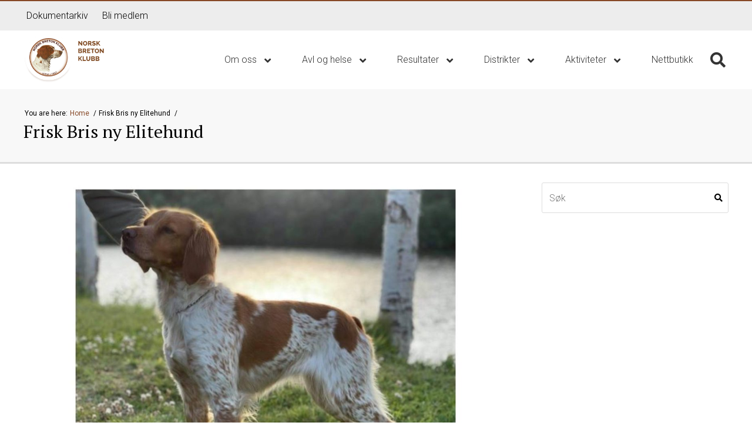

--- FILE ---
content_type: text/html; charset=UTF-8
request_url: https://breton.no/frisk-bris-ny-elitehund/
body_size: 13864
content:
<!DOCTYPE html>
<html class="no-js" lang="nb-NO">
<head>
    <meta charset="utf-8">
    <meta http-equiv="X-UA-Compatible" content="IE=edge">

    <meta name="viewport" content="width=device-width, initial-scale=1.0">
    <title>Frisk Bris ny Elitehund | Norsk Breton Klubb</title>

    <meta name='robots' content='max-image-preview:large' />
<!-- Google Tag Manager dataLayerShared -->
<script>(function (w, d, s, l, i) {
        w[l] = w[l] || [];
        w[l].push({'gtm.start': new Date().getTime(), event: 'gtm.js'});
        var f = d.getElementsByTagName(s)[0], j = d.createElement(s), dl = l != 'dataLayer' ? '&l=' + l : '';
        j.async = true;
        j.src = '//www.googletagmanager.com/gtm.js?id=' + i + dl;
        f.parentNode.insertBefore(j, f);
    })(window, document, 'script', 'dataLayerShared', 'GTM-T6ZFNW');</script>
<!-- End Google Tag Manager dataLayerShared -->
<link rel='dns-prefetch' href='//fonts.googleapis.com' />
<link rel='dns-prefetch' href='//use.fontawesome.com' />
<link rel="alternate" title="oEmbed (JSON)" type="application/json+oembed" href="https://breton.no/wp-json/oembed/1.0/embed?url=%2Ffrisk-bris-ny-elitehund%2F" />
<link rel="alternate" title="oEmbed (XML)" type="text/xml+oembed" href="https://breton.no/wp-json/oembed/1.0/embed?url=%2Ffrisk-bris-ny-elitehund%2F&#038;format=xml" />
<meta property="og:url" content="https://breton.no/frisk-bris-ny-elitehund/">
<meta property="og:title" content="Frisk Bris ny Elitehund">
<meta name="robots" content="all">

<meta name="twitter:card" content="summary" />
<meta property="twitter:title" content="Frisk Bris ny Elitehund">

    <meta property="og:description" content="N UCH N (j)CH Frisk Bris (N J(K)CH Orreskogen’s C-kompis – C.I.T. N JCH N J(K)CH Brekkesagas Tiri) fikk Excellent i Brukshundklassen på utstillingen i Alta den 08.juni 2019 og  oppnådde hun 1.AK Skog på PASVIKPRØVEN den 26.AUGUST 2018 og innfrir dermed kravet for å bli Elitehund i NBK. I tett barskog med vekslende vind&hellip;">
    <meta property="twitter:description" content="N UCH N (j)CH Frisk Bris (N J(K)CH Orreskogen’s C-kompis – C.I.T. N JCH N J(K)CH Brekkesagas Tiri) fikk Excellent i Brukshundklassen på utstillingen i Alta den 08.juni 2019 og  oppnådde hun 1.AK Skog på PASVIKPRØVEN den 26.AUGUST 2018 og innfrir dermed kravet for å bli Elitehund i NBK. I tett barskog med vekslende vind&hellip;">

    <meta property="og:type" content="website">

    <meta property="og:image" content="https://breton.no/wp-content/uploads/2022/01/bris3-1-e1643118444736.jpg">
    <meta property="twitter:image" content="https://breton.no/wp-content/uploads/2022/01/bris3-1-e1643118444736.jpg">


<style id='wp-img-auto-sizes-contain-inline-css' type='text/css'>
img:is([sizes=auto i],[sizes^="auto," i]){contain-intrinsic-size:3000px 1500px}
/*# sourceURL=wp-img-auto-sizes-contain-inline-css */
</style>
<link rel='stylesheet' id='idium-font-Roboto-css' href='//fonts.googleapis.com/css?family=Roboto%3A400%2C700%2C300%2C300italic&#038;ver=6.9' type='text/css' media='all' />
<link rel='stylesheet' id='idium-font-Open+Sans-css' href='//fonts.googleapis.com/css?family=Open+Sans%3A400%2C700%2C300%2C300italic&#038;ver=6.9' type='text/css' media='all' />
<link rel='stylesheet' id='idium-font-PT+Sans-css' href='//fonts.googleapis.com/css?family=PT+Sans%3A400%2C700%2C300%2C300italic&#038;ver=6.9' type='text/css' media='all' />
<link rel='stylesheet' id='idium-font-PT+Serif-css' href='//fonts.googleapis.com/css?family=PT+Serif%3A400%2C700%2C300%2C300italic&#038;ver=6.9' type='text/css' media='all' />
<link rel='stylesheet' id='idium-font-Roboto+Slab-css' href='//fonts.googleapis.com/css?family=Roboto+Slab%3A400%2C700%2C300%2C300italic&#038;ver=6.9' type='text/css' media='all' />
<link rel='stylesheet' id='idium-font-Slabo+27px-css' href='//fonts.googleapis.com/css?family=Slabo+27px%3A400%2C700%2C300%2C300italic&#038;ver=6.9' type='text/css' media='all' />
<link rel='stylesheet' id='idium-breadcrumbs-css' href='/wp-content/mu-plugins/IdiumPackageFull/V1/Module/Breadcrumbs/assets/css/breadcrumbs.css?ver=6.9' type='text/css' media='all' />
<style id='wp-emoji-styles-inline-css' type='text/css'>

	img.wp-smiley, img.emoji {
		display: inline !important;
		border: none !important;
		box-shadow: none !important;
		height: 1em !important;
		width: 1em !important;
		margin: 0 0.07em !important;
		vertical-align: -0.1em !important;
		background: none !important;
		padding: 0 !important;
	}
/*# sourceURL=wp-emoji-styles-inline-css */
</style>
<style id='classic-theme-styles-inline-css' type='text/css'>
/*! This file is auto-generated */
.wp-block-button__link{color:#fff;background-color:#32373c;border-radius:9999px;box-shadow:none;text-decoration:none;padding:calc(.667em + 2px) calc(1.333em + 2px);font-size:1.125em}.wp-block-file__button{background:#32373c;color:#fff;text-decoration:none}
/*# sourceURL=/wp-includes/css/classic-themes.min.css */
</style>
<link rel='stylesheet' id='magnific-css' href='/wp-content/mu-plugins/IdiumPackageFull/V1/Module/Lightbox/assets/css/magnific-popup.css?ver=6.9' type='text/css' media='all' />
<link rel='stylesheet' id='idium-style-css' href='/wp-content/themes/flex-child/style.css?ver=202308151927' type='text/css' media='all' />
<link rel='stylesheet' id='ubuntu-css' href='https://fonts.googleapis.com/css?family=Ubuntu%3A300%2C300i%2C400%2C400i%2C500%2C500i%2C700%2C700i&#038;ver=6.9' type='text/css' media='all' />
<link rel='stylesheet' id='roboto-css' href='https://fonts.googleapis.com/css?family=Roboto%3A100%2C100i%2C300%2C300i%2C400%2C400i%2C500%2C500i%2C700%2C700i%2C900%2C900i&#038;ver=6.9' type='text/css' media='all' />
<link rel='stylesheet' id='LocalBusiness-css' href='/wp-content/mu-plugins/IdiumPackageFull/V2/Widgets/assets/css/LocalBusiness.css?ver=6.9' type='text/css' media='all' />
<link rel='stylesheet' id='dashicons-css' href='/wp-includes/css/dashicons.min.css?ver=6.9' type='text/css' media='all' />
<link rel='stylesheet' id='wp-jquery-ui-dialog-css' href='/wp-includes/css/jquery-ui-dialog.min.css?ver=6.9' type='text/css' media='all' />
<link rel='stylesheet' id='idiumFooterLinkPopup-css' href='/wp-content/mu-plugins/IdiumPackageFull/V2/CookiesNotification/assets/css/footerLinkPopup.css?ver=6.9' type='text/css' media='all' />
<link rel='stylesheet' id='IdiumSocialIcons-css' href='/wp-content/mu-plugins/IdiumPackageFull/V2/Social/assets/css/social.css?ver=6.9' type='text/css' media='all' />
<link rel='stylesheet' id='font-awesome-css' href='https://use.fontawesome.com/releases/v5.10.1/css/all.css?ver=6.9' type='text/css' media='all' />
<script type="text/javascript" async='async' src="/wp-content/mu-plugins/IdiumPackageFull/V1/MUPlugins/assets/js/autotrack.js?ver=6.9" id="autotrack-js"></script>
<script type="text/javascript" async='async' src="/wp-content/mu-plugins/IdiumPackageFull/V1/MUPlugins/assets/js/autotrack_custom.js?ver=6.9" id="autotrack_custom-js"></script>
<script type="text/javascript" id="analytics_custom-js-extra">
/* <![CDATA[ */
var analyticsData = {"anonymizeIp":null,"uaCode":"UA-153945949-1","elements":{"account":"UA-153945949-1","siteSpeedSampleRate":100},"enableAutotrack":"on"};
//# sourceURL=analytics_custom-js-extra
/* ]]> */
</script>
<script type="text/javascript" src="/wp-content/mu-plugins/IdiumPackageFull/V1/MUPlugins/assets/js/analytics_custom.js?ver=6.9" id="analytics_custom-js"></script>
<script type="text/javascript" src="/wp-includes/js/jquery/jquery.min.js?ver=3.7.1" id="jquery-core-js"></script>
<script type="text/javascript" src="/wp-includes/js/jquery/jquery-migrate.min.js?ver=3.4.1" id="jquery-migrate-js"></script>
<script type="text/javascript" src="/wp-content/mu-plugins/IdiumPackageFull/V1/Module/Lightbox/assets/js/jquery.magnific-popup.min.js?ver=6.9" id="magnific-js"></script>
<script type="text/javascript" src="/wp-content/mu-plugins/IdiumPackageFull/V1/Module/Lightbox/assets/js/magnific-bind.js?ver=6.9" id="magnific-bind-js"></script>
<script type="text/javascript" src="/wp-content/themes/flex/assets/js/a11y-toggle.js?ver=6.9" id="a11y-toggle-js"></script>
<script type="text/javascript" id="_ID_PostOption_ChangeLinkTarget-js-extra">
/* <![CDATA[ */
var changeLinkTargetVars = {"queryArgName":"newWindow","targetName":"_blank"};
//# sourceURL=_ID_PostOption_ChangeLinkTarget-js-extra
/* ]]> */
</script>
<script type="text/javascript" src="/wp-content/mu-plugins/IdiumPackageFull/V1/Module/PostOptions/assets/js/change-link-target.js?ver=6.9" id="_ID_PostOption_ChangeLinkTarget-js"></script>
<link rel="https://api.w.org/" href="https://breton.no/wp-json/" /><link rel="alternate" title="JSON" type="application/json" href="https://breton.no/wp-json/wp/v2/posts/5261" /><script type="text/javascript" src="//platform-api.sharethis.com/js/sharethis.js#property=58b80d481360990012d48166&product=inline-share-buttons" async="async"></script>	<link rel="canonical" href="/frisk-bris-ny-elitehund/">
<link rel="icon" href="https://breton.no/wp-content/uploads/2023/08/cropped-Logo-stor-PNG-e1575821607510-150x150.png" sizes="32x32" />
<link rel="icon" href="https://breton.no/wp-content/uploads/2023/08/cropped-Logo-stor-PNG-e1575821607510-300x300.png" sizes="192x192" />
<link rel="apple-touch-icon" href="https://breton.no/wp-content/uploads/2023/08/cropped-Logo-stor-PNG-e1575821607510-300x300.png" />
<meta name="msapplication-TileImage" content="https://breton.no/wp-content/uploads/2023/08/cropped-Logo-stor-PNG-e1575821607510-300x300.png" />
		<style type="text/css" id="wp-custom-css">
			.home-section .wrapper::before,
.home-section .wrapper::after,
.home-section .columns::before,
.home-section .columns::after {
	content: normal;
	display: inherit;
}		</style>
		
    <link rel="alternate" type="application/rss+xml"
          title="Norsk Breton Klubb Feed"
          href="https://breton.no/feed/">
<style id='wp-block-image-inline-css' type='text/css'>
.wp-block-image>a,.wp-block-image>figure>a{display:inline-block}.wp-block-image img{box-sizing:border-box;height:auto;max-width:100%;vertical-align:bottom}@media not (prefers-reduced-motion){.wp-block-image img.hide{visibility:hidden}.wp-block-image img.show{animation:show-content-image .4s}}.wp-block-image[style*=border-radius] img,.wp-block-image[style*=border-radius]>a{border-radius:inherit}.wp-block-image.has-custom-border img{box-sizing:border-box}.wp-block-image.aligncenter{text-align:center}.wp-block-image.alignfull>a,.wp-block-image.alignwide>a{width:100%}.wp-block-image.alignfull img,.wp-block-image.alignwide img{height:auto;width:100%}.wp-block-image .aligncenter,.wp-block-image .alignleft,.wp-block-image .alignright,.wp-block-image.aligncenter,.wp-block-image.alignleft,.wp-block-image.alignright{display:table}.wp-block-image .aligncenter>figcaption,.wp-block-image .alignleft>figcaption,.wp-block-image .alignright>figcaption,.wp-block-image.aligncenter>figcaption,.wp-block-image.alignleft>figcaption,.wp-block-image.alignright>figcaption{caption-side:bottom;display:table-caption}.wp-block-image .alignleft{float:left;margin:.5em 1em .5em 0}.wp-block-image .alignright{float:right;margin:.5em 0 .5em 1em}.wp-block-image .aligncenter{margin-left:auto;margin-right:auto}.wp-block-image :where(figcaption){margin-bottom:1em;margin-top:.5em}.wp-block-image.is-style-circle-mask img{border-radius:9999px}@supports ((-webkit-mask-image:none) or (mask-image:none)) or (-webkit-mask-image:none){.wp-block-image.is-style-circle-mask img{border-radius:0;-webkit-mask-image:url('data:image/svg+xml;utf8,<svg viewBox="0 0 100 100" xmlns="http://www.w3.org/2000/svg"><circle cx="50" cy="50" r="50"/></svg>');mask-image:url('data:image/svg+xml;utf8,<svg viewBox="0 0 100 100" xmlns="http://www.w3.org/2000/svg"><circle cx="50" cy="50" r="50"/></svg>');mask-mode:alpha;-webkit-mask-position:center;mask-position:center;-webkit-mask-repeat:no-repeat;mask-repeat:no-repeat;-webkit-mask-size:contain;mask-size:contain}}:root :where(.wp-block-image.is-style-rounded img,.wp-block-image .is-style-rounded img){border-radius:9999px}.wp-block-image figure{margin:0}.wp-lightbox-container{display:flex;flex-direction:column;position:relative}.wp-lightbox-container img{cursor:zoom-in}.wp-lightbox-container img:hover+button{opacity:1}.wp-lightbox-container button{align-items:center;backdrop-filter:blur(16px) saturate(180%);background-color:#5a5a5a40;border:none;border-radius:4px;cursor:zoom-in;display:flex;height:20px;justify-content:center;opacity:0;padding:0;position:absolute;right:16px;text-align:center;top:16px;width:20px;z-index:100}@media not (prefers-reduced-motion){.wp-lightbox-container button{transition:opacity .2s ease}}.wp-lightbox-container button:focus-visible{outline:3px auto #5a5a5a40;outline:3px auto -webkit-focus-ring-color;outline-offset:3px}.wp-lightbox-container button:hover{cursor:pointer;opacity:1}.wp-lightbox-container button:focus{opacity:1}.wp-lightbox-container button:focus,.wp-lightbox-container button:hover,.wp-lightbox-container button:not(:hover):not(:active):not(.has-background){background-color:#5a5a5a40;border:none}.wp-lightbox-overlay{box-sizing:border-box;cursor:zoom-out;height:100vh;left:0;overflow:hidden;position:fixed;top:0;visibility:hidden;width:100%;z-index:100000}.wp-lightbox-overlay .close-button{align-items:center;cursor:pointer;display:flex;justify-content:center;min-height:40px;min-width:40px;padding:0;position:absolute;right:calc(env(safe-area-inset-right) + 16px);top:calc(env(safe-area-inset-top) + 16px);z-index:5000000}.wp-lightbox-overlay .close-button:focus,.wp-lightbox-overlay .close-button:hover,.wp-lightbox-overlay .close-button:not(:hover):not(:active):not(.has-background){background:none;border:none}.wp-lightbox-overlay .lightbox-image-container{height:var(--wp--lightbox-container-height);left:50%;overflow:hidden;position:absolute;top:50%;transform:translate(-50%,-50%);transform-origin:top left;width:var(--wp--lightbox-container-width);z-index:9999999999}.wp-lightbox-overlay .wp-block-image{align-items:center;box-sizing:border-box;display:flex;height:100%;justify-content:center;margin:0;position:relative;transform-origin:0 0;width:100%;z-index:3000000}.wp-lightbox-overlay .wp-block-image img{height:var(--wp--lightbox-image-height);min-height:var(--wp--lightbox-image-height);min-width:var(--wp--lightbox-image-width);width:var(--wp--lightbox-image-width)}.wp-lightbox-overlay .wp-block-image figcaption{display:none}.wp-lightbox-overlay button{background:none;border:none}.wp-lightbox-overlay .scrim{background-color:#fff;height:100%;opacity:.9;position:absolute;width:100%;z-index:2000000}.wp-lightbox-overlay.active{visibility:visible}@media not (prefers-reduced-motion){.wp-lightbox-overlay.active{animation:turn-on-visibility .25s both}.wp-lightbox-overlay.active img{animation:turn-on-visibility .35s both}.wp-lightbox-overlay.show-closing-animation:not(.active){animation:turn-off-visibility .35s both}.wp-lightbox-overlay.show-closing-animation:not(.active) img{animation:turn-off-visibility .25s both}.wp-lightbox-overlay.zoom.active{animation:none;opacity:1;visibility:visible}.wp-lightbox-overlay.zoom.active .lightbox-image-container{animation:lightbox-zoom-in .4s}.wp-lightbox-overlay.zoom.active .lightbox-image-container img{animation:none}.wp-lightbox-overlay.zoom.active .scrim{animation:turn-on-visibility .4s forwards}.wp-lightbox-overlay.zoom.show-closing-animation:not(.active){animation:none}.wp-lightbox-overlay.zoom.show-closing-animation:not(.active) .lightbox-image-container{animation:lightbox-zoom-out .4s}.wp-lightbox-overlay.zoom.show-closing-animation:not(.active) .lightbox-image-container img{animation:none}.wp-lightbox-overlay.zoom.show-closing-animation:not(.active) .scrim{animation:turn-off-visibility .4s forwards}}@keyframes show-content-image{0%{visibility:hidden}99%{visibility:hidden}to{visibility:visible}}@keyframes turn-on-visibility{0%{opacity:0}to{opacity:1}}@keyframes turn-off-visibility{0%{opacity:1;visibility:visible}99%{opacity:0;visibility:visible}to{opacity:0;visibility:hidden}}@keyframes lightbox-zoom-in{0%{transform:translate(calc((-100vw + var(--wp--lightbox-scrollbar-width))/2 + var(--wp--lightbox-initial-left-position)),calc(-50vh + var(--wp--lightbox-initial-top-position))) scale(var(--wp--lightbox-scale))}to{transform:translate(-50%,-50%) scale(1)}}@keyframes lightbox-zoom-out{0%{transform:translate(-50%,-50%) scale(1);visibility:visible}99%{visibility:visible}to{transform:translate(calc((-100vw + var(--wp--lightbox-scrollbar-width))/2 + var(--wp--lightbox-initial-left-position)),calc(-50vh + var(--wp--lightbox-initial-top-position))) scale(var(--wp--lightbox-scale));visibility:hidden}}
/*# sourceURL=https://breton.no/wp-includes/blocks/image/style.min.css */
</style>
<style id='global-styles-inline-css' type='text/css'>
:root{--wp--preset--aspect-ratio--square: 1;--wp--preset--aspect-ratio--4-3: 4/3;--wp--preset--aspect-ratio--3-4: 3/4;--wp--preset--aspect-ratio--3-2: 3/2;--wp--preset--aspect-ratio--2-3: 2/3;--wp--preset--aspect-ratio--16-9: 16/9;--wp--preset--aspect-ratio--9-16: 9/16;--wp--preset--color--black: #000000;--wp--preset--color--cyan-bluish-gray: #abb8c3;--wp--preset--color--white: #ffffff;--wp--preset--color--pale-pink: #f78da7;--wp--preset--color--vivid-red: #cf2e2e;--wp--preset--color--luminous-vivid-orange: #ff6900;--wp--preset--color--luminous-vivid-amber: #fcb900;--wp--preset--color--light-green-cyan: #7bdcb5;--wp--preset--color--vivid-green-cyan: #00d084;--wp--preset--color--pale-cyan-blue: #8ed1fc;--wp--preset--color--vivid-cyan-blue: #0693e3;--wp--preset--color--vivid-purple: #9b51e0;--wp--preset--gradient--vivid-cyan-blue-to-vivid-purple: linear-gradient(135deg,rgb(6,147,227) 0%,rgb(155,81,224) 100%);--wp--preset--gradient--light-green-cyan-to-vivid-green-cyan: linear-gradient(135deg,rgb(122,220,180) 0%,rgb(0,208,130) 100%);--wp--preset--gradient--luminous-vivid-amber-to-luminous-vivid-orange: linear-gradient(135deg,rgb(252,185,0) 0%,rgb(255,105,0) 100%);--wp--preset--gradient--luminous-vivid-orange-to-vivid-red: linear-gradient(135deg,rgb(255,105,0) 0%,rgb(207,46,46) 100%);--wp--preset--gradient--very-light-gray-to-cyan-bluish-gray: linear-gradient(135deg,rgb(238,238,238) 0%,rgb(169,184,195) 100%);--wp--preset--gradient--cool-to-warm-spectrum: linear-gradient(135deg,rgb(74,234,220) 0%,rgb(151,120,209) 20%,rgb(207,42,186) 40%,rgb(238,44,130) 60%,rgb(251,105,98) 80%,rgb(254,248,76) 100%);--wp--preset--gradient--blush-light-purple: linear-gradient(135deg,rgb(255,206,236) 0%,rgb(152,150,240) 100%);--wp--preset--gradient--blush-bordeaux: linear-gradient(135deg,rgb(254,205,165) 0%,rgb(254,45,45) 50%,rgb(107,0,62) 100%);--wp--preset--gradient--luminous-dusk: linear-gradient(135deg,rgb(255,203,112) 0%,rgb(199,81,192) 50%,rgb(65,88,208) 100%);--wp--preset--gradient--pale-ocean: linear-gradient(135deg,rgb(255,245,203) 0%,rgb(182,227,212) 50%,rgb(51,167,181) 100%);--wp--preset--gradient--electric-grass: linear-gradient(135deg,rgb(202,248,128) 0%,rgb(113,206,126) 100%);--wp--preset--gradient--midnight: linear-gradient(135deg,rgb(2,3,129) 0%,rgb(40,116,252) 100%);--wp--preset--font-size--small: 13px;--wp--preset--font-size--medium: 20px;--wp--preset--font-size--large: 36px;--wp--preset--font-size--x-large: 42px;--wp--preset--spacing--20: 0.44rem;--wp--preset--spacing--30: 0.67rem;--wp--preset--spacing--40: 1rem;--wp--preset--spacing--50: 1.5rem;--wp--preset--spacing--60: 2.25rem;--wp--preset--spacing--70: 3.38rem;--wp--preset--spacing--80: 5.06rem;--wp--preset--shadow--natural: 6px 6px 9px rgba(0, 0, 0, 0.2);--wp--preset--shadow--deep: 12px 12px 50px rgba(0, 0, 0, 0.4);--wp--preset--shadow--sharp: 6px 6px 0px rgba(0, 0, 0, 0.2);--wp--preset--shadow--outlined: 6px 6px 0px -3px rgb(255, 255, 255), 6px 6px rgb(0, 0, 0);--wp--preset--shadow--crisp: 6px 6px 0px rgb(0, 0, 0);}:where(.is-layout-flex){gap: 0.5em;}:where(.is-layout-grid){gap: 0.5em;}body .is-layout-flex{display: flex;}.is-layout-flex{flex-wrap: wrap;align-items: center;}.is-layout-flex > :is(*, div){margin: 0;}body .is-layout-grid{display: grid;}.is-layout-grid > :is(*, div){margin: 0;}:where(.wp-block-columns.is-layout-flex){gap: 2em;}:where(.wp-block-columns.is-layout-grid){gap: 2em;}:where(.wp-block-post-template.is-layout-flex){gap: 1.25em;}:where(.wp-block-post-template.is-layout-grid){gap: 1.25em;}.has-black-color{color: var(--wp--preset--color--black) !important;}.has-cyan-bluish-gray-color{color: var(--wp--preset--color--cyan-bluish-gray) !important;}.has-white-color{color: var(--wp--preset--color--white) !important;}.has-pale-pink-color{color: var(--wp--preset--color--pale-pink) !important;}.has-vivid-red-color{color: var(--wp--preset--color--vivid-red) !important;}.has-luminous-vivid-orange-color{color: var(--wp--preset--color--luminous-vivid-orange) !important;}.has-luminous-vivid-amber-color{color: var(--wp--preset--color--luminous-vivid-amber) !important;}.has-light-green-cyan-color{color: var(--wp--preset--color--light-green-cyan) !important;}.has-vivid-green-cyan-color{color: var(--wp--preset--color--vivid-green-cyan) !important;}.has-pale-cyan-blue-color{color: var(--wp--preset--color--pale-cyan-blue) !important;}.has-vivid-cyan-blue-color{color: var(--wp--preset--color--vivid-cyan-blue) !important;}.has-vivid-purple-color{color: var(--wp--preset--color--vivid-purple) !important;}.has-black-background-color{background-color: var(--wp--preset--color--black) !important;}.has-cyan-bluish-gray-background-color{background-color: var(--wp--preset--color--cyan-bluish-gray) !important;}.has-white-background-color{background-color: var(--wp--preset--color--white) !important;}.has-pale-pink-background-color{background-color: var(--wp--preset--color--pale-pink) !important;}.has-vivid-red-background-color{background-color: var(--wp--preset--color--vivid-red) !important;}.has-luminous-vivid-orange-background-color{background-color: var(--wp--preset--color--luminous-vivid-orange) !important;}.has-luminous-vivid-amber-background-color{background-color: var(--wp--preset--color--luminous-vivid-amber) !important;}.has-light-green-cyan-background-color{background-color: var(--wp--preset--color--light-green-cyan) !important;}.has-vivid-green-cyan-background-color{background-color: var(--wp--preset--color--vivid-green-cyan) !important;}.has-pale-cyan-blue-background-color{background-color: var(--wp--preset--color--pale-cyan-blue) !important;}.has-vivid-cyan-blue-background-color{background-color: var(--wp--preset--color--vivid-cyan-blue) !important;}.has-vivid-purple-background-color{background-color: var(--wp--preset--color--vivid-purple) !important;}.has-black-border-color{border-color: var(--wp--preset--color--black) !important;}.has-cyan-bluish-gray-border-color{border-color: var(--wp--preset--color--cyan-bluish-gray) !important;}.has-white-border-color{border-color: var(--wp--preset--color--white) !important;}.has-pale-pink-border-color{border-color: var(--wp--preset--color--pale-pink) !important;}.has-vivid-red-border-color{border-color: var(--wp--preset--color--vivid-red) !important;}.has-luminous-vivid-orange-border-color{border-color: var(--wp--preset--color--luminous-vivid-orange) !important;}.has-luminous-vivid-amber-border-color{border-color: var(--wp--preset--color--luminous-vivid-amber) !important;}.has-light-green-cyan-border-color{border-color: var(--wp--preset--color--light-green-cyan) !important;}.has-vivid-green-cyan-border-color{border-color: var(--wp--preset--color--vivid-green-cyan) !important;}.has-pale-cyan-blue-border-color{border-color: var(--wp--preset--color--pale-cyan-blue) !important;}.has-vivid-cyan-blue-border-color{border-color: var(--wp--preset--color--vivid-cyan-blue) !important;}.has-vivid-purple-border-color{border-color: var(--wp--preset--color--vivid-purple) !important;}.has-vivid-cyan-blue-to-vivid-purple-gradient-background{background: var(--wp--preset--gradient--vivid-cyan-blue-to-vivid-purple) !important;}.has-light-green-cyan-to-vivid-green-cyan-gradient-background{background: var(--wp--preset--gradient--light-green-cyan-to-vivid-green-cyan) !important;}.has-luminous-vivid-amber-to-luminous-vivid-orange-gradient-background{background: var(--wp--preset--gradient--luminous-vivid-amber-to-luminous-vivid-orange) !important;}.has-luminous-vivid-orange-to-vivid-red-gradient-background{background: var(--wp--preset--gradient--luminous-vivid-orange-to-vivid-red) !important;}.has-very-light-gray-to-cyan-bluish-gray-gradient-background{background: var(--wp--preset--gradient--very-light-gray-to-cyan-bluish-gray) !important;}.has-cool-to-warm-spectrum-gradient-background{background: var(--wp--preset--gradient--cool-to-warm-spectrum) !important;}.has-blush-light-purple-gradient-background{background: var(--wp--preset--gradient--blush-light-purple) !important;}.has-blush-bordeaux-gradient-background{background: var(--wp--preset--gradient--blush-bordeaux) !important;}.has-luminous-dusk-gradient-background{background: var(--wp--preset--gradient--luminous-dusk) !important;}.has-pale-ocean-gradient-background{background: var(--wp--preset--gradient--pale-ocean) !important;}.has-electric-grass-gradient-background{background: var(--wp--preset--gradient--electric-grass) !important;}.has-midnight-gradient-background{background: var(--wp--preset--gradient--midnight) !important;}.has-small-font-size{font-size: var(--wp--preset--font-size--small) !important;}.has-medium-font-size{font-size: var(--wp--preset--font-size--medium) !important;}.has-large-font-size{font-size: var(--wp--preset--font-size--large) !important;}.has-x-large-font-size{font-size: var(--wp--preset--font-size--x-large) !important;}
/*# sourceURL=global-styles-inline-css */
</style>
</head>
<body class="wp-singular post-template-default single single-post postid-5261 single-format-standard wp-theme-flex wp-child-theme-flex-child support-menu-set selected-header--standard singular-frisk-bris-ny-elitehund idium-with-sidebar">

<noscript>
    <iframe src="//www.googletagmanager.com/ns.html?id=GTM-T6ZFNW" height="0" width="0"
            style="display:none;visibility:hidden"></iframe>
</noscript>

<nav class="mobile-navigation" role="navigation" id="nav-mobile" aria-hidden="true">
    
<ul role="menubar" class="main-menu-nav">
    <li role="menuitem" class="dropdown">
    <a href="https://breton.no/om-oss/" tabindex="-1" 
       title="Om oss">
        Om oss                    <b class="caret fa fa-angle-down"></b>
            </a>

            <ul role="menu" aria-hidden="true" class="dropdown-menu level_1">
            <li role="menuitem">
    <a href="https://breton.no/om-rasen/" tabindex="-1" 
       title="Om rasen">
        Om rasen            </a>

    </li>
<li role="menuitem">
    <a href="https://breton.no/kontakt-oss/" tabindex="-1" 
       title="Kontakt oss">
        Kontakt oss            </a>

    </li>
<li role="menuitem">
    <a href="https://breton.no/ansatte/" tabindex="-1" 
       title="Roller og funksjoner">
        Roller og funksjoner            </a>

    </li>
<li role="menuitem">
    <a href="https://breton.no/drift-og-administrasjon/" tabindex="-1" 
       title="Drift og administrasjon">
        Drift og administrasjon            </a>

    </li>
<li role="menuitem">
    <a href="https://breton.no/styremotereferater/" tabindex="-1" 
       title="Styremøtereferater">
        Styremøtereferater            </a>

    </li>
<li role="menuitem">
    <a href="https://breton.no/sponsor/" tabindex="-1" 
       title="Sponsor">
        Sponsor            </a>

    </li>
<li role="menuitem" class="dropdown">
    <a href="https://breton.no/arsmote/" tabindex="-1" 
       title="Årsmøte">
        Årsmøte                    <b class="caret fa fa-angle-down"></b>
            </a>

            <ul role="menu" aria-hidden="true" class="dropdown-menu level_2">
            <li role="menuitem">
    <a href="https://breton.no/breton-infoen/" tabindex="-1" 
       title="Breton-infoen">
        Breton-infoen            </a>

    </li>
<li role="menuitem">
    <a href="https://breton.no/arsmotereferater/" tabindex="-1" 
       title="Årsmøtereferater">
        Årsmøtereferater            </a>

    </li>
<li role="menuitem">
    <a href="https://breton.no/wp-content/uploads/2019/10/Fullmaktskjema-årsmøte-.pdf" tabindex="-1" 
       title="Fullmaktskjema årsmøte">
        Fullmaktskjema årsmøte            </a>

    </li>
        </ul>
    </li>
<li role="menuitem">
    <a href="https://breton.no/aeresmedlemskap/" tabindex="-1" 
       title="Æresmedlemskap">
        Æresmedlemskap            </a>

    </li>
<li role="menuitem">
    <a href="https://breton.no/gullmerket/" tabindex="-1" 
       title="Gullmerket">
        Gullmerket            </a>

    </li>
<li role="menuitem" class="dropdown">
    <a href="https://breton.no/nbk-pa-sosiale-medier/" tabindex="-1" 
       title="NBK på sosiale medier">
        NBK på sosiale medier                    <b class="caret fa fa-angle-down"></b>
            </a>

            <ul role="menu" aria-hidden="true" class="dropdown-menu level_2">
            <li role="menuitem" class="idium-social-align-center">
    <a href="https://facebook.com/norskbretonklubb" tabindex="-1" 
       title="Facebook">
        <span class='fab fa-facebook-f'></span> <i class='idium-social-hide-text' aria-hidden='true'>Facebook</i>            </a>

    </li>
<li role="menuitem" class="idium-social-align-center">
    <a href="https://www.instagram.com/norskbretonklubb" tabindex="-1" 
       title="Instagram">
        <span class='fab fa-instagram'></span> <i class='idium-social-hide-text' aria-hidden='true'>Instagram</i>            </a>

    </li>
        </ul>
    </li>
<li role="menuitem">
    <a href="https://breton.no/personvernerklaering/" tabindex="-1" 
       title="Personvernerklæring">
        Personvernerklæring            </a>

    </li>
        </ul>
    </li>
<li role="menuitem" class="dropdown">
    <a href="https://breton.no/avl-og-helse/" tabindex="-1" 
       title="Avl og helse">
        Avl og helse                    <b class="caret fa fa-angle-down"></b>
            </a>

            <ul role="menu" aria-hidden="true" class="dropdown-menu level_1">
            <li role="menuitem" class="dropdown">
    <a href="http://breton.no/avl-og-helse/" tabindex="-1" 
       title="Avl">
        Avl                    <b class="caret fa fa-angle-down"></b>
            </a>

            <ul role="menu" aria-hidden="true" class="dropdown-menu level_2">
            <li role="menuitem">
    <a href="https://breton.no/valpeformidler/" tabindex="-1" 
       title="Valpeformidler">
        Valpeformidler            </a>

    </li>
<li role="menuitem">
    <a href="https://breton.no/oppdretterliste/" tabindex="-1" 
       title="Oppdretterliste">
        Oppdretterliste            </a>

    </li>
<li role="menuitem">
    <a href="https://breton.no/wp-content/uploads/2025/02/NBKs-avlsplan-2025-2029.pdf" tabindex="-1" 
       title="Avlsplan">
        Avlsplan            </a>

    </li>
<li role="menuitem">
    <a href="/praktiseringsregler-for-nbk-i-overgangen-mellom-to-avlsplaner/" tabindex="-1" 
       title="Praktiseringsregler for NBK i overgangen mellom to avlsplaner">
        Praktiseringsregler for NBK i overgangen mellom to avlsplaner            </a>

    </li>
<li role="menuitem">
    <a href="https://breton.no/ras/" tabindex="-1" 
       title="RAS">
        RAS            </a>

    </li>
<li role="menuitem">
    <a href="https://breton.no/324-2/" tabindex="-1" 
       title="Retningslinjer for avlsrådets arbeid">
        Retningslinjer for avlsrådets arbeid            </a>

    </li>
<li role="menuitem">
    <a href="https://breton.no/nbks-generelle-retningslinjer-for-avl-og-publisering-av-kull/" tabindex="-1" 
       title="NBKs generelle retningslinjer for avl og publisering av kull">
        NBKs generelle retningslinjer for avl og publisering av kull            </a>

    </li>
<li role="menuitem">
    <a href="https://breton.no/foresporsel-til-avlsradet-om-parring/" tabindex="-1" 
       title="Forespørsel til avlsrådet om parring">
        Forespørsel til avlsrådet om parring            </a>

    </li>
<li role="menuitem">
    <a href="https://breton.no/skjema-for-vurdering-av-kull/" tabindex="-1" 
       title="Skjema for vurdering av kull">
        Skjema for vurdering av kull            </a>

    </li>
<li role="menuitem">
    <a href="https://breton.no/tispe-og-hannhundliste-i-bretonbasen/" tabindex="-1" 
       title="Tispe- og hannhundliste i Bretonbasen">
        Tispe- og hannhundliste i Bretonbasen            </a>

    </li>
<li role="menuitem">
    <a href="https://www.mattilsynet.no/dyr_og_dyrehold/import_og_eksport_av_dyr/import_av_kjaledyr_og_konkurransedyr/kommersiell_import_av_hund_katt_og_ilder/" tabindex="-1" 
       title="Import av hund">
        Import av hund            </a>

    </li>
<li role="menuitem">
    <a href="https://www.nkk.no/getfile.php/13275408-1527072953/Dokumenter/Registrering/Eierskifte/SKJEMA%20Kjpsavtale2016.pdf" tabindex="-1" 
       title="NKK-kjøpskontrakt">
        NKK-kjøpskontrakt            </a>

    </li>
        </ul>
    </li>
<li role="menuitem" class="dropdown">
    <a href="https://breton.no/helse/" tabindex="-1" 
       title="Helse">
        Helse                    <b class="caret fa fa-angle-down"></b>
            </a>

            <ul role="menu" aria-hidden="true" class="dropdown-menu level_2">
            <li role="menuitem">
    <a href="http://breton.no/wp-content/uploads/2019/08/Antatt-arvelige-sykdommer-.pdf" tabindex="-1" 
       title="Antatt arvelige sykdommer">
        Antatt arvelige sykdommer            </a>

    </li>
<li role="menuitem" class="dropdown">
    <a href="https://breton.no/hofteleddsdysplasi-hd/" tabindex="-1" 
       title="Hofteleddsdysplasi (HD)">
        Hofteleddsdysplasi (HD)                    <b class="caret fa fa-angle-down"></b>
            </a>

            <ul role="menu" aria-hidden="true" class="dropdown-menu level_3">
            <li role="menuitem">
    <a href="https://breton.no/dokumentasjon-av-hofter-fremgangsmate/" tabindex="-1" 
       title="Dokumentasjon av hofter – fremgangsmåte">
        Dokumentasjon av hofter – fremgangsmåte            </a>

    </li>
<li role="menuitem">
    <a href="https://breton.no/veien-fra-rontging-av-hofter-til-hd-status-og-hd-indeks/" tabindex="-1" 
       title="Veien fra røntging av hofter til HD status og HD indeks">
        Veien fra røntging av hofter til HD status og HD indeks            </a>

    </li>
        </ul>
    </li>
<li role="menuitem">
    <a href="https://breton.no/ltv-lumbal-transitional-vertebrae/" tabindex="-1" 
       title="LTV / Lumbal Transitional Vertebrae">
        LTV / Lumbal Transitional Vertebrae            </a>

    </li>
        </ul>
    </li>
<li role="menuitem" class="dropdown">
    <a href="https://breton.no/eksterior/" tabindex="-1" 
       title="Eksteriør">
        Eksteriør                    <b class="caret fa fa-angle-down"></b>
            </a>

            <ul role="menu" aria-hidden="true" class="dropdown-menu level_2">
            <li role="menuitem">
    <a href="https://breton.no/rasekompendium/" tabindex="-1" 
       title="Rasekompendium">
        Rasekompendium            </a>

    </li>
<li role="menuitem">
    <a href="https://www.nkk.no/getfile.php/131365-1525785379/Filer/Rasestandarder%20-%20nedlastingssenter/Gruppe%2007/Breton%20FCI%20095.pdf" tabindex="-1" 
       title="Rasestandard">
        Rasestandard            </a>

    </li>
        </ul>
    </li>
<li role="menuitem">
    <a href="https://breton.no/arboka/arboka-2024/" tabindex="-1" 
       title="Årboka 2024">
        Årboka 2024            </a>

    </li>
<li role="menuitem">
    <a href="https://breton.no/arbok-2023/" tabindex="-1" 
       title="Årboka 2023">
        Årboka 2023            </a>

    </li>
<li role="menuitem">
    <a href="https://breton.no/arboka-2022/" tabindex="-1" 
       title="Årboka 2022">
        Årboka 2022            </a>

    </li>
<li role="menuitem">
    <a href="https://breton.no/kriterier-for-uttak-nm-lag-uansett-disiplin/" tabindex="-1" 
       title="Kriterier for uttak NM-lag uansett disiplin">
        Kriterier for uttak NM-lag uansett disiplin            </a>

    </li>
        </ul>
    </li>
<li role="menuitem" class="dropdown">
    <a href="https://breton.no/jaktproveresultater/" tabindex="-1" 
       title="Resultater">
        Resultater                    <b class="caret fa fa-angle-down"></b>
            </a>

            <ul role="menu" aria-hidden="true" class="dropdown-menu level_1">
            <li role="menuitem" class="dropdown">
    <a href="https://breton.no/kategori/elitehunder/" tabindex="-1" 
       title="Elitehunder">
        Elitehunder                    <b class="caret fa fa-angle-down"></b>
            </a>

            <ul role="menu" aria-hidden="true" class="dropdown-menu level_2">
            <li role="menuitem">
    <a href="http://breton.no/registrering-av-elitehund/" tabindex="-1" 
       title="Registrering av elitehunder">
        Registrering av elitehunder            </a>

    </li>
        </ul>
    </li>
<li role="menuitem">
    <a href="https://breton.no/resultater-innmelding/" tabindex="-1" 
       title="Resultater – innmelding">
        Resultater – innmelding            </a>

    </li>
<li role="menuitem">
    <a href="https://breton.no/jaktproveresultater/" tabindex="-1" 
       title="Jaktprøveresultater">
        Jaktprøveresultater            </a>

    </li>
<li role="menuitem">
    <a href="https://breton.no/apportproveresultater/" tabindex="-1" 
       title="Apportprøveresultater">
        Apportprøveresultater            </a>

    </li>
<li role="menuitem">
    <a href="https://www.nkk.no/aktiviteter/resultater/#offset=0|sortOrder=fromDate%20DESC" tabindex="-1" 
       title="Utstillingsresultater">
        Utstillingsresultater            </a>

    </li>
<li role="menuitem" class="dropdown">
    <a href="https://breton.no/arets-hunder-nbk/" tabindex="-1" 
       title="Årets Hunder">
        Årets Hunder                    <b class="caret fa fa-angle-down"></b>
            </a>

            <ul role="menu" aria-hidden="true" class="dropdown-menu level_2">
            <li role="menuitem">
    <a href="https://breton.no/statutter-for-arets-breton/" tabindex="-1" 
       title="Statutter for Årets Breton">
        Statutter for Årets Breton            </a>

    </li>
        </ul>
    </li>
        </ul>
    </li>
<li role="menuitem" class="dropdown">
    <a href="https://breton.no/distrikter/" tabindex="-1" 
       title="Distrikter">
        Distrikter                    <b class="caret fa fa-angle-down"></b>
            </a>

            <ul role="menu" aria-hidden="true" class="dropdown-menu level_1">
            <li role="menuitem">
    <a href="https://breton.no/kategori/distriktsnyheter/" tabindex="-1" 
       title="Distriktsnyheter">
        Distriktsnyheter            </a>

    </li>
<li role="menuitem">
    <a href="https://breton.no/distrikt-ostlandet/" tabindex="-1" 
       title="NBK Østlandet">
        NBK Østlandet            </a>

    </li>
<li role="menuitem">
    <a href="https://breton.no/distrikt-rogaland/" tabindex="-1" 
       title="NBK  Rogaland og Agder">
        NBK  Rogaland og Agder            </a>

    </li>
<li role="menuitem">
    <a href="https://breton.no/distrikt-hordaland/" tabindex="-1" 
       title="NBK Hordaland">
        NBK Hordaland            </a>

    </li>
<li role="menuitem">
    <a href="https://breton.no/disttrikt-vestlandet-nord/" tabindex="-1" 
       title="NBK Vestlandet Nord">
        NBK Vestlandet Nord            </a>

    </li>
<li role="menuitem">
    <a href="https://breton.no/distrikt-sor-tronderlag/" tabindex="-1" 
       title="NBK Trønderlag Sør">
        NBK Trønderlag Sør            </a>

    </li>
<li role="menuitem">
    <a href="https://breton.no/distrikt-nord-tronderlag/" tabindex="-1" 
       title="NBK Trønderlag  Nord">
        NBK Trønderlag  Nord            </a>

    </li>
<li role="menuitem">
    <a href="https://breton.no/distrikt-nordland-sor/" tabindex="-1" 
       title="NBK Nordland Sør">
        NBK Nordland Sør            </a>

    </li>
<li role="menuitem">
    <a href="https://breton.no/distrikt-nordland-nord/" tabindex="-1" 
       title="NBK Nordland Nord">
        NBK Nordland Nord            </a>

    </li>
<li role="menuitem">
    <a href="https://breton.no/distrikt-troms/" tabindex="-1" 
       title="NBK Troms">
        NBK Troms            </a>

    </li>
<li role="menuitem">
    <a href="https://breton.no/disktrikt-finmark-vest/" tabindex="-1" 
       title="NBK Finmark Vest">
        NBK Finmark Vest            </a>

    </li>
<li role="menuitem">
    <a href="https://breton.no/distrikt-finmark-ost/" tabindex="-1" 
       title="NBK Finmark Øst">
        NBK Finmark Øst            </a>

    </li>
        </ul>
    </li>
<li role="menuitem" class="dropdown">
    <a href="https://breton.no/aktiviteter/" tabindex="-1" 
       title="Aktiviteter">
        Aktiviteter                    <b class="caret fa fa-angle-down"></b>
            </a>

            <ul role="menu" aria-hidden="true" class="dropdown-menu level_1">
            <li role="menuitem">
    <a href="https://breton.no/kategori/landstreffet/" tabindex="-1" 
       title="Landstreffet">
        Landstreffet            </a>

    </li>
<li role="menuitem">
    <a href="https://breton.no/kategori/nbks-jaktprover/" tabindex="-1" 
       title="NBKs prøver">
        NBKs prøver            </a>

    </li>
<li role="menuitem">
    <a href="https://www.nkk.no/kalender/#offset=0|sortOrder=fromDate" tabindex="-1" 
       title="Terminlister">
        Terminlister            </a>

    </li>
<li role="menuitem">
    <a href="/apportprover-krevende-nyttig-og-goy/" tabindex="-1" 
       title="Apportprøver – krevende, nyttig og gøy">
        Apportprøver – krevende, nyttig og gøy            </a>

    </li>
<li role="menuitem">
    <a href="http://viewer.zmags.com/publication/c9faee6a#/c9faee6a/1" tabindex="-1" 
       title="Ny i ringen (utstilling)">
        Ny i ringen (utstilling)            </a>

    </li>
<li role="menuitem">
    <a href="/ny-pa-jaktprove/" tabindex="-1" 
       title="Ny på jaktprøve">
        Ny på jaktprøve            </a>

    </li>
<li role="menuitem">
    <a href="/ny-valp-i-hus/" tabindex="-1" 
       title="Ny valp i hus">
        Ny valp i hus            </a>

    </li>
        </ul>
    </li>
<li role="menuitem">
    <a href="https://breton.no/nettbutikk/" tabindex="-1" 
       title="Nettbutikk">
        Nettbutikk            </a>

    </li>
</ul>

<ul role="menubar" class="main-menu-nav">
    <li role="menuitem">
    <a href="https://breton.no/dokumentarkiv/" tabindex="-1" 
       title="Dokumentarkiv">
        Dokumentarkiv            </a>

    </li>
<li role="menuitem">
    <a href="https://breton.no/medlemskap/" tabindex="-1" 
       title="Bli medlem">
        Bli medlem            </a>

    </li>
</ul>
</nav>

<div id="wrapper" class="main-wrapper">
    <nav class="accessibility-top clearfix">
    <ul class="clearfix">

            <li>
            <a href="#middle" class="main_content">
                Jump to main content            </a>
        </li>
            <li>
            <a href="#menu" class="main_navigation">
                Jump to main navigation            </a>
        </li>
    
    </ul>
</nav>
<header id="header" class="header header--standard">
    <div class="header__support">
        <div class="o-wrapper">
            <nav role="navigation" class="header__support-menu hide-below-large">
    <ul role="menubar" class="support-menu-nav o-menu">
        <li role="menuitem">
    <a href="https://breton.no/dokumentarkiv/"
       title="Dokumentarkiv">
        Dokumentarkiv            </a>

    </li>
<li role="menuitem">
    <a href="https://breton.no/medlemskap/"
       title="Bli medlem">
        Bli medlem            </a>

    </li>
    </ul>
</nav>        </div>
    </div>
    <div class="header__main">
        <div class="o-wrapper">
            <div class="row">
                <div class="header__logo">
                        <h1 class="logo-image-wrapper">
        <a class="logo-image" title="Norsk Breton Klubb" href="https://breton.no/">
            <img alt="Norsk Breton Klubb" class="idium-site-logo" src="https://breton.no/wp-content/uploads/2019/08/logo2.png">        </a>
    </h1>
                </div>
                <nav id="nav" class="header__main-nav">
                        <ul role="menubar" class="o-menu">
        <li role="menuitem" class="dropdown">
    <a href="https://breton.no/om-oss/"
       title="Om oss">
        Om oss                    <b class="caret fa fa-angle-down"></b>
            </a>

            <ul role="menu" aria-hidden="true" class="dropdown-menu level_1">
            <li role="menuitem">
    <a href="https://breton.no/om-rasen/"
       title="Om rasen">
        Om rasen            </a>

    </li>
<li role="menuitem">
    <a href="https://breton.no/kontakt-oss/"
       title="Kontakt oss">
        Kontakt oss            </a>

    </li>
<li role="menuitem">
    <a href="https://breton.no/ansatte/"
       title="Roller og funksjoner">
        Roller og funksjoner            </a>

    </li>
<li role="menuitem">
    <a href="https://breton.no/drift-og-administrasjon/"
       title="Drift og administrasjon">
        Drift og administrasjon            </a>

    </li>
<li role="menuitem">
    <a href="https://breton.no/styremotereferater/"
       title="Styremøtereferater">
        Styremøtereferater            </a>

    </li>
<li role="menuitem">
    <a href="https://breton.no/sponsor/"
       title="Sponsor">
        Sponsor            </a>

    </li>
<li role="menuitem" class="dropdown">
    <a href="https://breton.no/arsmote/"
       title="Årsmøte">
        Årsmøte                    <b class="caret fa fa-angle-down"></b>
            </a>

            <ul role="menu" aria-hidden="true" class="dropdown-menu level_2">
            <li role="menuitem">
    <a href="https://breton.no/breton-infoen/"
       title="Breton-infoen">
        Breton-infoen            </a>

    </li>
<li role="menuitem">
    <a href="https://breton.no/arsmotereferater/"
       title="Årsmøtereferater">
        Årsmøtereferater            </a>

    </li>
<li role="menuitem">
    <a href="https://breton.no/wp-content/uploads/2019/10/Fullmaktskjema-årsmøte-.pdf"
       title="Fullmaktskjema årsmøte">
        Fullmaktskjema årsmøte            </a>

    </li>
        </ul>
    </li>
<li role="menuitem">
    <a href="https://breton.no/aeresmedlemskap/"
       title="Æresmedlemskap">
        Æresmedlemskap            </a>

    </li>
<li role="menuitem">
    <a href="https://breton.no/gullmerket/"
       title="Gullmerket">
        Gullmerket            </a>

    </li>
<li role="menuitem" class="dropdown">
    <a href="https://breton.no/nbk-pa-sosiale-medier/"
       title="NBK på sosiale medier">
        NBK på sosiale medier                    <b class="caret fa fa-angle-down"></b>
            </a>

            <ul role="menu" aria-hidden="true" class="dropdown-menu level_2">
            <li role="menuitem" class="idium-social-align-center">
    <a href="https://facebook.com/norskbretonklubb"
       title="Facebook">
        <span class='fab fa-facebook-f'></span> <i class='idium-social-hide-text' aria-hidden='true'>Facebook</i>            </a>

    </li>
<li role="menuitem" class="idium-social-align-center">
    <a href="https://www.instagram.com/norskbretonklubb"
       title="Instagram">
        <span class='fab fa-instagram'></span> <i class='idium-social-hide-text' aria-hidden='true'>Instagram</i>            </a>

    </li>
        </ul>
    </li>
<li role="menuitem">
    <a href="https://breton.no/personvernerklaering/"
       title="Personvernerklæring">
        Personvernerklæring            </a>

    </li>
        </ul>
    </li>
<li role="menuitem" class="dropdown">
    <a href="https://breton.no/avl-og-helse/"
       title="Avl og helse">
        Avl og helse                    <b class="caret fa fa-angle-down"></b>
            </a>

            <ul role="menu" aria-hidden="true" class="dropdown-menu level_1">
            <li role="menuitem" class="dropdown">
    <a href="http://breton.no/avl-og-helse/"
       title="Avl">
        Avl                    <b class="caret fa fa-angle-down"></b>
            </a>

            <ul role="menu" aria-hidden="true" class="dropdown-menu level_2">
            <li role="menuitem">
    <a href="https://breton.no/valpeformidler/"
       title="Valpeformidler">
        Valpeformidler            </a>

    </li>
<li role="menuitem">
    <a href="https://breton.no/oppdretterliste/"
       title="Oppdretterliste">
        Oppdretterliste            </a>

    </li>
<li role="menuitem">
    <a href="https://breton.no/wp-content/uploads/2025/02/NBKs-avlsplan-2025-2029.pdf"
       title="Avlsplan">
        Avlsplan            </a>

    </li>
<li role="menuitem">
    <a href="/praktiseringsregler-for-nbk-i-overgangen-mellom-to-avlsplaner/"
       title="Praktiseringsregler for NBK i overgangen mellom to avlsplaner">
        Praktiseringsregler for NBK i overgangen mellom to avlsplaner            </a>

    </li>
<li role="menuitem">
    <a href="https://breton.no/ras/"
       title="RAS">
        RAS            </a>

    </li>
<li role="menuitem">
    <a href="https://breton.no/324-2/"
       title="Retningslinjer for avlsrådets arbeid">
        Retningslinjer for avlsrådets arbeid            </a>

    </li>
<li role="menuitem">
    <a href="https://breton.no/nbks-generelle-retningslinjer-for-avl-og-publisering-av-kull/"
       title="NBKs generelle retningslinjer for avl og publisering av kull">
        NBKs generelle retningslinjer for avl og publisering av kull            </a>

    </li>
<li role="menuitem">
    <a href="https://breton.no/foresporsel-til-avlsradet-om-parring/"
       title="Forespørsel til avlsrådet om parring">
        Forespørsel til avlsrådet om parring            </a>

    </li>
<li role="menuitem">
    <a href="https://breton.no/skjema-for-vurdering-av-kull/"
       title="Skjema for vurdering av kull">
        Skjema for vurdering av kull            </a>

    </li>
<li role="menuitem">
    <a href="https://breton.no/tispe-og-hannhundliste-i-bretonbasen/"
       title="Tispe- og hannhundliste i Bretonbasen">
        Tispe- og hannhundliste i Bretonbasen            </a>

    </li>
<li role="menuitem">
    <a href="https://www.mattilsynet.no/dyr_og_dyrehold/import_og_eksport_av_dyr/import_av_kjaledyr_og_konkurransedyr/kommersiell_import_av_hund_katt_og_ilder/"
       title="Import av hund">
        Import av hund            </a>

    </li>
<li role="menuitem">
    <a href="https://www.nkk.no/getfile.php/13275408-1527072953/Dokumenter/Registrering/Eierskifte/SKJEMA%20Kjpsavtale2016.pdf"
       title="NKK-kjøpskontrakt">
        NKK-kjøpskontrakt            </a>

    </li>
        </ul>
    </li>
<li role="menuitem" class="dropdown">
    <a href="https://breton.no/helse/"
       title="Helse">
        Helse                    <b class="caret fa fa-angle-down"></b>
            </a>

            <ul role="menu" aria-hidden="true" class="dropdown-menu level_2">
            <li role="menuitem">
    <a href="http://breton.no/wp-content/uploads/2019/08/Antatt-arvelige-sykdommer-.pdf"
       title="Antatt arvelige sykdommer">
        Antatt arvelige sykdommer            </a>

    </li>
<li role="menuitem" class="dropdown">
    <a href="https://breton.no/hofteleddsdysplasi-hd/"
       title="Hofteleddsdysplasi (HD)">
        Hofteleddsdysplasi (HD)                    <b class="caret fa fa-angle-down"></b>
            </a>

            <ul role="menu" aria-hidden="true" class="dropdown-menu level_3">
            <li role="menuitem">
    <a href="https://breton.no/dokumentasjon-av-hofter-fremgangsmate/"
       title="Dokumentasjon av hofter – fremgangsmåte">
        Dokumentasjon av hofter – fremgangsmåte            </a>

    </li>
<li role="menuitem">
    <a href="https://breton.no/veien-fra-rontging-av-hofter-til-hd-status-og-hd-indeks/"
       title="Veien fra røntging av hofter til HD status og HD indeks">
        Veien fra røntging av hofter til HD status og HD indeks            </a>

    </li>
        </ul>
    </li>
<li role="menuitem">
    <a href="https://breton.no/ltv-lumbal-transitional-vertebrae/"
       title="LTV / Lumbal Transitional Vertebrae">
        LTV / Lumbal Transitional Vertebrae            </a>

    </li>
        </ul>
    </li>
<li role="menuitem" class="dropdown">
    <a href="https://breton.no/eksterior/"
       title="Eksteriør">
        Eksteriør                    <b class="caret fa fa-angle-down"></b>
            </a>

            <ul role="menu" aria-hidden="true" class="dropdown-menu level_2">
            <li role="menuitem">
    <a href="https://breton.no/rasekompendium/"
       title="Rasekompendium">
        Rasekompendium            </a>

    </li>
<li role="menuitem">
    <a href="https://www.nkk.no/getfile.php/131365-1525785379/Filer/Rasestandarder%20-%20nedlastingssenter/Gruppe%2007/Breton%20FCI%20095.pdf"
       title="Rasestandard">
        Rasestandard            </a>

    </li>
        </ul>
    </li>
<li role="menuitem">
    <a href="https://breton.no/arboka/arboka-2024/"
       title="Årboka 2024">
        Årboka 2024            </a>

    </li>
<li role="menuitem">
    <a href="https://breton.no/arbok-2023/"
       title="Årboka 2023">
        Årboka 2023            </a>

    </li>
<li role="menuitem">
    <a href="https://breton.no/arboka-2022/"
       title="Årboka 2022">
        Årboka 2022            </a>

    </li>
<li role="menuitem">
    <a href="https://breton.no/kriterier-for-uttak-nm-lag-uansett-disiplin/"
       title="Kriterier for uttak NM-lag uansett disiplin">
        Kriterier for uttak NM-lag uansett disiplin            </a>

    </li>
        </ul>
    </li>
<li role="menuitem" class="dropdown">
    <a href="https://breton.no/jaktproveresultater/"
       title="Resultater">
        Resultater                    <b class="caret fa fa-angle-down"></b>
            </a>

            <ul role="menu" aria-hidden="true" class="dropdown-menu level_1">
            <li role="menuitem" class="dropdown">
    <a href="https://breton.no/kategori/elitehunder/"
       title="Elitehunder">
        Elitehunder                    <b class="caret fa fa-angle-down"></b>
            </a>

            <ul role="menu" aria-hidden="true" class="dropdown-menu level_2">
            <li role="menuitem">
    <a href="http://breton.no/registrering-av-elitehund/"
       title="Registrering av elitehunder">
        Registrering av elitehunder            </a>

    </li>
        </ul>
    </li>
<li role="menuitem">
    <a href="https://breton.no/resultater-innmelding/"
       title="Resultater – innmelding">
        Resultater – innmelding            </a>

    </li>
<li role="menuitem">
    <a href="https://breton.no/jaktproveresultater/"
       title="Jaktprøveresultater">
        Jaktprøveresultater            </a>

    </li>
<li role="menuitem">
    <a href="https://breton.no/apportproveresultater/"
       title="Apportprøveresultater">
        Apportprøveresultater            </a>

    </li>
<li role="menuitem">
    <a href="https://www.nkk.no/aktiviteter/resultater/#offset=0|sortOrder=fromDate%20DESC"
       title="Utstillingsresultater">
        Utstillingsresultater            </a>

    </li>
<li role="menuitem" class="dropdown">
    <a href="https://breton.no/arets-hunder-nbk/"
       title="Årets Hunder">
        Årets Hunder                    <b class="caret fa fa-angle-down"></b>
            </a>

            <ul role="menu" aria-hidden="true" class="dropdown-menu level_2">
            <li role="menuitem">
    <a href="https://breton.no/statutter-for-arets-breton/"
       title="Statutter for Årets Breton">
        Statutter for Årets Breton            </a>

    </li>
        </ul>
    </li>
        </ul>
    </li>
<li role="menuitem" class="dropdown">
    <a href="https://breton.no/distrikter/"
       title="Distrikter">
        Distrikter                    <b class="caret fa fa-angle-down"></b>
            </a>

            <ul role="menu" aria-hidden="true" class="dropdown-menu level_1">
            <li role="menuitem">
    <a href="https://breton.no/kategori/distriktsnyheter/"
       title="Distriktsnyheter">
        Distriktsnyheter            </a>

    </li>
<li role="menuitem">
    <a href="https://breton.no/distrikt-ostlandet/"
       title="NBK Østlandet">
        NBK Østlandet            </a>

    </li>
<li role="menuitem">
    <a href="https://breton.no/distrikt-rogaland/"
       title="NBK  Rogaland og Agder">
        NBK  Rogaland og Agder            </a>

    </li>
<li role="menuitem">
    <a href="https://breton.no/distrikt-hordaland/"
       title="NBK Hordaland">
        NBK Hordaland            </a>

    </li>
<li role="menuitem">
    <a href="https://breton.no/disttrikt-vestlandet-nord/"
       title="NBK Vestlandet Nord">
        NBK Vestlandet Nord            </a>

    </li>
<li role="menuitem">
    <a href="https://breton.no/distrikt-sor-tronderlag/"
       title="NBK Trønderlag Sør">
        NBK Trønderlag Sør            </a>

    </li>
<li role="menuitem">
    <a href="https://breton.no/distrikt-nord-tronderlag/"
       title="NBK Trønderlag  Nord">
        NBK Trønderlag  Nord            </a>

    </li>
<li role="menuitem">
    <a href="https://breton.no/distrikt-nordland-sor/"
       title="NBK Nordland Sør">
        NBK Nordland Sør            </a>

    </li>
<li role="menuitem">
    <a href="https://breton.no/distrikt-nordland-nord/"
       title="NBK Nordland Nord">
        NBK Nordland Nord            </a>

    </li>
<li role="menuitem">
    <a href="https://breton.no/distrikt-troms/"
       title="NBK Troms">
        NBK Troms            </a>

    </li>
<li role="menuitem">
    <a href="https://breton.no/disktrikt-finmark-vest/"
       title="NBK Finmark Vest">
        NBK Finmark Vest            </a>

    </li>
<li role="menuitem">
    <a href="https://breton.no/distrikt-finmark-ost/"
       title="NBK Finmark Øst">
        NBK Finmark Øst            </a>

    </li>
        </ul>
    </li>
<li role="menuitem" class="dropdown">
    <a href="https://breton.no/aktiviteter/"
       title="Aktiviteter">
        Aktiviteter                    <b class="caret fa fa-angle-down"></b>
            </a>

            <ul role="menu" aria-hidden="true" class="dropdown-menu level_1">
            <li role="menuitem">
    <a href="https://breton.no/kategori/landstreffet/"
       title="Landstreffet">
        Landstreffet            </a>

    </li>
<li role="menuitem">
    <a href="https://breton.no/kategori/nbks-jaktprover/"
       title="NBKs prøver">
        NBKs prøver            </a>

    </li>
<li role="menuitem">
    <a href="https://www.nkk.no/kalender/#offset=0|sortOrder=fromDate"
       title="Terminlister">
        Terminlister            </a>

    </li>
<li role="menuitem">
    <a href="/apportprover-krevende-nyttig-og-goy/"
       title="Apportprøver – krevende, nyttig og gøy">
        Apportprøver – krevende, nyttig og gøy            </a>

    </li>
<li role="menuitem">
    <a href="http://viewer.zmags.com/publication/c9faee6a#/c9faee6a/1"
       title="Ny i ringen (utstilling)">
        Ny i ringen (utstilling)            </a>

    </li>
<li role="menuitem">
    <a href="/ny-pa-jaktprove/"
       title="Ny på jaktprøve">
        Ny på jaktprøve            </a>

    </li>
<li role="menuitem">
    <a href="/ny-valp-i-hus/"
       title="Ny valp i hus">
        Ny valp i hus            </a>

    </li>
        </ul>
    </li>
<li role="menuitem">
    <a href="https://breton.no/nettbutikk/"
       title="Nettbutikk">
        Nettbutikk            </a>

    </li>

        <li class="search-toggle-container">
            <button class="search-toggle js-search-toggle" aria-label="Søk" data-a11y-toggle="search-popup">
                <i class="fa fa-search"></i>
            </button>
        </li>

        <li class="hide-large">
            <button class="search-toggle" aria-label="Mobilmeny" data-a11y-toggle="nav-mobile">
                <span class="menu-hamburger">
                  <span class="bar1"></span>
                  <span class="bar2"></span>
                  <span class="bar3"></span>
                </span>
            </button>
        </li>
    </ul>
    
                </nav>
            </div>
        </div>
    </div>
    <div class="o-wrapper">
    <div id="search-popup" class="search-dropdown initialy-hidden" aria-hidden="true">
        <form method="get" class="search-form" action="https://breton.no/">
    <input type="text" name="s" class="search-form__input" title="Søk"
           value=""
           placeholder="Søk">
    <button tabindex="-1" type="submit" class="search-form__submit fa fa-search">Søk</button>
</form>
    </div>
</div>
    </header>

<div id="middle" class="middle">
            <section class="page-header">
    <div class="o-wrapper">
        <nav class="breadcrumbs">
    <span>You are here:</span>
    <ul>
        <li>
            <a href="https://breton.no" title="Home">
    
    Home
            </a>
    </li><li class="active-crumb">
    
    Frisk Bris ny Elitehund
    </li>    </ul>
</nav>        <h1 class="title" title="Frisk Bris ny Elitehund">
            Frisk Bris ny Elitehund        </h1>
    </div>
</section>
    
            <div class="o-wrapper middle-content">
        <div class="row">
    
    <main role="main" class="content" id="content" >
        
    <article  class="single-article post-5261 post type-post status-publish format-standard has-post-thumbnail hentry category-elitehunder category-nyheter">

        <figure class="single-article__image"><img src="https://breton.no/wp-content/uploads/2022/01/bris3-1-e1643118444736-1200x640.jpg" class="attachment-single size-single wp-post-image" alt="Frisk Bris ny Elitehund" title="Frisk Bris ny Elitehund" decoding="async" fetchpriority="high"></figure>
        
        <p><strong><a href="http://breton.datahound.no/admin/index?dogid=NO50707/16&amp;admin_username=innsyn&amp;admin_password=innsyn&amp;login=login">N UCH N (j)CH Frisk Bris</a></strong> (N J(K)CH Orreskogen’s C-kompis – C.I.T. N JCH N J(K)CH Brekkesagas Tiri) fikk Excellent i Brukshundklassen på utstillingen i Alta den 08.juni 2019 og  oppnådde hun 1.AK Skog på PASVIKPRØVEN den 26.AUGUST 2018 og innfrir dermed kravet for å bli Elitehund i NBK.</p>
<blockquote><p>I tett barskog med vekslende vind jakter Brisk glimrende i god kontakt med fører. Revirer enormt terreng på en prima måte i skog. Tar stand, reiser villig ryper og er rolig i skuff. Utreder ok. Settes på igjen og fester ny stand. Når fører kommer til reiser Bris villig og presis ryper og er rolig i oppflukt. Utreder OK. For sine prestasjoner i dag tildeles 1 pr AK skog. Apportbevis fremlagt.&raquo;</p>
<p><em>Jaktlyst: 5 Fart: 5 S</em><i>elvstendighet: IB Søksbredde: 4 Reviering: 4 Samarbeid: 4. 2 Stand U/makker. Fuglebehandling: Presisjon: 4 Reising: 5. Slipptid 60 min</i></p></blockquote>
<p>Eier/oppdretter er: Ingvild Dahl Trane &amp; Jon Arnt Arvola.</p>
<p>NBK gratulerer!</p>

        
        <div class="sharing"><div class="sharethis-inline-share-buttons"></div></div>
        <div class="metadata">
    <span class="title">Skrevet av:</span> <a href="https://breton.no/author/andreas/" title="Innlegg av Andreas Lindheim" rel="author">Andreas Lindheim</a>     Published:<time class="date" datetime="2022-01-25" itemprop="datePublished">25. januar 2022</time>    Updated:<time class="date" datetime="2022-08-31" itemprop="dateModified">31. august 2022</time>    <span class="category">
    Category:    <a href="https://breton.no/kategori/elitehunder/" title="View all posts in Elitehunder">Elitehunder</a>, <a href="https://breton.no/kategori/nyheter/" title="View all posts in Nyheter">Nyheter</a></span>
</div>    </article>

            </main>

<aside id="sidebar" class="sidebar" role="complementary">

    
    <section class="widget right-sidebar-widget search-2 widget_search"><form method="get" class="search-form" action="https://breton.no/">
    <input type="text" name="s" class="search-form__input" title="Søk"
           value=""
           placeholder="Søk">
    <button tabindex="-1" type="submit" class="search-form__submit fa fa-search">Søk</button>
</form>
</section>
    
</aside>
    </div>
</div>

</div>

<div class="custom-sections-pages"></div>
<footer id="footer" class="footer">
    <div class="o-wrapper">
        <div class="footer-widgets three-widgets">
                            <div class="footer-widgets__column">
                    <section class="footer-column-widget idium_localbusinesscontactinformation-2 widget_idium_localbusinesscontactinformation">    <div itemscope itemtype="http://schema.org/LocalBusiness">
                            <h1 class="widget-title">                            <span itemprop="name">
            
            Norsk Breton Klubb
                            </span>
                        </h1>        
                
        
        
                            <div itemprop="address" itemscope itemtype="http://schema.org/PostalAddress" class="lb-address">
                <span itemprop="streetAddress" class="lb-streetaddress">Skogveien 53</span>
                                    <span itemprop="postalCode" class="lb-postalcode">1482</span>
                
                                    <span itemprop="addressLocality" class="lb-locality"> Nittedal</span>
                            </div>
        
                
                
                            <div class="lb-email">
                Email:
                <a href="mailto:leder@breton.no" title="Send email"
                   data-event-category="Henvendelser (mailto)"
                   data-event-action="Klikk på mailtolenker"
                   data-event-label="https://breton.no/frisk-bris-ny-elitehund">
                <span itemprop="email">leder@breton.no</span>
                </a>
            </div>
        
                            <div class="lb-vatid">
                Vat ID: <span itemprop="vatID"> 982 837 928</span>
            </div>
        
                
                    <meta itemprop="image" content="https://breton.no/wp-content/uploads/2019/08/logo2.png">
        
            </div>
</section><section class="footer-column-widget nav_menu-3 widget_nav_menu"><div class="menu-sosiale-medier-container"><ul id="menu-sosiale-medier" class="menu"><li id="menu-item-180" class="idium-social-align-center menu-item-180"><a href="https://www.facebook.com/NorskBretonKlubb/" title="Facebook"><span class='menu-item menu-item-type-custom menu-item-object-custom fa-facebook-f fab'></span> <i class='idium-social-hide-text' aria-hidden='true'>Facebook</i></a></li>
<li id="menu-item-271" class="idium-social-align-center menu-item-271"><a href="https://www.instagram.com/norskbretonklubb/" title="Instagram"><span class='fab fa-instagram menu-item menu-item-type-custom menu-item-object-custom'></span> <i class='idium-social-hide-text' aria-hidden='true'>Instagram</i></a></li>
</ul></div></section><section class="footer-column-widget text-2 widget_text">			<div class="textwidget"><p><strong><a href="https://breton.no/wp-admin/">Admin</a></strong></p>
</div>
		</section>                </div>
                            <div class="footer-widgets__column">
                    <section class="footer-column-widget categories-3 widget_categories"><h1 class="widget-title">Kategorier</h1>
			<ul>
					<li class="cat-item cat-item-35"><a href="https://breton.no/kategori/apport/">Apport</a>
</li>
	<li class="cat-item cat-item-13"><a href="https://breton.no/kategori/distriktsnyheter/">Distriktsnyheter</a>
</li>
	<li class="cat-item cat-item-22"><a href="https://breton.no/kategori/elitehunder/">Elitehunder</a>
</li>
	<li class="cat-item cat-item-21"><a href="https://breton.no/kategori/jaktprove-og-utstilling/">Jaktprøve og utstilling</a>
</li>
	<li class="cat-item cat-item-30"><a href="https://breton.no/kategori/landstreffet/">Landstreffet</a>
</li>
	<li class="cat-item cat-item-27"><a href="https://breton.no/kategori/moter/">Møter</a>
</li>
	<li class="cat-item cat-item-25"><a href="https://breton.no/kategori/nbks-jaktprover/">NBKs prøver</a>
</li>
	<li class="cat-item cat-item-32"><a href="https://breton.no/kategori/ny-tittel/">Ny Tittel</a>
</li>
	<li class="cat-item cat-item-3"><a href="https://breton.no/kategori/nyheter/">Nyheter</a>
</li>
	<li class="cat-item cat-item-31"><a href="https://breton.no/kategori/styremoter/">Styremøter</a>
</li>
	<li class="cat-item cat-item-36"><a href="https://breton.no/kategori/til-minne/">Til Minne</a>
</li>
	<li class="cat-item cat-item-1"><a href="https://breton.no/kategori/ukategorisert/">Ukategorisert</a>
</li>
	<li class="cat-item cat-item-33"><a href="https://breton.no/kategori/jaktprove-og-utstilling/arets-breton/">Årets Breton</a>
</li>
			</ul>

			</section>                </div>
                            <div class="footer-widgets__column">
                    <section class="footer-column-widget media_image-2 widget_media_image"><h1 class="widget-title">Sponsorer:</h1><a href="https://www.yukonhundeutstyr.no/"><img width="300" height="113" src="https://breton.no/wp-content/uploads/2024/03/Gresshoppa-300x113.jpg" class="image wp-image-8867  attachment-medium size-medium" alt="" style="max-width: 100%; height: auto;" decoding="async" loading="lazy" srcset="https://breton.no/wp-content/uploads/2024/03/Gresshoppa-300x113.jpg 300w, https://breton.no/wp-content/uploads/2024/03/Gresshoppa-768x290.jpg 768w, https://breton.no/wp-content/uploads/2024/03/Gresshoppa.jpg 1000w" sizes="auto, (max-width: 300px) 100vw, 300px" /></a></section><section class="footer-column-widget block-2 widget_block widget_media_image">
<figure class="wp-block-image size-medium is-resized"><img loading="lazy" decoding="async" width="300" height="84" src="https://breton.no/wp-content/uploads/2024/03/Kingsmoor-300x84.jpg" alt="" class="wp-image-8868" style="width:164px;height:auto" srcset="https://breton.no/wp-content/uploads/2024/03/Kingsmoor-300x84.jpg 300w, https://breton.no/wp-content/uploads/2024/03/Kingsmoor-768x215.jpg 768w, https://breton.no/wp-content/uploads/2024/03/Kingsmoor.jpg 1000w" sizes="auto, (max-width: 300px) 100vw, 300px" /></figure>
</section><section class="footer-column-widget block-3 widget_block widget_media_image">
<figure class="wp-block-image size-full is-resized"><img loading="lazy" decoding="async" width="1000" height="1279" src="https://breton.no/wp-content/uploads/2024/03/Yukon.jpg" alt="" class="wp-image-8865" style="width:141px;height:auto" srcset="https://breton.no/wp-content/uploads/2024/03/Yukon.jpg 1000w, https://breton.no/wp-content/uploads/2024/03/Yukon-235x300.jpg 235w, https://breton.no/wp-content/uploads/2024/03/Yukon-801x1024.jpg 801w, https://breton.no/wp-content/uploads/2024/03/Yukon-768x982.jpg 768w" sizes="auto, (max-width: 1000px) 100vw, 1000px" /></figure>
</section><section class="footer-column-widget block-4 widget_block widget_media_image">
<figure class="wp-block-image size-full is-resized"><img loading="lazy" decoding="async" width="1000" height="897" src="https://breton.no/wp-content/uploads/2024/03/Farmina.jpg" alt="" class="wp-image-8866" style="width:189px;height:auto" srcset="https://breton.no/wp-content/uploads/2024/03/Farmina.jpg 1000w, https://breton.no/wp-content/uploads/2024/03/Farmina-300x269.jpg 300w, https://breton.no/wp-content/uploads/2024/03/Farmina-768x689.jpg 768w" sizes="auto, (max-width: 1000px) 100vw, 1000px" /></figure>
</section>                </div>
                    </div>
    </div>
    <div id="copyright" class="footer__copyright">
        <div class="o-wrapper">
            <a href="https://www.idium.no/tjenester/wordpress/" class="footer__copyright__link" title="Idium WordPress" target="_blank">
                <span>idium</span>WordPress
            </a>
        </div>
    </div>
</footer>

        <script type="speculationrules">
{"prefetch":[{"source":"document","where":{"and":[{"href_matches":"/*"},{"not":{"href_matches":["/wp-*.php","/wp-admin/*","/wp-content/uploads/*","/wp-content/*","/wp-content/plugins/*","/wp-content/themes/flex-child/*","/wp-content/themes/flex/*","/*\\?(.+)"]}},{"not":{"selector_matches":"a[rel~=\"nofollow\"]"}},{"not":{"selector_matches":".no-prefetch, .no-prefetch a"}}]},"eagerness":"conservative"}]}
</script>
<a class="idium-cookies-link" id="idium-cookies-notification-show" href="javascript:void(0)">
    Privacy policy and cookies</a>

<div id="idium-cookies-notification-modal" style="display:none">
        <p>
            This declaration applies to Norsk Breton Klubb with associated websites.        </p>
        <h3>
            What is a cookie and local storage of data?        </h3>
        <p>
            When you visit our website different types of data is stored locally on your unit via your browser. This data could e.g. include user settings, information about how you surfed our website, which browser you used, and which ads that were shown.This type of “locally stored data” could be used to customize content and functions of services for you, thereby contributing to a better and more meaningful visit.Cookies do not contain directly identifiable data about you (such as name, address, telephone number etc.), instead the information regards your browser and the activity through it.        </p>
        <h3>
            What do we use cookies and locally stored data for?        </h3>
        <p>
            We use locally stored data to:        </p>
        <ul>
            <li>
                Deliver and customize our services to the unit and browser you use            </li>
            <li>
                Give you relevant and customized content            </li>
            <li>
                Measure and analyse traffic on the pages            </li>
        </ul>
                <p>
            Both Norsk Breton Klubb and our subcontractors (e.g. Idium AS as supplier of this website) stores data locally on your unit. Eventual subcontractors are subject to the data processing agreement and can not use data for anything other than delivering the service we have ordered from them. For more information on how Idium AS treat personal data see <a href="https://www.idium.no/vare-tjenesters-personvern/" target="_blank">here</a>.        </p>
</div>
<script type="text/javascript" src="/wp-content/mu-plugins/IdiumPackageFull/V1/Module/WPBootstrap/assets/js/jquery.cookie.js?ver=6.9" id="jquery-cookie-js"></script>
<script type="text/javascript" src="/wp-includes/js/hoverIntent.min.js?ver=1.10.2" id="hoverIntent-js"></script>
<script type="text/javascript" src="/wp-content/mu-plugins/IdiumPackageFull/V1/Module/Accessibility/assets/js/accessibility.js?ver=6.9" id="idium_accessibility-js"></script>
<script type="text/javascript" src="/wp-content/themes/flex/assets/js/navigation.js?ver=1.0" id="idium-dropdowns-js"></script>
<script type="text/javascript" src="/wp-content/themes/flex/assets/js/sticky-nav.js?ver=1.0" id="idium-nav-js"></script>
<script type="text/javascript" src="/wp-content/themes/flex/assets/js/plugins.js?ver=1.0" id="plugins-hash-js"></script>
<script type="text/javascript" src="/wp-includes/js/underscore.min.js?ver=1.13.7" id="underscore-js"></script>
<script type="text/javascript" id="home-sections-js-extra">
/* <![CDATA[ */
var idiumHomeSections = {"showHash":"false"};
//# sourceURL=home-sections-js-extra
/* ]]> */
</script>
<script type="text/javascript" src="/wp-content/themes/flex/assets/js/home-sections.js?ver=1.0" id="home-sections-js"></script>
<script type="text/javascript" src="/wp-content/themes/flex/assets/js/youtube-section.js?ver=1.0" id="youtube-section-js"></script>
<script type="text/javascript" src="/wp-includes/js/jquery/ui/core.min.js?ver=1.13.3" id="jquery-ui-core-js"></script>
<script type="text/javascript" src="/wp-includes/js/jquery/ui/mouse.min.js?ver=1.13.3" id="jquery-ui-mouse-js"></script>
<script type="text/javascript" src="/wp-includes/js/jquery/ui/resizable.min.js?ver=1.13.3" id="jquery-ui-resizable-js"></script>
<script type="text/javascript" src="/wp-includes/js/jquery/ui/draggable.min.js?ver=1.13.3" id="jquery-ui-draggable-js"></script>
<script type="text/javascript" src="/wp-includes/js/jquery/ui/controlgroup.min.js?ver=1.13.3" id="jquery-ui-controlgroup-js"></script>
<script type="text/javascript" src="/wp-includes/js/jquery/ui/checkboxradio.min.js?ver=1.13.3" id="jquery-ui-checkboxradio-js"></script>
<script type="text/javascript" src="/wp-includes/js/jquery/ui/button.min.js?ver=1.13.3" id="jquery-ui-button-js"></script>
<script type="text/javascript" src="/wp-includes/js/jquery/ui/dialog.min.js?ver=1.13.3" id="jquery-ui-dialog-js"></script>
<script type="text/javascript" id="idiumFooterLinkPopup-js-extra">
/* <![CDATA[ */
var idiumFooterLinkPopup = {"closeText":"Approve","modalTitle":"Privacy policy and cookies","modalWidth":"70%"};
//# sourceURL=idiumFooterLinkPopup-js-extra
/* ]]> */
</script>
<script type="text/javascript" src="/wp-content/mu-plugins/IdiumPackageFull/V2/CookiesNotification/assets/js/footerLinkPopup.js?ver=6.9" id="idiumFooterLinkPopup-js"></script>
<script id="wp-emoji-settings" type="application/json">
{"baseUrl":"https://s.w.org/images/core/emoji/17.0.2/72x72/","ext":".png","svgUrl":"https://s.w.org/images/core/emoji/17.0.2/svg/","svgExt":".svg","source":{"concatemoji":"/wp-includes/js/wp-emoji-release.min.js?ver=6.9"}}
</script>
<script type="module">
/* <![CDATA[ */
/*! This file is auto-generated */
const a=JSON.parse(document.getElementById("wp-emoji-settings").textContent),o=(window._wpemojiSettings=a,"wpEmojiSettingsSupports"),s=["flag","emoji"];function i(e){try{var t={supportTests:e,timestamp:(new Date).valueOf()};sessionStorage.setItem(o,JSON.stringify(t))}catch(e){}}function c(e,t,n){e.clearRect(0,0,e.canvas.width,e.canvas.height),e.fillText(t,0,0);t=new Uint32Array(e.getImageData(0,0,e.canvas.width,e.canvas.height).data);e.clearRect(0,0,e.canvas.width,e.canvas.height),e.fillText(n,0,0);const a=new Uint32Array(e.getImageData(0,0,e.canvas.width,e.canvas.height).data);return t.every((e,t)=>e===a[t])}function p(e,t){e.clearRect(0,0,e.canvas.width,e.canvas.height),e.fillText(t,0,0);var n=e.getImageData(16,16,1,1);for(let e=0;e<n.data.length;e++)if(0!==n.data[e])return!1;return!0}function u(e,t,n,a){switch(t){case"flag":return n(e,"\ud83c\udff3\ufe0f\u200d\u26a7\ufe0f","\ud83c\udff3\ufe0f\u200b\u26a7\ufe0f")?!1:!n(e,"\ud83c\udde8\ud83c\uddf6","\ud83c\udde8\u200b\ud83c\uddf6")&&!n(e,"\ud83c\udff4\udb40\udc67\udb40\udc62\udb40\udc65\udb40\udc6e\udb40\udc67\udb40\udc7f","\ud83c\udff4\u200b\udb40\udc67\u200b\udb40\udc62\u200b\udb40\udc65\u200b\udb40\udc6e\u200b\udb40\udc67\u200b\udb40\udc7f");case"emoji":return!a(e,"\ud83e\u1fac8")}return!1}function f(e,t,n,a){let r;const o=(r="undefined"!=typeof WorkerGlobalScope&&self instanceof WorkerGlobalScope?new OffscreenCanvas(300,150):document.createElement("canvas")).getContext("2d",{willReadFrequently:!0}),s=(o.textBaseline="top",o.font="600 32px Arial",{});return e.forEach(e=>{s[e]=t(o,e,n,a)}),s}function r(e){var t=document.createElement("script");t.src=e,t.defer=!0,document.head.appendChild(t)}a.supports={everything:!0,everythingExceptFlag:!0},new Promise(t=>{let n=function(){try{var e=JSON.parse(sessionStorage.getItem(o));if("object"==typeof e&&"number"==typeof e.timestamp&&(new Date).valueOf()<e.timestamp+604800&&"object"==typeof e.supportTests)return e.supportTests}catch(e){}return null}();if(!n){if("undefined"!=typeof Worker&&"undefined"!=typeof OffscreenCanvas&&"undefined"!=typeof URL&&URL.createObjectURL&&"undefined"!=typeof Blob)try{var e="postMessage("+f.toString()+"("+[JSON.stringify(s),u.toString(),c.toString(),p.toString()].join(",")+"));",a=new Blob([e],{type:"text/javascript"});const r=new Worker(URL.createObjectURL(a),{name:"wpTestEmojiSupports"});return void(r.onmessage=e=>{i(n=e.data),r.terminate(),t(n)})}catch(e){}i(n=f(s,u,c,p))}t(n)}).then(e=>{for(const n in e)a.supports[n]=e[n],a.supports.everything=a.supports.everything&&a.supports[n],"flag"!==n&&(a.supports.everythingExceptFlag=a.supports.everythingExceptFlag&&a.supports[n]);var t;a.supports.everythingExceptFlag=a.supports.everythingExceptFlag&&!a.supports.flag,a.supports.everything||((t=a.source||{}).concatemoji?r(t.concatemoji):t.wpemoji&&t.twemoji&&(r(t.twemoji),r(t.wpemoji)))});
//# sourceURL=https://breton.no/wp-includes/js/wp-emoji-loader.min.js
/* ]]> */
</script>
        </div>
    </body>
</html>


--- FILE ---
content_type: text/css
request_url: https://breton.no/wp-content/themes/flex-child/style.css?ver=202308151927
body_size: 20186
content:
@charset "UTF-8";
/*
 Theme Name:   Flex - child
 Theme URI:    http://idium.no/
 Description:  Idium WordPress theme. Most flexibile, yet elegant, theme in the world.
 Author:       Idium
 Author URI:   http://idium.no/
 Template:     flex
 Version:      1.0
 Text Domain:  idium-child
 License:      All rights reserved by Idium AS
 */
/**
 * Tools - utility classes, mixins, grid system
 */
/**
 * CSS3 mixins
 */
/**
 * Inputs
 */
/**
 * Buttons
 */
/**
 * Simple grid mixins
 */
/**
 * Generic
 */
/*! normalize.css v4.1.1 | MIT License | github.com/necolas/normalize.css */
/**
 * 1. Change the default font family in all browsers (opinionated).
 * 2. Correct the line height in all browsers.
 * 3. Prevent adjustments of font size after orientation changes in IE and iOS.
 */
html {
  font-family: sans-serif;
  /* 1 */
  line-height: 1.15;
  /* 2 */
  -ms-text-size-adjust: 100%;
  /* 3 */
  -webkit-text-size-adjust: 100%;
  /* 3 */ }
/**
 * Remove the margin in all browsers (opinionated).
 */
body {
  margin: 0; }
/* HTML5 display definitions
 ========================================================================== */
/**
 * Add the correct display in IE 9-.
 * 1. Add the correct display in Edge, IE, and Firefox.
 * 2. Add the correct display in IE.
 */
article, aside, details, figcaption, figure, footer, header, main, menu, nav, section, summary {
  /* 1 */
  /* 2 */
  /* 1 */
  display: block; }
/**
 * Add the correct display in IE 9-.
 */
audio, canvas, progress, video {
  display: inline-block; }
/**
 * Add the correct display in iOS 4-7.
 */
audio:not([controls]) {
  display: none;
  height: 0; }
/**
 * Add the correct vertical alignment in Chrome, Firefox, and Opera.
 */
progress {
  vertical-align: baseline; }
/**
 * Add the correct display in IE 10-.
 * 1. Add the correct display in IE.
 */
template, [hidden] {
  /* 1 */
  display: none; }
/* Links
 ========================================================================== */
/**
 * 1. Remove the gray background on active links in IE 10.
 * 2. Remove gaps in links underline in iOS 8+ and Safari 8+.
 */
a {
  background-color: transparent;
  /* 1 */
  -webkit-text-decoration-skip: objects;
  /* 2 */ }
/**
 * Remove the outline on focused links when they are also active or hovered
 * in all browsers (opinionated).
 */
a:active, a:hover {
  outline-width: 0; }
/* Text-level semantics
 ========================================================================== */
/**
 * 1. Remove the bottom border in Firefox 39-.
 * 2. Add the correct text decoration in Chrome, Edge, IE, Opera, and Safari.
 */
abbr[title] {
  border-bottom: none;
  /* 1 */
  text-decoration: underline;
  /* 2 */
  text-decoration: underline dotted;
  /* 2 */ }
/**
 * Prevent the duplicate application of `bolder` by the next rule in Safari 6.
 */
b, strong {
  font-weight: inherit; }
/**
 * Add the correct font weight in Chrome, Edge, and Safari.
 */
b, strong {
  font-weight: bolder; }
/**
 * Add the correct font style in Android 4.3-.
 */
dfn {
  font-style: italic; }
/**
 * Correct the font size and margin on `h1` elements within `section` and
 * `article` contexts in Chrome, Firefox, and Safari.
 */
h1 {
  font-size: 2em;
  margin: 0.67em 0; }
/**
 * Add the correct background and color in IE 9-.
 */
mark {
  background-color: #ff0;
  color: #000; }
/**
 * Add the correct font size in all browsers.
 */
small {
  font-size: 80%; }
/**
 * Prevent `sub` and `sup` elements from affecting the line height in
 * all browsers.
 */
sub, sup {
  font-size: 75%;
  line-height: 0;
  position: relative;
  vertical-align: baseline; }

sub {
  bottom: -0.25em; }

sup {
  top: -0.5em; }
/* Embedded content
 ========================================================================== */
/**
 * Remove the border on images inside links in IE 10-.
 */
img {
  border-style: none; }
/**
 * Hide the overflow in IE.
 */
svg:not(:root) {
  overflow: hidden; }
/* Grouping content
 ========================================================================== */
/**
 * 1. Correct the inheritance and scaling of font size in all browsers.
 * 2. Correct the odd `em` font sizing in all browsers.
 */
code, kbd, pre, samp {
  font-family: monospace, monospace;
  /* 1 */
  font-size: 1em;
  /* 2 */ }
/**
 * Add the correct margin in IE 8.
 */
figure {
  margin: 1em 40px; }
/**
 * 1. Add the correct box sizing in Firefox.
 * 2. Show the overflow in Edge and IE.
 */
hr {
  box-sizing: content-box;
  /* 1 */
  height: 0;
  /* 1 */
  overflow: visible;
  /* 2 */ }
/* Forms
 ========================================================================== */
/**
 * 1. Change font properties to `inherit` in all browsers (opinionated).
 * 2. Remove the margin in Firefox and Safari.
 */
button, input, optgroup, select, textarea {
  font: inherit;
  /* 1 */
  margin: 0;
  /* 2 */ }
/**
 * Restore the font weight unset by the previous rule.
 */
optgroup {
  font-weight: bold; }
/**
 * Show the overflow in IE.
 * 1. Show the overflow in Edge.
 */
button, input {
  /* 1 */
  overflow: visible; }
/**
 * Remove the inheritance of text transform in Edge, Firefox, and IE.
 * 1. Remove the inheritance of text transform in Firefox.
 */
button, select {
  /* 1 */
  text-transform: none; }
/**
 * 1. Prevent a WebKit bug where (2) destroys native `audio` and `video`
 *    controls in Android 4.
 * 2. Correct the inability to style clickable types in iOS and Safari.
 */
button, html [type="button"], [type="reset"], [type="submit"] {
  /* 1 */
  -webkit-appearance: button;
  /* 2 */ }
/**
 * Remove the inner border and padding in Firefox.
 */
button::-moz-focus-inner, [type="button"]::-moz-focus-inner, [type="reset"]::-moz-focus-inner, [type="submit"]::-moz-focus-inner {
  border-style: none;
  padding: 0; }
/**
 * Restore the focus styles unset by the previous rule.
 */
button:-moz-focusring, [type="button"]:-moz-focusring, [type="reset"]:-moz-focusring, [type="submit"]:-moz-focusring {
  outline: 1px dotted ButtonText; }
/**
 * Change the border, margin, and padding in all browsers (opinionated).
 */
fieldset {
  border: 1px solid #c0c0c0;
  margin: 0 2px;
  padding: 0.35em 0.625em 0.75em; }
/**
 * 1. Correct the text wrapping in Edge and IE.
 * 2. Correct the color inheritance from `fieldset` elements in IE.
 * 3. Remove the padding so developers are not caught out when they zero out
 *    `fieldset` elements in all browsers.
 */
legend {
  box-sizing: border-box;
  /* 1 */
  color: inherit;
  /* 2 */
  display: table;
  /* 1 */
  max-width: 100%;
  /* 1 */
  padding: 0;
  /* 3 */
  white-space: normal;
  /* 1 */ }
/**
 * Remove the default vertical scrollbar in IE.
 */
textarea {
  overflow: auto; }
/**
 * 1. Add the correct box sizing in IE 10-.
 * 2. Remove the padding in IE 10-.
 */
[type="checkbox"], [type="radio"] {
  box-sizing: border-box;
  /* 1 */
  padding: 0;
  /* 2 */ }
/**
 * Correct the cursor style of increment and decrement buttons in Chrome.
 */
[type="number"]::-webkit-inner-spin-button, [type="number"]::-webkit-outer-spin-button {
  height: auto; }
/**
 * 1. Correct the odd appearance in Chrome and Safari.
 * 2. Correct the outline style in Safari.
 */
[type="search"] {
  -webkit-appearance: textfield;
  /* 1 */
  outline-offset: -2px;
  /* 2 */ }
/**
 * Remove the inner padding and cancel buttons in Chrome and Safari on OS X.
 */
[type="search"]::-webkit-search-cancel-button, [type="search"]::-webkit-search-decoration {
  -webkit-appearance: none; }
/**
 * Correct the text style of placeholders in Chrome, Edge, and Safari.
 */
::-webkit-input-placeholder {
  color: inherit;
  opacity: 0.54; }
/**
 * 1. Correct the inability to style clickable types in iOS and Safari.
 * 2. Change font properties to `inherit` in Safari.
 */
::-webkit-file-upload-button {
  -webkit-appearance: button;
  /* 1 */
  font: inherit;
  /* 2 */ }
/**
 * Base - h1-h6, ul, ol, p, forms etc.
 */
html {
  height: 100%; }

body {
  font-family: 'Roboto', Arial, Helvetica, sans-serif;
  color: #444;
  overflow-x: hidden; }

* {
  -moz-box-sizing: border-box;
  -webkit-box-sizing: border-box;
  box-sizing: border-box; }
  *:before, *:after {
    -moz-box-sizing: inherit;
    -webkit-box-sizing: inherit;
    box-sizing: inherit; }

.main-wrapper {
  width: 100%;
  transition: translate3d(0, 0, 0); }

h1, h2, h3, h4, h5, h6 {
  font-family: 'PT Serif', Arial, Helvetica, sans-serif;
  font-weight: normal;
  line-height: 1.2;
  margin: 0; }

h1 {
  font-size: 28px;
  font-size: 1.75rem; }

h2 {
  font-size: 26px;
  font-size: 1.625rem; }

h3 {
  font-size: 24px;
  font-size: 1.5rem; }

h4 {
  font-size: 22px;
  font-size: 1.375rem; }

h5 {
  font-size: 20px;
  font-size: 1.25rem; }

a {
  color: #874927; }

p {
  margin: 0 0 1.5em; }

.intro p {
  font-size: 24px;
  font-size: 1.5rem;
  font-weight: bold; }

ul, ol {
  font-size: 1em; }

img {
  display: block;
  height: auto;
  max-width: 100%; }

blockquote {
  border-left: 5px solid #874927;
  margin: 0;
  padding: 0 0 0 20px;
  font-style: italic; }

small {
  font-size: 81.25%; }

body.admin-bar .header, body.admin-bar .mobile-navigation {
  padding-top: 46px; }
  body.admin-bar .mobile-navigation {
    top: 0; }
  @media screen and (min-width: 782px) {
  body.admin-bar .header {
    padding-top: 0;
    margin-top: 32px; } }
/**
 * Forms
 */
input[type="text"], input[type="tel"], input[type="email"], input[type="password"], select, textarea {
  -moz-box-sizing: border-box;
  -webkit-box-sizing: border-box;
  box-sizing: border-box;
  -webkit-box-shadow: none;
  -moz-box-shadow: none;
  box-shadow: none;
  -moz-border-radius: 3px;
  -webkit-border-radius: 3px;
  border-radius: 3px;
  -moz-background-clip: padding;
  -webkit-background-clip: padding-box;
  background-clip: padding-box;
  border: 1px solid #ddd;
  background: #fff;
  padding: 0.5em 0.75em; }
  input[type="text"]:hover, input[type="tel"]:hover, input[type="email"]:hover, input[type="password"]:hover, select:hover, textarea:hover, input[type="text"]:focus, input[type="tel"]:focus, input[type="email"]:focus, input[type="password"]:focus, select:focus, textarea:focus {
    -webkit-box-shadow: none;
    -moz-box-shadow: none;
    box-shadow: none;
    outline: 0 !important;
    border-color: #070707; }

select {
  height: 2.5em; }

input[type="submit"] {
  -moz-border-radius: 0px;
  -webkit-border-radius: 0px;
  border-radius: 0px;
  -moz-background-clip: padding;
  -webkit-background-clip: padding-box;
  background-clip: padding-box;
  text-decoration: none;
  display: inline-block;
  background: #874927;
  color: #fff;
  border: none;
  padding: 0.5em 1em;
  font-weight: 300;
  font-weight: 700; }
  input[type="submit"]:hover {
    opacity: 0.8;
    cursor: pointer;
    text-decoration: none; }

.initialy-hidden[aria-hidden=true] {
  display: none; }

[data-a11y-toggle]:not([aria-controls]) {
  display: none; }

.row {
  display: -webkit-box;
  display: -moz-box;
  display: -ms-flexbox;
  display: -webkit-flex;
  display: flex;
  flex-direction: row;
  flex-wrap: wrap;
  justify-content: flex-start;
  align-items: flex-start;
  align-content: flex-start;
  margin: 0 -10px; }
  @media screen and (min-width: 980px) {
  .row {
    margin: 0 -30px; } }

@media screen and (max-width: 979px) {
    .hide-below-large {
      display: none !important; } }

@media screen and (min-width: 980px) {
    .hide-large {
      display: none !important; } }
/**
 * Objects - composed piece of ui (f.e. lists, menus etc.)
 */
.main-wrapper {
  min-height: 100vh;
  background: #fff; }

.wrapper, .o-wrapper {
  zoom: 1;
  -moz-box-sizing: border-box;
  -webkit-box-sizing: border-box;
  box-sizing: border-box;
  position: relative;
  margin: 0 auto;
  padding: 0 10px;
  width: 100%;
  max-width: 1220px; }
  .wrapper:before, .o-wrapper:before, .wrapper:after, .o-wrapper:after {
    content: "";
    display: table; }
  .wrapper:after, .o-wrapper:after {
    clear: both; }

.o-menu, .accessibility-tools {
  margin: 0;
  padding: 0;
  list-style-type: none; }
  .o-menu ul, .accessibility-tools ul {
    margin: 0;
    padding: 0; }
  .o-menu li, .accessibility-tools li {
    display: inline-block;
    margin-right: 10px;
    vertical-align: top; }
    .o-menu li:last-child, .accessibility-tools li:last-child {
      margin-right: 0; }
  .o-menu a, .accessibility-tools a {
    display: block;
    text-decoration: none; }

.middle {
  width: 100%;
  max-width: none;
  padding: 0;
  position: relative; }
  .selected-header--standard .middle, .selected-header--transparent .middle, .selected-header--transparent--dark .middle, .selected-header--simple .middle, .mobile-nav-active .middle {
    padding-top: 102px; }
  .home.home .middle, .support-menu-set.home.home .middle {
    padding-top: 0; }
  @media screen and (min-width: 980px) {
  .support-menu-set.selected-header--standard .middle, .support-menu-set.selected-header--transparent .middle, .support-menu-set.selected-header--transparent--dark .middle {
    padding-top: 150px; }
  .mobile-nav-active .middle {
    padding-top: 100px; }
  .selected-header--big .middle {
    padding-top: 0; } }
  .admin-bar .middle:before {
    content: '';
    display: block;
    width: 100%;
    height: 46px; }
    @media screen and (min-width: 783px) {
  .admin-bar .middle:before {
    height: 32px; } }

.selected-header--big .middle:before {
  display: none; }

.content, .sidebar {
  -moz-box-sizing: border-box;
  -webkit-box-sizing: border-box;
  box-sizing: border-box;
  display: block;
  width: 100%;
  vertical-align: top;
  padding: 0 10px;
  text-align: left; }
  @media screen and (min-width: 980px) {
  .content, .sidebar {
    padding: 0 30px; } }

@media screen and (min-width: 980px) {
  .content {
    width: 70%; }
    .idium-no-sidebar .content {
      width: 100%; }

  .sidebar {
    width: 30%; } }
/**
 * Columns
 */
.columns {
  display: -webkit-box;
  display: -moz-box;
  display: -ms-flexbox;
  display: -webkit-flex;
  display: flex;
  flex-direction: row;
  flex-wrap: wrap;
  justify-content: flex-start;
  align-items: flex-start;
  align-content: flex-start;
  margin: 0 -10px; }
  @media screen and (min-width: 980px) {
  .columns {
    margin: 0 -30px; } }
  .columns .column {
    -moz-box-sizing: border-box;
    -webkit-box-sizing: border-box;
    box-sizing: border-box;
    display: block;
    width: 100%;
    vertical-align: top;
    padding: 0 10px;
    text-align: left; }
    @media screen and (min-width: 980px) {
  .columns .column {
    padding: 0 30px; } }
    .columns .column img {
      width: 100%; }
  @media screen and (min-width: 576px) {
  .columns .column {
    width: 50%; } }

@media screen and (min-width: 768px) {
    .two-columns .column {
      width: 50%; } }

@media screen and (min-width: 768px) {
    .three-columns .column {
      width: 33.333%; } }

@media screen and (min-width: 768px) {
    .four-columns .column {
      width: 50%; } }
  @media screen and (min-width: 980px) {
  .four-columns .column {
    width: 25%; } }

@media screen and (min-width: 768px) {
    .five-columns .column {
      width: 50%; } }
  @media screen and (min-width: 980px) {
  .five-columns .column {
    width: 20%; } }

@media screen and (min-width: 768px) {
    .six-columns .column {
      width: 50%; } }
  @media screen and (min-width: 980px) {
  .six-columns .column {
    width: 16.6%; } }

.last {
  clear: both; }

.btn {
  -moz-border-radius: 0px;
  -webkit-border-radius: 0px;
  border-radius: 0px;
  -moz-background-clip: padding;
  -webkit-background-clip: padding-box;
  background-clip: padding-box;
  text-decoration: none;
  display: inline-block;
  background: #874927;
  color: #fff;
  border: none;
  padding: 0.5em 1em;
  font-weight: 300; }
  .btn:hover {
    opacity: 0.8;
    cursor: pointer;
    text-decoration: none; }

.content-area__content {
  overflow: hidden; }
  .content-area__image {
    margin-bottom: 30px; }
    @media screen and (min-width: 768px) {
  .content-area__image--left, .content-area__image--right {
    width: 50%; }
  .content-area__image--left {
    float: left;
    padding-right: 30px;
    margin-right: 30px; }
  .content-area__image--right {
    float: right;
    padding-left: 30px;
    margin-left: 30px; } }

.selected-header--big .search-dropdown {
  z-index: 99; }
  .selected-header--big .middle {
    z-index: 90; }

.landing-page-template .page-header {
  display: none; }
/**
 * Components - cosmetically styled pieces of ui
 */
.accessibility-top {
  list-style-type: none;
  position: absolute;
  top: 0;
  width: 100%;
  z-index: 1000000000; }
  .accessibility-top ul {
    margin: 0;
    padding: 0; }
  .accessibility-top li {
    display: inline-block; }
  .accessibility-top li a {
    background: #000;
    color: #fff;
    display: block;
    font-size: 16px;
    line-height: 19px;
    position: absolute;
    text-outline: 0;
    top: 0;
    left: -10000px;
    z-index: 1000;
    padding: 0.5em; }
    .accessibility-top li a:focus {
      left: 0; }

.header {
  zoom: 1;
  position: relative;
  background: #fff;
  border-top: 2px solid #874927;
  z-index: 110; }
  .header:before, .header:after {
    content: "";
    display: table; }
  .header:after {
    clear: both; }
  .header__support {
    background: #ededed;
    color: #070707;
    line-height: 50px; }
    .scrolled-past-header .header__support {
      display: none; }
  .header__support-menu a, .header__social-menu a {
    color: #070707;
    display: block;
    line-height: 50px;
    font-weight: 300;
    padding: 0 5px; }
    .header__support-menu .fa, .header__social-menu .fa {
      font-size: 20px;
      font-size: 1.25rem; }
  .header__main-nav, .header__logo {
    -moz-box-sizing: border-box;
    -webkit-box-sizing: border-box;
    box-sizing: border-box;
    display: block;
    width: 100%;
    vertical-align: top;
    padding: 0 10px;
    text-align: left;
    vertical-align: middle; }
    @media screen and (min-width: 980px) {
  .header__main-nav, .header__logo {
    padding: 0 30px; } }
  .header__logo {
    width: 50%;
    padding-right: 10px; }
  .header__main-nav {
    width: 50%;
    padding-left: 10px;
    text-align: right; }
  @media screen and (min-width: 980px) {
  .header__support-menu, .header__social-menu {
    display: inline-block;
    width: 50%; }
  .header__social-menu {
    float: right;
    text-align: right; }
  .header .logo {
    float: left;
    overflow: hidden; }
  .header__logo {
    width: 25%; }
  .header__main-nav {
    width: 75%;
    font-weight: 300;
    text-align: right; } }

.header--standard {
  width: 100%;
  position: absolute; }
  .scrolled-past-header .header--standard {
    position: fixed; }
  .header--standard .header__main {
    height: 100px; }

.header--big .header__logo {
  width: 100%;
  margin: 0 auto;
  text-align: center; }
  .header--big .header__logo .logo, .header--big .header__logo .logo-image-wrapper {
    display: inline-block;
    float: none; }
  .header--big .header__main-nav {
    width: 100%;
    text-align: center;
    border-top: 1px solid #d0d0d0;
    border-bottom: 1px solid #d0d0d0; }
  .header--big .header__main-nav > ul {
    margin: 0 auto;
    text-align: right; }
    @media screen and (min-width: 980px) {
    .header--big .header__main-nav > ul {
      text-align: center; } }
  @media screen and (min-width: 980px) {
  .header--big .search-toggle-container {
    float: right; } }

.header--simple {
  width: 100%; }
  @media screen and (min-width: 576px) {
  .header--simple {
    position: fixed; } }

.header--transparent {
  background: transparent;
  width: 100%;
  position: relative; }
  @media screen and (min-width: 576px) {
  .header--transparent {
    position: absolute; }
    .scrolled-past-header .header--transparent {
      position: fixed; } }
  .header--transparent .header__support {
    background: transparent;
    border-bottom: 1px solid #000; }
  .header--transparent a, .header--transparent button {
    color: #333; }
  .header--transparent a:hover, .header--transparent button:hover {
    color: #874927; }
  .header--transparent .active a {
    color: #874927; }
  .scrolled-past-header .header--transparent {
    background: rgba(255, 255, 255, 0.8); }

.header--transparent--dark {
  background: rgba(0, 0, 0, 0.8);
  width: 100%;
  position: relative; }
  @media screen and (min-width: 576px) {
  .header--transparent--dark {
    position: absolute; }
    .home .header--transparent--dark {
      background: transparent; }

    .scrolled-past-header .header--transparent--dark {
      position: fixed; } }
  .header--transparent--dark .header__support {
    background: transparent;
    border-bottom: 1px solid #fff; }
  .header--transparent--dark a, .header--transparent--dark button {
    color: #333; }
  .header--transparent--dark a:hover, .header--transparent--dark button:hover {
    color: #874927; }
  .header--transparent--dark .active a {
    color: #874927; }
  .selected-header--transparent--dark.scrolled-past-header .header--transparent--dark {
    background: rgba(0, 0, 0, 0.8); }

.mobile-navigation {
  position: fixed;
  width: 220px;
  height: 100%;
  min-height: 100%;
  bottom: 0;
  right: -220px;
  overflow-y: auto;
  background: #333;
  transition: all 200ms ease-in-out; }
  .mobile-navigation + #wrapper {
    transition: all 200ms ease-in-out; }
  .mobile-navigation[aria-hidden="true"] {
    display: block; }
  .mobile-navigation[aria-hidden="false"] {
    right: 0; }
  .mobile-navigation[aria-hidden="false"] + #wrapper {
    left: -220px; }
  .mobile-navigation ul {
    margin: 0;
    padding: 10px;
    list-style-type: none; }
  .mobile-navigation ul ul {
    display: none;
    padding-right: 0; }
  .mobile-navigation .caret {
    width: 40px;
    height: 100%;
    line-height: 40px;
    position: absolute;
    right: 0;
    top: 0;
    bottom: 0;
    text-align: center;
    border-left: 1px solid #333; }
  .mobile-navigation .caret:before {
    display: inline-block;
    vertical-align: middle; }
  .mobile-navigation a {
    position: relative;
    display: block;
    padding: 10px 10px;
    color: #fff;
    font-weight: 100;
    border-bottom: 1px solid #4d4d4d;
    text-decoration: none; }
  .mobile-navigation a:hover {
    text-decoration: none; }
  .mobile-navigation li li a {
    padding-left: 15px; }
  .mobile-navigation li li li a {
    padding-left: 20px; }

#wrapper {
  position: relative;
  left: 0;
  transition: all 200ms ease-in-out; }

@media (min-width: 980px) {
        body:not(.selected-header--simple) .mobile-navigation[aria-hidden="false"] {
          display: block;
          right: -220px; }
          body:not(.selected-header--simple) .mobile-navigation[aria-hidden="false"] + #wrapper {
            left: 0; } }

.search-form {
  position: relative; }
  .search-form__input, .search-form__submit {
    font-size: 16px;
    font-size: 1rem;
    -moz-border-radius: 0;
    -webkit-border-radius: 0;
    border-radius: 0;
    -moz-background-clip: padding;
    -webkit-background-clip: padding-box;
    background-clip: padding-box;
    -webkit-box-shadow: none;
    -moz-box-shadow: none;
    box-shadow: none;
    margin: 0;
    padding: 0;
    height: 52px;
    line-height: 1; }
  .search-form__input {
    border: none;
    background: none;
    -webkit-appearance: none;
    -moz-appearance: none;
    appearance: none;
    font-weight: 300;
    padding-left: 10px;
    width: 100%;
    min-width: 240px;
    border: 1px solid #ddd; }
  .search-form__input::-ms-clear {
    display: none; }
  .search-form__submit {
    border: none;
    background: none;
    position: absolute;
    top: 0;
    right: 10px;
    font-size: 0 !important;
    color: #000; }
  .search-form__submit:before {
    font-size: 14px;
    font-size: 0.875rem; }
  .search-form__submit:hover {
    cursor: pointer; }
  .article-holder .search-form {
    margin-bottom: 1.5em; }

.search-toggle {
  border: none;
  background: none;
  -webkit-appearance: none;
  -moz-appearance: none;
  appearance: none;
  font-size: 26px;
  font-size: 1.625rem;
  text-decoration: none; }
  .search-toggle:hover {
    color: #874927;
    cursor: pointer;
    text-decoration: none; }
  .search-toggle[aria-expanded=true] .fa-search:before {
    content: '\f00d';
    color: #874927; }
  .search-toggle i {
    display: block;
    width: 1em;
    height: 1em; }

.search-overlay {
  background: rgba(51, 51, 51, 0.95);
  position: absolute;
  top: 0;
  left: 0;
  bottom: 0;
  right: 0;
  width: 100%;
  height: 100%;
  position: fixed;
  display: flex;
  flex-direction: column;
  justify-content: center;
  z-index: 10; }
  .search-overlay__wrapper {
    -moz-box-sizing: border-box;
    -webkit-box-sizing: border-box;
    box-sizing: border-box;
    width: 100%; }
  .search-overlay .search-overlay__close {
    border: none;
    background: none;
    -webkit-appearance: none;
    -moz-appearance: none;
    appearance: none;
    text-decoration: none;
    font-size: 36px;
    font-size: 2.25rem;
    color: #fff;
    position: absolute;
    top: -2em;
    right: 0; }
  .search-overlay .search-overlay__close:hover {
    opacity: 0.8;
    cursor: pointer;
    text-decoration: none; }
  .search-overlay .search-overlay__close i {
    display: block;
    width: 1em;
    height: 1em; }
  .search-overlay .search-form {
    position: relative; }
  .search-overlay .search-form:after {
    content: '';
    display: block;
    width: 100%;
    width: calc(100% - 70px);
    height: 1px;
    background: #fff; }
  .search-overlay .search-form__input {
    font-size: 36px;
    font-size: 2.25rem;
    width: 100%;
    background: none;
    border: none;
    color: #fff;
    font-weight: 100;
    height: auto; }
    .search-overlay .search-form__input:focus {
      outline: none; }
  .search-overlay .search-form__submit {
    text-decoration: none;
    font-size: 0;
    background: none;
    border: none;
    position: absolute;
    right: 0;
    top: 0; }
    .search-overlay .search-form__submit:hover {
      opacity: 0.8;
      cursor: pointer;
      text-decoration: none; }
    .search-overlay .search-form__submit:before {
      font-size: 36px;
      font-size: 2.25rem;
      color: #fff; }

.search-dropdown {
  position: absolute;
  right: 10px;
  background: #f9f9f9;
  padding: 28px;
  border-top: 3px solid #874927;
  z-index: 10; }
  .search-dropdown form {
    display: inline-block; }
  .search-dropdown .search-form__submit {
    color: #333; }

.header__main-nav a {
  display: none; }
  .mobile-nav-active .header__main-nav .hide-large {
    display: inline-block !important; }
  .mobile-nav-active .header__main-nav a {
    display: none; }
  @media screen and (min-width: 980px) {
  .header__main-nav a {
    display: block; } }

.header__main-nav .o-menu > li, .header__main-nav .accessibility-tools > li {
  position: relative;
  margin: 0; }
  .header__main-nav .o-menu > li > a, .header__main-nav .accessibility-tools > li > a {
    padding: 0 20px;
    text-decoration: none !important;
    cursor: pointer !important; }
  .selected-header--standard .header__main-nav .o-menu, .selected-header--standard .header__main-nav .accessibility-tools, .selected-header--transparent .header__main-nav .o-menu, .selected-header--transparent .header__main-nav .accessibility-tools, .selected-header--simple .header__main-nav .o-menu, .selected-header--simple .header__main-nav .accessibility-tools, .selected-header--transparent--dark .header__main-nav .o-menu, .selected-header--transparent--dark .header__main-nav .accessibility-tools {
    max-height: 105px; }
  .selected-header--standard .header__main-nav .o-menu > li > a, .selected-header--standard .header__main-nav .accessibility-tools > li > a, .selected-header--transparent .header__main-nav .o-menu > li > a, .selected-header--transparent .header__main-nav .accessibility-tools > li > a, .selected-header--simple .header__main-nav .o-menu > li > a, .selected-header--simple .header__main-nav .accessibility-tools > li > a, .selected-header--transparent--dark .header__main-nav .o-menu > li > a, .selected-header--transparent--dark .header__main-nav .accessibility-tools > li > a {
    line-height: 100px; }
    .selected-header--standard .header__main-nav .o-menu > li > button, .selected-header--standard .header__main-nav .accessibility-tools > li > button, .selected-header--transparent .header__main-nav .o-menu > li > button, .selected-header--transparent .header__main-nav .accessibility-tools > li > button, .selected-header--simple .header__main-nav .o-menu > li > button, .selected-header--simple .header__main-nav .accessibility-tools > li > button, .selected-header--transparent--dark .header__main-nav .o-menu > li > button, .selected-header--transparent--dark .header__main-nav .accessibility-tools > li > button {
      height: 100px; }
  .selected-header--big .header__main-nav .o-menu > li > a, .selected-header--big .header__main-nav .accessibility-tools > li > a {
    line-height: 50px; }
    .selected-header--big .header__main-nav .o-menu > li > button, .selected-header--big .header__main-nav .accessibility-tools > li > button {
      height: 50px; }
  .header__main-nav .o-menu button, .header__main-nav .accessibility-tools button {
    padding: 0 5px; }
  .header__main-nav .o-menu > li.active, .header__main-nav .accessibility-tools > li.active {
    color: #874927; }
  .header__main-nav .o-menu > li a, .header__main-nav .accessibility-tools > li a {
    color: #333; }
    .header__main-nav .o-menu > li a:hover, .header__main-nav .accessibility-tools > li a:hover {
      color: #874927; }
  .header__main-nav .o-menu > li button, .header__main-nav .accessibility-tools > li button {
    color: #333; }
    .header__main-nav .o-menu > li button:hover, .header__main-nav .accessibility-tools > li button:hover {
      color: #874927; }
  .header__main-nav .o-menu > li a .caret, .header__main-nav .accessibility-tools > li a .caret {
    font-size: 18px;
    font-size: 1.125rem;
    text-decoration: none;
    vertical-align: middle;
    padding: 0.5em; }
    .header__main-nav .o-menu > li a .caret:hover, .header__main-nav .accessibility-tools > li a .caret:hover {
      opacity: 0.8;
      cursor: pointer;
      text-decoration: none; }
  .header__main-nav .o-menu > li > ul, .header__main-nav .accessibility-tools > li > ul {
    display: none;
    width: 240px;
    position: absolute;
    right: 0;
    top: 100px;
    z-index: 101;
    text-align: left;
    border-top: 3px solid #874927; }
  .header--big .header__main-nav .o-menu > li > ul, .header--big .header__main-nav .accessibility-tools > li > ul {
    top: 50px; }
  .header__main-nav .o-menu > li > ul li, .header__main-nav .accessibility-tools > li > ul li {
    display: block;
    position: relative;
    margin: 0; }
    .header__main-nav .o-menu > li > ul li a, .header__main-nav .accessibility-tools > li > ul li a {
      font-size: 14px;
      font-size: 0.875rem;
      position: relative;
      line-height: 1.2;
      padding: 12.8px;
      background: #fff;
      color: #333;
      border-bottom: 2px solid #fff; }
      .header__main-nav .o-menu > li > ul li a:hover, .header__main-nav .accessibility-tools > li > ul li a:hover {
        color: #874927;
        border-bottom: 2px solid #874927; }
  .header__main-nav .o-menu > li > ul .caret, .header__main-nav .accessibility-tools > li > ul .caret {
    padding-left: 0;
    position: absolute;
    width: 40px;
    top: 0;
    right: 0;
    bottom: 0;
    text-align: center; }
    .header__main-nav .o-menu > li > ul .caret:before, .header__main-nav .accessibility-tools > li > ul .caret:before {
      display: inline-block;
      vertical-align: middle;
      line-height: 20px; }
  .header__main-nav .o-menu > li > ul ul, .header__main-nav .accessibility-tools > li > ul ul {
    display: none;
    position: relative; }

.header--big li a {
  color: #333; }

.cart-icon {
  font-size: 26px;
  font-size: 1.625rem;
  color: #333; }
  .cart-icon:hover {
    color: #874927; }
  .cart-icon i {
    position: relative; }
  .cart-icon .badge {
    position: absolute;
    top: -25%;
    right: -50%;
    display: inline-block;
    min-width: 10px;
    padding: 3px 7px;
    font-size: 12px;
    font-weight: 700;
    line-height: 1;
    color: #fff;
    text-align: center;
    white-space: nowrap;
    vertical-align: middle;
    background-color: #874927;
    border-radius: 10px;
    font-family: 'Roboto', Arial, Helvetica, sans-serif; }

.menu-hamburger {
  transform: translate(0, 3px);
  display: inline-block;
  cursor: pointer; }
  .menu-hamburger .bar1, .menu-hamburger .bar2, .menu-hamburger .bar3 {
    display: block;
    width: 25px;
    height: 4px;
    background-color: #333;
    margin-bottom: 4px;
    transition: 0.4s; }
  .menu-hamburger .bar3 {
    margin-bottom: 0; }

.header--transparent--dark .bar1, .header--transparent--dark .bar2, .header--transparent--dark .bar3 {
  background: #fff; }

.search-toggle:hover .menu-hamburger .bar1, .search-toggle:hover .menu-hamburger .bar2, .search-toggle:hover .menu-hamburger .bar3 {
  background: #874927; }
  .search-toggle[aria-expanded=true] .menu-hamburger .bar1, .search-toggle[aria-expanded=true] .menu-hamburger .bar2, .search-toggle[aria-expanded=true] .menu-hamburger .bar3 {
    background: #874927; }
    .search-toggle[aria-expanded=true] .menu-hamburger .bar1 {
      -webkit-transform: rotate(-45deg) translate(-6px, 5px);
      transform: rotate(-45deg) translate(-6px, 5px); }
    .search-toggle[aria-expanded=true] .menu-hamburger .bar2 {
      opacity: 0; }
    .search-toggle[aria-expanded=true] .menu-hamburger .bar3 {
      -webkit-transform: rotate(45deg) translate(-6px, -6px);
      transform: rotate(45deg) translate(-6px, -6px); }

@media (max-width: 600px) {
  body.scrolled-past-header.admin-bar .header, body.scrolled-past-header.admin-bar .mobile-navigation {
    padding-top: 0; } }

.compact-header.selected-header--standard .header__main, .compact-header.selected-header--transparent .header__main, .compact-header.selected-header--simple .header__main, .compact-header.selected-header--transparent--dark .header__main {
  height: 60px; }
  .compact-header.selected-header--standard .header__main .logo, .compact-header.selected-header--transparent .header__main .logo, .compact-header.selected-header--simple .header__main .logo, .compact-header.selected-header--transparent--dark .header__main .logo {
    height: 50px;
    padding: 5px 0; }
    .compact-header.selected-header--standard .header__main .logo a, .compact-header.selected-header--transparent .header__main .logo a, .compact-header.selected-header--simple .header__main .logo a, .compact-header.selected-header--transparent--dark .header__main .logo a {
      font-size: 44px;
      font-size: 2.75rem; }
  .compact-header.selected-header--standard .header__main .logo-image-wrapper, .compact-header.selected-header--transparent .header__main .logo-image-wrapper, .compact-header.selected-header--simple .header__main .logo-image-wrapper, .compact-header.selected-header--transparent--dark .header__main .logo-image-wrapper {
    padding: 5px 0;
    height: 60px; }
    .compact-header.selected-header--standard .header__main .logo-image-wrapper img, .compact-header.selected-header--transparent .header__main .logo-image-wrapper img, .compact-header.selected-header--simple .header__main .logo-image-wrapper img, .compact-header.selected-header--transparent--dark .header__main .logo-image-wrapper img {
      max-height: 100%;
      width: auto; }
  .compact-header.selected-header--standard .header__main-nav .o-menu, .compact-header.selected-header--standard .header__main-nav .accessibility-tools, .compact-header.selected-header--transparent .header__main-nav .o-menu, .compact-header.selected-header--transparent .header__main-nav .accessibility-tools, .compact-header.selected-header--simple .header__main-nav .o-menu, .compact-header.selected-header--simple .header__main-nav .accessibility-tools, .compact-header.selected-header--transparent--dark .header__main-nav .o-menu, .compact-header.selected-header--transparent--dark .header__main-nav .accessibility-tools {
    max-height: 60px; }
  .compact-header.selected-header--standard .header__main-nav .o-menu > li > a, .compact-header.selected-header--standard .header__main-nav .accessibility-tools > li > a, .compact-header.selected-header--transparent .header__main-nav .o-menu > li > a, .compact-header.selected-header--transparent .header__main-nav .accessibility-tools > li > a, .compact-header.selected-header--simple .header__main-nav .o-menu > li > a, .compact-header.selected-header--simple .header__main-nav .accessibility-tools > li > a, .compact-header.selected-header--transparent--dark .header__main-nav .o-menu > li > a, .compact-header.selected-header--transparent--dark .header__main-nav .accessibility-tools > li > a {
    line-height: 60px; }
  .compact-header.selected-header--standard .header__main-nav .o-menu > li > button, .compact-header.selected-header--standard .header__main-nav .accessibility-tools > li > button, .compact-header.selected-header--transparent .header__main-nav .o-menu > li > button, .compact-header.selected-header--transparent .header__main-nav .accessibility-tools > li > button, .compact-header.selected-header--simple .header__main-nav .o-menu > li > button, .compact-header.selected-header--simple .header__main-nav .accessibility-tools > li > button, .compact-header.selected-header--transparent--dark .header__main-nav .o-menu > li > button, .compact-header.selected-header--transparent--dark .header__main-nav .accessibility-tools > li > button {
    height: 55px; }
  .compact-header .header__main-nav .o-menu > li > ul, .compact-header .header__main-nav .accessibility-tools > li > ul {
    top: 60px; }

@media (min-width: 980px) {
  header:not(.header--simple) nav:not(.secondary-nav) .mega-menu {
    position: static !important; }
    header:not(.header--simple) nav:not(.secondary-nav) .mega-menu .dropdown-menu.level_1 {
      position: absolute;
      top: 100%;
      width: 100%;
      padding: 15px;
      background: #fff; }
      header:not(.header--simple) nav:not(.secondary-nav) .mega-menu .dropdown-menu.level_1 > li > a {
        border-color: #874927; }
      header:not(.header--simple) nav:not(.secondary-nav) .mega-menu .dropdown-menu.level_1 li:last-child {
        width: calc(100%/3);
        margin-right: 0; }
      header:not(.header--simple) nav:not(.secondary-nav) .mega-menu .dropdown-menu.level_1 li {
        width: calc(100%/3 - 10px);
        margin-right: 10px;
        float: left;
        display: inline-block; }
        header:not(.header--simple) nav:not(.secondary-nav) .mega-menu .dropdown-menu.level_1 li:after {
          content: ' ';
          display: block;
          width: 100%;
          height: 1px;
          clear: both; }
        header:not(.header--simple) nav:not(.secondary-nav) .mega-menu .dropdown-menu.level_1 li a {
          font-size: 15px;
          font-size: 0.9375rem; }
          header:not(.header--simple) nav:not(.secondary-nav) .mega-menu .dropdown-menu.level_1 li a .caret {
            display: none; }
        header:not(.header--simple) nav:not(.secondary-nav) .mega-menu .dropdown-menu.level_1 li a:hover {
          background: #fff;
          color: #874927; }
        header:not(.header--simple) nav:not(.secondary-nav) .mega-menu .dropdown-menu.level_1 li .dropdown-menu.level_2 {
          display: block !important;
          padding-bottom: 15px; }
          header:not(.header--simple) nav:not(.secondary-nav) .mega-menu .dropdown-menu.level_1 li .dropdown-menu.level_2 li {
            width: 100%;
            float: left;
            display: block; }
            header:not(.header--simple) nav:not(.secondary-nav) .mega-menu .dropdown-menu.level_1 li .dropdown-menu.level_2 li a {
              border: 0; }
          header:not(.header--simple) nav:not(.secondary-nav) .mega-menu .dropdown-menu.level_1 li .dropdown-menu.level_2 .dropdown-menu.level_3 {
            margin-left: 15px;
            display: block !important; }
            header:not(.header--simple) nav:not(.secondary-nav) .mega-menu .dropdown-menu.level_1 li .dropdown-menu.level_2 .dropdown-menu.level_3 .dropdown-menu.level_4 {
              margin-left: 15px;
              display: block !important; }
              header:not(.header--simple) nav:not(.secondary-nav) .mega-menu .dropdown-menu.level_1 li .dropdown-menu.level_2 .dropdown-menu.level_3 .dropdown-menu.level_4 .dropdown-menu.level_5 {
                margin-left: 15px;
                display: block !important; }
    header:not(.header--simple).header--transparent .dropdown-menu.level_1 {
      background: rgba(255, 255, 255, 0.8); }
    header:not(.header--simple).header--transparent .dropdown-menu.level_1 a, header:not(.header--simple).header--transparent .dropdown-menu.level_1 a:hover {
      background: transparent !important; }
    header:not(.header--simple).header--transparent .dropdown-menu.level_1 a:hover {
      color: #874927 !important; }
    header:not(.header--simple).header--transparent--dark .dropdown-menu.level_1 {
      background: rgba(0, 0, 0, 0.8); }
      header:not(.header--simple).header--transparent--dark .dropdown-menu.level_1 > li > a {
        border-color: #874927; }
      header:not(.header--simple).header--transparent--dark .dropdown-menu.level_1 a, header:not(.header--simple).header--transparent--dark .dropdown-menu.level_1 a:hover {
        background: transparent !important; }
      header:not(.header--simple).header--transparent--dark .dropdown-menu.level_1 a:hover {
        color: #874927 !important; }
      header:not(.header--simple).header--transparent--dark .dropdown-menu.level_1 a {
        color: #fff; }
    header:not(.header--simple).header--big .header__main-nav .mega-menu .dropdown-menu.level_1 {
      top: 50px; } }

.secondary-nav[aria-hidden=false] {
  height: 100vh; }
  @media (max-width: 980px) {
  .secondary-nav[aria-hidden=false] {
    height: 0; } }

.secondary-nav {
  transition: 0.3s ease all;
  -webkit-transition: 0.3s ease all;
  height: 0;
  overflow: hidden; }
  .secondary-nav .dropdown-menu.level_1 {
    background: transparent !important; }
  .secondary-nav .secondary-menu {
    width: 100%;
    height: 100vh;
    padding: 45px; }
  .secondary-nav .secondary-menu a {
    color: #333; }
  .secondary-nav .secondary-menu > li > a {
    border-bottom: 2px solid #874927;
    font-weight: 400; }
  .secondary-nav .secondary-menu li a {
    padding: 20px 12.8px; }
  .secondary-nav .secondary-menu li:last-child {
    width: calc(100%/4);
    margin-right: 0; }
  .secondary-nav .secondary-menu li {
    width: calc(100%/4 - 10px);
    margin-right: 10px;
    float: left;
    display: inline-block; }
    .secondary-nav .secondary-menu li:after {
      content: ' ';
      display: block;
      width: 100%;
      height: 1px;
      clear: both; }
    .secondary-nav .secondary-menu li a {
      font-size: 15px;
      font-size: 0.9375rem; }
      .secondary-nav .secondary-menu li a .caret {
        display: none; }
    .secondary-nav .secondary-menu li a:hover {
      color: #874927; }
    .secondary-nav .secondary-menu li .dropdown-menu.level_1 {
      display: block !important;
      padding-bottom: 15px; }
      .secondary-nav .secondary-menu li .dropdown-menu.level_1 li {
        width: 100%;
        float: left;
        display: block; }
        .secondary-nav .secondary-menu li .dropdown-menu.level_1 li a {
          border: 0; }
      .secondary-nav .secondary-menu li .dropdown-menu.level_1 .dropdown-menu.level_2 {
        margin-left: 15px; }
        .secondary-nav .secondary-menu li .dropdown-menu.level_1 .dropdown-menu.level_2 .dropdown-menu.level_3 {
          margin-left: 15px; }
          .secondary-nav .secondary-menu li .dropdown-menu.level_1 .dropdown-menu.level_2 .dropdown-menu.level_3 .dropdown-menu.level_4 {
            margin-left: 15px; }
            .secondary-nav .secondary-menu li .dropdown-menu.level_1 .dropdown-menu.level_2 .dropdown-menu.level_3 .dropdown-menu.level_4 .dropdown-menu.level_5 {
              margin-left: 15px; }

.header--transparent--dark .secondary-menu > li > a {
  border-color: #874927; }
  .header--transparent--dark .secondary-menu a, .header--transparent--dark .secondary-menu a:hover {
    background: transparent !important; }
  .header--transparent--dark .secondary-menu a {
    color: #fff; }
    .header--transparent--dark .secondary-menu a:hover {
      color: #874927; }

body.home:not(.scrolled-past-header) .header--transparent--dark .secondary-menu {
  background: rgba(0, 0, 0, 0.8); }
  body.home:not(.scrolled-past-header) .header--transparent--dark .secondary-menu > li > a {
    border-color: #874927; }
  body.home:not(.scrolled-past-header) .header--transparent--dark .secondary-menu a, body.home:not(.scrolled-past-header) .header--transparent--dark .secondary-menu a:hover {
    background: transparent !important; }
  body.home:not(.scrolled-past-header) .header--transparent--dark .secondary-menu a {
    color: #fff; }
    body.home:not(.scrolled-past-header) .header--transparent--dark .secondary-menu a:hover {
      color: #874927; }

body:not(.scrolled-past-header) .header--transparent .secondary-menu {
  background: rgba(255, 255, 255, 0.8); }
  body:not(.scrolled-past-header) .header--transparent .secondary-menu li a, body:not(.scrolled-past-header) .header--transparent .secondary-menu li a:hover {
    background: transparent !important; }

.logo {
  -moz-box-sizing: border-box;
  -webkit-box-sizing: border-box;
  box-sizing: border-box;
  height: 100px;
  padding: 10px 0; }
  .logo:before {
    content: '';
    display: inline-block;
    width: 0;
    height: 100%;
    vertical-align: middle; }
  .logo a {
    font-size: 24px;
    font-size: 1.5rem;
    text-decoration: none;
    vertical-align: middle;
    letter-spacing: -1px;
    text-decoration: none;
    text-transform: uppercase; }
  .logo a:hover {
    opacity: 0.8;
    cursor: pointer;
    text-decoration: none; }
  @media screen and (min-width: 980px) {
    .logo a {
      font-size: 48px;
      font-size: 3rem; } }

.header__logo {
  height: 100px; }
  .header__logo .logo-image-wrapper {
    height: 100px;
    padding: 10px 0;
    display: flex;
    align-items: center; }
  .header__logo .logo-image-wrapper a {
    display: block; }
  .header__logo .logo-image-wrapper img {
    max-width: 100%;
    max-height: 80px;
    height: auto; }
  @media (max-width: 400px) {
      .header__logo .logo-image-wrapper img {
        max-width: 100%;
        height: auto; } }

.loop-article {
  zoom: 1;
  padding: 0 0 2em;
  margin: 0 0 2em;
  border-bottom: 1px dashed #ddd; }
  .loop-article:before, .loop-article:after {
    content: "";
    display: table; }
  .loop-article:after {
    clear: both; }
  .loop-article__link {
    zoom: 1;
    text-decoration: none;
    display: block;
    color: #444; }
  .loop-article__link:before, .loop-article__link:after {
    content: "";
    display: table; }
  .loop-article__link:after {
    clear: both; }
  .loop-article__link:hover {
    opacity: 0.8;
    cursor: pointer;
    text-decoration: none; }
  .loop-article__title {
    font-size: 22px;
    font-size: 1.375rem; }
  @media screen and (min-width: 576px) {
    .loop-article__title {
      font-size: 22px;
      font-size: 1.375rem; } }
  @media screen and (min-width: 768px) {
    .loop-article__title {
      font-size: 30px;
      font-size: 1.875rem; } }
  @media screen and (min-width: 980px) {
    .loop-article__title {
      font-size: 30px;
      font-size: 1.875rem; } }
  .loop-article__meta {
    font-size: 12px;
    font-size: 0.75rem;
    color: #999;
    padding: 0;
    font-weight: 300;
    letter-spacing: 1px; }
  .loop-article__description {
    overflow: hidden;
    line-height: 1.6; }
  .loop-article__description .read-more {
    color: #874927;
    display: block; }
  .loop-article__image {
    display: block;
    margin: 0 0 1em;
    position: relative; }
  .loop-article__image img {
    display: block; }
  .loop-article__image .fa {
    display: none; }
  .loop-article:hover .loop-article__image .fa {
    font-size: 30px;
    font-size: 1.875rem;
    -moz-box-sizing: border-box;
    -webkit-box-sizing: border-box;
    box-sizing: border-box;
    -moz-border-radius: 50%;
    -webkit-border-radius: 50%;
    border-radius: 50%;
    -moz-background-clip: padding;
    -webkit-background-clip: padding-box;
    background-clip: padding-box;
    position: absolute;
    text-decoration: none;
    display: table;
    padding: 0.5em;
    z-index: 99;
    top: 50%;
    left: 50%;
    width: 58px;
    height: 60px;
    margin: -31px;
    color: #fff;
    background: rgba(0, 0, 0, 0.5);
    text-align: center; }
  .loop-article__image .read-more {
    color: #874927; }
  @media screen and (min-width: 576px) {
    .loop-article__image {
      width: 40%;
      float: left;
      margin-right: 2em; } }

.page-header {
  background: #f8f8f8;
  border-bottom: 3px solid #ddd;
  margin-bottom: 32px;
  padding: 32px 0;
  color: #000; }
  .page-header nav.breadcrumbs, .page-header h1.title {
    border: 0;
    margin: 0;
    padding: 0; }
  .page-header nav.breadcrumbs {
    font-size: 12px;
    font-size: 0.75rem;
    color: #000; }
  .page-header nav.breadcrumbs ul li:after {
    content: "/"; }
  .page-header nav.breadcrumbs a {
    text-decoration: none; }
  .page-header nav.breadcrumbs a:hover {
    opacity: 0.8;
    cursor: pointer;
    text-decoration: none; }
  .page-header h1.title {
    font-size: 22px;
    font-size: 1.375rem;
    line-height: 1.3;
    font-weight: normal; }
  @media screen and (min-width: 576px) {
    .page-header h1.title {
      font-size: 26px;
      font-size: 1.625rem; } }
  @media screen and (min-width: 768px) {
    .page-header h1.title {
      font-size: 28px;
      font-size: 1.75rem; } }
  @media screen and (min-width: 980px) {
    .page-header h1.title {
      font-size: 30px;
      font-size: 1.875rem; } }

.big-page-header {
  height: 400px;
  overflow: hidden;
  position: relative;
  background-color: #874927; }
  @media print {
  .big-page-header {
    display: none; } }
  .big-page-header .big-header-image {
    position: absolute;
    z-index: 1;
    width: 100%;
    height: 100%;
    background-size: cover;
    background-attachment: fixed; }
  .big-page-header .big-header-image.overlay:before {
    content: ' ';
    display: block;
    position: absolute;
    top: 0;
    bottom: 0;
    left: 0;
    right: 0;
    background: rgba(0, 0, 0, 0.4);
    z-index: 10; }
  .big-page-header .o-wrapper {
    position: absolute;
    z-index: 2;
    top: 50%;
    left: 0;
    text-align: center;
    max-width: 100%;
    -webkit-transform: translateY(-50%);
    -moz-transform: translateY(-50%);
    transform: translateY(-50%); }
  .big-page-header .o-wrapper h1 {
    color: #fff;
    text-align: center;
    text-shadow: 2px 2px 0 rgba(0, 0, 0, 0.5);
    width: 100%;
    padding: 10px 20px;
    z-index: 20;
    font-size: 55px;
    font-size: 3.4375rem; }
  @media (max-width: 768px) {
      .big-page-header .o-wrapper h1 {
        font-size: 36px;
        font-size: 2.25rem; } }
  .big-page-header .o-wrapper h1:after {
    display: none; }

.bread .breadcrumbs {
  font-size: 12px;
  border: none;
  margin-bottom: 15px; }

.single-article {
  font-size: 18px;
  font-size: 1.125rem;
  margin-bottom: 1.25em;
  line-height: 1.6; }
  .single-article__image {
    margin: 0 0 1.5em; }
  .single-article .woocommerce {
    font-size: 16px;
    font-size: 1rem; }

#commentform input {
  width: 100%; }
  #commentform input[type="submit"] {
    width: auto; }
  #commentform textarea {
    width: 100%; }

div.navigation {
  zoom: 1; }
  div.navigation:before, div.navigation:after {
    content: "";
    display: table; }
  div.navigation:after {
    clear: both; }

.commentlist {
  list-style-type: none;
  padding: 0;
  margin: 0 0 1em; }
  .commentlist .comment {
    border-top: 1px solid #ddd;
    padding: 1em;
    line-height: 1.7; }
  .commentlist .comment:nth-child(2n+1) {
    background: #f9f9f9; }
  .commentlist .comment-author .avatar {
    display: inline-block;
    margin-right: 15px; }
  .commentlist .comment-meta a {
    color: #874927;
    text-decoration: none; }
  .commentlist .comment-body > :last-child {
    margin-bottom: 0; }

#respond h2 {
  margin-bottom: 8px; }

.pagination, .woocommerce-pagination {
  font-size: 18px;
  font-size: 1.125rem;
  overflow: hidden;
  width: 100%;
  text-align: center; }
  .pagination ul, .woocommerce-pagination ul {
    padding: 0; }
  .pagination ul li, .woocommerce-pagination ul li {
    display: inline-block;
    vertical-align: top;
    padding: 0 6px; }
  .pagination ul li a, .woocommerce-pagination ul li a {
    color: #444; }
  .pagination ul li > *:hover, .woocommerce-pagination ul li > *:hover {
    text-decoration: none;
    color: #874927;
    cursor: pointer; }
  .pagination ul li span.current, .woocommerce-pagination ul li span.current {
    color: #874927; }

.sidebar {
  font-size: 18px;
  font-size: 1.125rem;
  margin-bottom: 1.25em; }
  .sidebar ul {
    margin: 0 0 0.75em; }
  .sidebar li a {
    padding: 0 0 0.75em;
    margin: 0 0 0.75em;
    border-bottom: 1px dashed #ddd; }
  .sidebar a {
    color: #444; }
  .sidebar .widget {
    margin-bottom: 1.5em; }
  .sidebar .widget-title {
    font-size: 20px;
    font-size: 1.25rem;
    margin: 0 0 1em;
    padding: 0;
    border: 0;
    text-transform: uppercase;
    font-weight: 500; }

.footer {
  padding: 40px 0 0;
  background: #ededed;
  overflow: hidden; }
  .footer__copyright {
    padding: 10px 0;
    background: #222;
    font-family: 'PT Serif', Arial, Helvetica, sans-serif;
    font-weight: 300;
    text-transform: lowercase;
    text-align: left; }
  .footer__copyright__link {
    font-size: 14px;
    font-size: 0.875rem;
    color: #fff;
    text-decoration: none; }
  .footer__copyright__link img {
    display: inline-block;
    vertical-align: middle; }
  .footer__copyright__link span {
    font-size: inherit;
    margin: 0 4px; }
  .footer__copyright__link:hover {
    text-decoration: none;
    opacity: 0.8; }

.footer-widgets {
  display: -webkit-box;
  display: -moz-box;
  display: -ms-flexbox;
  display: -webkit-flex;
  display: flex;
  flex-direction: row;
  flex-wrap: wrap;
  justify-content: flex-start;
  align-items: flex-start;
  align-content: flex-start;
  margin: 0 -10px; }
  @media screen and (min-width: 980px) {
  .footer-widgets {
    margin: 0 -30px; } }
  .footer-widgets__column {
    min-height: 10px;
    -moz-box-sizing: border-box;
    -webkit-box-sizing: border-box;
    box-sizing: border-box;
    display: block;
    width: 100%;
    vertical-align: top;
    padding: 0 10px;
    text-align: left; }
  @media screen and (min-width: 980px) {
    .footer-widgets__column {
      padding: 0 30px; } }
  @media screen and (min-width: 576px) {
    .footer-widgets__column {
      width: 50%; } }
  @media screen and (min-width: 980px) {
    .footer-widgets__column {
      width: 33.333%; } }
  @media screen and (min-width: 576px) {
      .footer-widgets.four-widgets .footer-widgets__column {
        width: 50%; } }
  @media screen and (min-width: 980px) {
      .footer-widgets.four-widgets .footer-widgets__column {
        width: 25%; } }
  @media screen and (min-width: 576px) {
      .footer-widgets.five-widgets .footer-widgets__column {
        width: 50%; } }
  @media screen and (min-width: 980px) {
      .footer-widgets.five-widgets .footer-widgets__column {
        width: 20%; } }

.footer-column-widget {
  font-size: 18px;
  font-size: 1.125rem;
  line-height: 1.6666666667;
  font-weight: 300;
  padding-top: 10px;
  color: #070707;
  margin-bottom: 20px; }
  .footer-column-widget li a {
    text-decoration: none;
    display: block;
    color: #070707;
    padding-bottom: 10px;
    margin-bottom: 10px;
    border-bottom: 1px solid #717171; }
  .footer-column-widget li a:hover {
    opacity: 0.8;
    cursor: pointer;
    text-decoration: none; }
  .footer-column-widget li li a {
    padding-left: 15px; }
  .footer-column-widget ul {
    padding: 0;
    list-style-type: none; }
  .footer-column-widget li {
    margin-bottom: 0; }
  .footer-column-widget .widget-title {
    font-size: 24px;
    font-size: 1.5rem;
    margin-bottom: 0.8em;
    color: inherit;
    font-weight: 400; }
  .footer-column-widget.widget_idium_localbusinesscontactinformation .lb-address {
    font-style: normal;
    margin-bottom: 40px; }
  .footer-column-widget.widget_idium_localbusinesscontactinformation .lb-telephone, .footer-column-widget.widget_idium_localbusinesscontactinformation .lb-email {
    font-weight: 400;
    margin-bottom: 4px; }
  .footer-column-widget.widget_idium_localbusinesscontactinformation .lb-telephone span, .footer-column-widget.widget_idium_localbusinesscontactinformation .lb-email span {
    margin: 0;
    font-weight: 300; }
  .footer-column-widget.widget_idium_localbusinesscontactinformation a {
    color: #070707; }

.widget_nav_menu .idium-social-align-center {
  display: inline-block; }
  .widget_nav_menu .idium-social-align-center a {
    border: 0;
    display: block;
    background-color: #fff;
    color: #874927 !important;
    border-radius: 100px;
    width: 60px;
    height: 60px;
    padding: 22px;
    line-height: 0;
    font-size: 18px !important; }
  .widget_nav_menu .idium-social-align-center a span {
    float: left;
    margin: 0;
    padding: 0; }

.widget ul {
  padding: 0;
  list-style-type: none; }
  .widget li {
    margin-bottom: 0; }
  .widget li a {
    text-decoration: none;
    display: block;
    padding-bottom: 10px;
    margin-bottom: 10px; }
  .widget li a:hover {
    opacity: 0.8;
    cursor: pointer;
    text-decoration: none; }
  .widget li li a {
    padding-left: 15px; }

.widget_calendar table {
  -moz-box-sizing: border-box;
  -webkit-box-sizing: border-box;
  box-sizing: border-box;
  width: 100%; }
  .widget_calendar table caption {
    font-size: 16px;
    font-size: 1rem;
    color: #666;
    padding: 0 0 0.5em; }
  .widget_calendar table thead th, .widget_calendar table tbody th, .widget_calendar table thead td, .widget_calendar table tbody td {
    font-size: 14px;
    font-size: 0.875rem;
    border: 2px solid #fff;
    margin: 0;
    text-align: center;
    vertical-align: middle;
    padding: 0.5em 0; }
    .widget_calendar table thead th#today, .widget_calendar table tbody th#today, .widget_calendar table thead td#today, .widget_calendar table tbody td#today {
      background: #f8f8f8; }
    .widget_calendar table thead th.pad, .widget_calendar table tbody th.pad, .widget_calendar table thead td.pad, .widget_calendar table tbody td.pad {
      background-color: #f8f8f8;
      background-image: repeating-linear-gradient(45deg, transparent, transparent 4px, rgba(255, 255, 255, 1) 4px, rgba(255, 255, 255, 1) 8px); }
    .widget_calendar table thead th a, .widget_calendar table tbody th a, .widget_calendar table thead td a, .widget_calendar table tbody td a {
      color: #874927;
      font-weight: bold; }
  .widget_calendar table thead th, .widget_calendar table tbody th {
    background: #f8f8f8; }

.metadata {
  -moz-box-sizing: border-box;
  -webkit-box-sizing: border-box;
  box-sizing: border-box;
  font-size: 14px;
  font-size: 0.875rem;
  display: inline-block;
  border-top: 1px solid #ddd;
  border-bottom: 1px solid #ddd;
  padding: 0.5em 0;
  width: 100%; }
  .metadata span, .metadata time, .metadata a {
    display: inline;
    font-weight: 300; }
  .metadata time.date {
    margin-left: 4px; }
  .metadata span {
    padding-left: 0.5em;
    margin-left: 0.5em;
    border-left: 1px solid #ddd; }
  .metadata span:first-child {
    border: 0;
    margin: 0;
    padding: 0; }
/**
 * Section components (PostsLists)
 */
.home-section {
  -moz-box-sizing: border-box;
  -webkit-box-sizing: border-box;
  box-sizing: border-box;
  width: 100%;
  padding: 60px 0 60px;
  background-size: 100% 100%;
  background-size: cover;
  position: relative; }
  .home-section .section-overlay {
    position: absolute;
    top: 0;
    bottom: 0;
    left: 0;
    right: 0; }
  .home-section .wrapper {
    font-size: 20px;
    font-size: 1.25rem; }
  .home-section .intro p {
    font-weight: normal; }
  .home-section--full-width .wrapper {
    width: 100%;
    max-width: none;
    padding-left: 0;
    padding-right: 0; }
  .home-section--full-width .home-section__title {
    padding: 0 30px; }
  .home-section--full-width.template-shortcuts, .home-section--full-width.template-news {
    padding-left: 30px;
    padding-right: 30px; }
  .home-section--full-width.template-shortcuts .home-section__title, .home-section--full-width.template-news .home-section__title {
    padding: 0; }
  .home-section:first-child {
    display: flex;
    flex-direction: column;
    justify-content: center; }
  .home-section:first-child .wrapper {
    min-height: calc(100% - 100px);
    display: flex;
    flex-direction: column;
    justify-content: center; }
  .home-section:first-child .home-section__title {
    font-size: 24px;
    font-size: 1.5rem;
    margin-bottom: 8px; }
  @media screen and (min-width: 576px) {
      .home-section:first-child .home-section__title {
        font-size: 32px;
        font-size: 2rem; } }
  @media screen and (min-width: 768px) {
      .home-section:first-child .home-section__title {
        font-size: 40px;
        font-size: 2.5rem; } }
  @media screen and (min-width: 980px) {
      .home-section:first-child .home-section__title {
        font-size: 60px;
        font-size: 3.75rem; } }
  .home-section:last-child {
    margin-bottom: 0;
    border-bottom: none; }
  .home-section__title {
    font-size: 32px;
    font-size: 2rem;
    font-weight: bold;
    letter-spacing: 1px;
    margin-bottom: 26px; }
  @media screen and (min-width: 576px) {
    .home-section__title {
      font-size: 32px;
      font-size: 2rem; } }
  @media screen and (min-width: 768px) {
    .home-section__title {
      font-size: 46px;
      font-size: 2.875rem; } }
  @media screen and (min-width: 980px) {
    .home-section__title {
      font-size: 46px;
      font-size: 2.875rem; } }
  .home-section .idium-section-more {
    -moz-border-radius: 0px;
    -webkit-border-radius: 0px;
    border-radius: 0px;
    -moz-background-clip: padding;
    -webkit-background-clip: padding-box;
    background-clip: padding-box;
    text-decoration: none;
    display: inline-block;
    background: #874927;
    color: #fff;
    border: none;
    padding: 0.5em 1em;
    font-weight: 300;
    font-size: 18px;
    font-size: 1.125rem;
    float: right;
    color: #fff; }
  .home-section .idium-section-more:hover {
    opacity: 0.8;
    cursor: pointer;
    text-decoration: none; }
  .home-section .columns {
    clear: both; }
  .home-section__next {
    font-size: 48px;
    font-size: 3rem;
    text-align: center;
    position: relative;
    margin-top: 20px; }
  .home-section__next a {
    text-decoration: none; }

.selected-header--standard .home-section.show-header:first-child, .selected-header--transparent--dark .home-section.show-header:first-child, .selected-header--transparent .home-section.show-header:first-child {
  padding-top: calc(100px + 25px); }
  .selected-header--standard .home-section.show-header:first-child.template-slider, .selected-header--transparent--dark .home-section.show-header:first-child.template-slider, .selected-header--transparent .home-section.show-header:first-child.template-slider {
    padding-top: calc(100px + 10px); }
  .selected-header--standard.support-menu-set .home-section.show-header:first-child, .selected-header--transparent--dark.support-menu-set .home-section.show-header:first-child, .selected-header--transparent.support-menu-set .home-section.show-header:first-child {
    padding-top: calc(100px + 65px); }
    .selected-header--standard.support-menu-set .home-section.show-header:first-child.template-slider, .selected-header--transparent--dark.support-menu-set .home-section.show-header:first-child.template-slider, .selected-header--transparent.support-menu-set .home-section.show-header:first-child.template-slider {
      padding-top: calc(100px + 50px); }

body:not(.page-template-landing) .custom-sections-pages .home-section {
  padding-top: 60px !important; }

.slideshow {
  overflow: hidden; }
  .slideshow__btn {
    display: block;
    padding: 10px;
    color: #fff;
    position: absolute;
    z-index: 9;
    text-decoration: none; }
  .slideshow__btn:hover {
    text-decoration: none; }
  .slideshow__btn.btn-pause, .slideshow__btn.btn-prev, .slideshow__btn.btn-next {
    font-size: 32px;
    font-size: 2rem;
    z-index: 105; }
  .slideshow__btn.btn-pause {
    top: 0;
    left: 0; }
  .slideshow__btn.btn-prev, .slideshow__btn.btn-next {
    top: 50%;
    margin-top: -30px; }
  .slideshow__btn.btn-prev {
    left: 0; }
  .slideshow__btn.btn-next {
    right: 0; }

.slide {
  position: relative;
  width: 100%;
  background-position: center;
  background-size: cover;
  height: 90vh;
  min-height: 600px; }
  .slide a {
    display: block;
    text-decoration: none;
    height: 100%;
    position: relative; }
  .slide img {
    display: block;
    width: 100%; }
  .slide__title {
    margin-bottom: 0; }
  .slide__caption {
    background: #444;
    color: #fff;
    padding: 10px 20px;
    position: relative;
    z-index: 12;
    line-height: 32px;
    width: 100%;
    position: absolute;
    bottom: 0;
    background: rgba(0, 0, 0, 0.5); }
  .slide__caption *:last-child {
    margin-bottom: 0; }

.slideshow__pager {
  text-align: center; }
  .slideshow__pager ul {
    padding: 5px 0;
    margin: 0;
    display: inline-block;
    list-style-type: none; }
  .slideshow__pager li {
    -moz-border-radius: 5px;
    -webkit-border-radius: 5px;
    border-radius: 5px;
    -moz-background-clip: padding;
    -webkit-background-clip: padding-box;
    background-clip: padding-box;
    display: inline-block;
    width: 10px;
    height: 10px;
    margin: 0 2px;
    background: #575757; }
  .slideshow__pager li.active {
    background: #874927; }
  .slideshow__pager li:hover {
    cursor: pointer; }

.home-section--full-width.template-slider {
  padding-top: 0; }
  @media screen and (min-width: 980px) {
  .home-section--full-width.template-slider .slide {
    max-height: 100vh;
    overflow: hidden; } }

.home-section--full-width.template-slider {
  padding-bottom: 0; }

.overlay-slide {
  position: absolute;
  top: 0;
  bottom: 0;
  left: 0;
  right: 0; }

.slide.CTA-slide {
  height: 90vh;
  background-position: center;
  background-size: cover; }
  .slide.CTA-slide .slide__caption-custom {
    display: inline-block;
    width: 800px;
    position: absolute;
    top: 50%;
    left: 50%;
    color: #fff;
    transform: translate(-50%, -50%);
    background: rgba(0, 0, 0, 0);
    text-align: center;
    height: auto; }
  @media (max-width: 828px) {
    .slide.CTA-slide .slide__caption-custom {
      width: 100%;
      padding: 0 50px; } }
  .slide.CTA-slide .slide__caption-custom h2 {
    font-size: 52px;
    font-size: 3.25rem;
    text-transform: uppercase;
    letter-spacing: 1px;
    margin-bottom: 20px;
    box-sizing: border-box;
    padding: 0 10px; }
  @media (max-width: 550px) {
      .slide.CTA-slide .slide__caption-custom h2 {
        font-size: 45px;
        font-size: 2.8125rem; } }
  .slide.CTA-slide .slide__caption-custom p {
    font-size: 24px;
    font-size: 1.5rem;
    font-weight: 100;
    letter-spacing: 1px;
    line-height: 36px;
    box-sizing: border-box;
    padding: 0 10px; }
  @media (max-width: 550px) {
      .slide.CTA-slide .slide__caption-custom p {
        font-size: 18px;
        font-size: 1.125rem; } }

.home-section.hide-header:not(.home-section--normal):first-child .slideshow__btn.btn-pause {
  right: 0;
  left: initial;
  top: calc(100px + 15px); }

.selected-header--big .slideshow__btn.btn-pause {
  top: 15px; }

.home-btn {
  transition: 0.3s ease all;
  -webkit-transition: 0.3s ease all;
  border: 2px solid #fff;
  display: inline-block;
  width: 400px; }
  @media (max-width: 570px) {
  .home-btn {
    width: 95%; } }
  .home-btn:hover {
    background: #fff;
    color: #000; }
  .home-btn__right, .home-btn__left {
    display: inline-block;
    width: 49%;
    padding: 15px;
    text-transform: uppercase;
    font-weight: 200; }
  @media (max-width: 494px) {
    .home-btn__right, .home-btn__left {
      width: 100%;
      padding: 15px; } }
  .home-btn__left {
    float: left;
    background: #fff;
    color: #000; }
  .home-btn__right i {
    margin-left: 15px; }

.responsive-slides .slide {
  min-height: initial;
  height: auto; }
  .responsive-slides .slide img {
    margin-top: 100px; }
  @media (max-width: 768px) {
      .responsive-slides .slide a .slide__caption {
        position: initial; } }
    @media (max-width: 768px) and (max-width: 576px) {
        .responsive-slides .slide a .slide__caption {
          font-size: 14px;
          font-size: 0.875rem;
          line-height: 18px; }
          .responsive-slides .slide a .slide__caption .slide__title {
            font-size: 20px;
            font-size: 1.25rem; } }
  @media (max-width: 980px) {
      .responsive-slides .slide.CTA-slide {
        min-height: 600px;
        height: 90vh; }
        .responsive-slides .slide.CTA-slide img {
          display: none !important; } }
  .responsive-slides .slide.CTA-slide a {
    position: absolute;
    top: 100px;
    width: 100%;
    height: calc(100% - 100px); }
  @media (max-width: 576px) {
      .responsive-slides .slide.CTA-slide .slide__caption-custom h2 {
        font-size: 32px;
        font-size: 2rem; } }

body:not(.page-template-landing) .custom-sections-pages .template-slider {
  padding-top: 60px !important; }
  body:not(.page-template-landing) .custom-sections-pages .template-slider.responsive-slides .slide img {
    margin-top: 0; }

.slogan {
  text-align: center; }
  .slogan__title {
    font-size: 24px;
    font-size: 1.5rem; }
  @media screen and (min-width: 576px) {
    .slogan__title {
      font-size: 32px;
      font-size: 2rem; } }
  @media screen and (min-width: 768px) {
    .slogan__title {
      font-size: 40px;
      font-size: 2.5rem; } }
  @media screen and (min-width: 980px) {
    .slogan__title {
      font-size: 60px;
      font-size: 3.75rem; } }
  .slogan__subtitle {
    font-size: 20px;
    font-size: 1.25rem; }
  @media screen and (min-width: 576px) {
    .slogan__subtitle {
      font-size: 24px;
      font-size: 1.5rem; } }
  @media screen and (min-width: 768px) {
    .slogan__subtitle {
      font-size: 32px;
      font-size: 2rem; } }
  @media screen and (min-width: 980px) {
    .slogan__subtitle {
      font-size: 40px;
      font-size: 2.5rem; } }

.home-section .article {
  display: -webkit-box;
  display: -moz-box;
  display: -ms-flexbox;
  display: -webkit-flex;
  display: flex;
  flex-direction: row;
  flex-wrap: wrap;
  justify-content: flex-start;
  align-items: flex-start;
  align-content: flex-start;
  margin: 0 -10px; }
  @media screen and (min-width: 980px) {
  .home-section .article {
    margin: 0 -30px; } }

.home-section--full-width .article .home-section__title {
  padding: 0 15px; }
  @media only screen and (min-width: 980px) {
        .home-section--full-width .article.article--image-right .article__content {
          padding: 0 30px 0 60px; } }
  @media only screen and (min-width: 980px) {
        .home-section--full-width .article.article--image-left .article__content {
          padding: 0 60px 0 30px; } }

.article__image, .article__content {
  -moz-box-sizing: border-box;
  -webkit-box-sizing: border-box;
  box-sizing: border-box;
  display: block;
  width: 100%;
  vertical-align: top;
  padding: 0 10px;
  text-align: left;
  width: 100%; }
  @media screen and (min-width: 980px) {
    .article__image, .article__content {
      padding: 0 30px; } }
  @media only screen and (min-width: 980px) {
    .article__image, .article__content {
      width: 50%; } }
  .article__content {
    padding: 0 40px; }
  @media only screen and (max-width: 980px) {
    .article__image {
      padding: 0 40px; }
      .article__image img {
        width: 100%;
        margin-bottom: 15px; } }
  .article__content {
    line-height: 1.6; }
  @media only screen and (min-width: 980px) {
  .article--small .article__image {
    width: 25%; }
  .article--small .article__content {
    width: 75%; }
  .article--image-left .article__image {
    float: left; }
  .article--image-right .article__image {
    float: right; } }

.article--noimage .article__image {
  display: none; }
  .article--noimage .article__content {
    width: 100%; }

.template-shortcuts {
  text-align: center; }
  .template-shortcuts p {
    font-size: 24px;
    font-size: 1.5rem;
    line-height: 1.4; }
  .template-shortcuts .shortcut-column {
    text-align: inherit; }

.shortcut-column {
  font-size: 18px;
  font-size: 1.125rem;
  margin-bottom: 40px;
  line-height: 1.6; }
  @media screen and (min-width: 768px) {
  .shortcut-column {
    margin-bottom: 30px; } }
  .shortcut-column a {
    display: block;
    color: inherit;
    text-decoration: none; }
  .shortcut-column a:hover {
    opacity: 0.8;
    cursor: pointer;
    text-decoration: none; }
  .shortcut-column p {
    font-size: 18px;
    font-size: 1.125rem; }
  .shortcut-column__image {
    display: block;
    margin-bottom: 20px; }
  .shortcut-column__meta {
    font-size: 14px;
    font-size: 0.875rem;
    line-height: 2; }
  .shortcut-column__meta > span {
    color: #874927;
    text-transform: uppercase; }
  .shortcut-column__title {
    font-size: 26px;
    font-size: 1.625rem;
    font-weight: bolder; }

@media screen and (min-width: 980px) {
  .shortcuts-columns {
    margin: 0 -15px; }
    .shortcuts-columns .column {
      padding: 0 15px; } }

.template-news p {
  clear: both; }
  .template-news .view-all {
    font-size: 18px;
    font-size: 1.125rem;
    display: inline-block;
    float: right;
    margin: 0 0 20px 20px;
    font-family: 'PT Serif', Arial, Helvetica, sans-serif;
    text-decoration: none;
    color: #888; }
  .template-news .view-all:after {
    content: '\203A'; }
  @media screen and (max-width: 768px) {
    .template-news .view-all {
      display: block;
      margin-top: 15px; } }

.contactinfo {
  display: -webkit-box;
  display: -moz-box;
  display: -ms-flexbox;
  display: -webkit-flex;
  display: flex;
  flex-direction: row;
  flex-wrap: wrap;
  justify-content: flex-start;
  align-items: flex-start;
  align-content: flex-start;
  margin: 0 -10px; }
  @media screen and (min-width: 980px) {
  .contactinfo {
    margin: 0 -30px; } }
  .contactinfo__form, .contactinfo__text {
    -moz-box-sizing: border-box;
    -webkit-box-sizing: border-box;
    box-sizing: border-box;
    display: block;
    width: 100%;
    vertical-align: top;
    padding: 0 10px;
    text-align: left; }
  @media screen and (min-width: 980px) {
    .contactinfo__form, .contactinfo__text {
      padding: 0 30px; } }
  @media screen and (min-width: 980px) {
    .contactinfo__form, .contactinfo__text {
      width: 50%; } }
  .contactinfo__text .iframe-contact-map {
    width: 100%;
    height: 250px;
    margin-top: 25px; }
  .contactinfo__form .gform_wrapper .gform_fields .gfield > label.gfield_label {
    font-size: 16px;
    font-size: 1rem;
    font-weight: normal;
    line-height: 2.2 !important; }
  .contactinfo__form .gform_wrapper .gform_footer {
    margin: 1em 0 0;
    padding: 0; }
  .contactinfo__form .ginput_container {
    width: auto !important;
    display: block;
    overflow: hidden;
    font-size: 17px;
    font-size: 1.0625rem; }
  .contactinfo__form .ginput_container input, .contactinfo__form .ginput_container textarea {
    width: 100% !important;
    padding: 0.5em 0.75em !important;
    background: #f9f9f9; }
  .contactinfo__form .gform_fields .gfield, .contactinfo__form .gform_fields .gfield.gfield_error {
    width: 100%; }
  .contactinfo__form .validation_error {
    background: #ffdfe0; }
  .contactinfo__form input[type="submit"] {
    float: right; }
  @media screen and (min-width: 980px) {
    .contactinfo__form .gfield_label {
      float: left;
      width: 20%;
      text-align: right;
      padding-right: 2em; }

    .contactinfo__form .ginput_container {
      overflow: hidden; }

    .contactinfo__form .gfield_description.validation_message {
      text-align: right; } }
  .contactinfo__lb {
    font-size: 18px;
    font-size: 1.125rem;
    margin-bottom: 32.5px; }
  .contactinfo__lb > div {
    margin-bottom: 20px;
    line-height: 1.25;
    font-weight: 500; }
  .contactinfo__lb > div span {
    font-weight: 300; }
  .contactinfo__lb .fa {
    color: #874927;
    width: 1em;
    text-align: center;
    margin-right: 1.25em; }
  .contactinfo__lb a {
    text-decoration: none; }
  .contactinfo__lb a:hover {
    opacity: 0.8;
    cursor: pointer;
    text-decoration: none; }
  .contactinfo__socials {
    padding-top: 27.5px;
    border-top: 1px solid #ddd; }
  .contactinfo__socials li {
    margin-right: 20px; }
  .contactinfo__socials a {
    font-size: 32px;
    font-size: 2rem;
    color: inherit; }
  .contactinfo__socials a:hover {
    color: #874927; }

.home-section.cta {
  height: auto;
  display: flex;
  align-items: center; }

.cta {
  line-height: 1.8; }
  .cta--center {
    text-align: center; }
  .cta--left, .cta--quote {
    text-align: left; }
  .cta--right {
    text-align: right; }
  .cta--quote blockquote {
    overflow: hidden;
    padding: 10px 0 10px 60px;
    margin-bottom: 15px; }
  .cta--quote blockquote h2 {
    font-size: 32px;
    font-size: 2rem;
    font-weight: bold;
    letter-spacing: 1px;
    margin-bottom: 26px;
    font-style: normal; }
    @media screen and (min-width: 576px) {
      .cta--quote blockquote h2 {
        font-size: 32px;
        font-size: 2rem; } }
    @media screen and (min-width: 768px) {
      .cta--quote blockquote h2 {
        font-size: 46px;
        font-size: 2.875rem; } }
    @media screen and (min-width: 980px) {
      .cta--quote blockquote h2 {
        font-size: 46px;
        font-size: 2.875rem; } }
  .cta--quote blockquote p {
    float: left;
    margin-right: 20px; }
  .cta--quote blockquote .btn {
    display: block;
    overflow: hidden;
    font-style: normal;
    text-align: center;
    float: right; }
  .cta p {
    font-size: 24px;
    font-size: 1.5rem; }
  .cta .cta-search {
    margin: 0 auto 45px;
    width: 80%;
    max-width: 1000px; }
  @media (max-width: 980px) {
    .cta .cta-search {
      width: 90%; } }
  @media (max-width: 768px) {
    .cta .cta-search {
      width: 100%; } }
  .cta .btn {
    font-size: 22px;
    font-size: 1.375rem;
    padding: 0.4em 1.2em;
    margin-right: 0.4em;
    background: #070707;
    color: #fff; }
  @media (max-width: 758px) {
    .cta .btn {
      margin-bottom: 10px; } }
  .cta .cta-btns {
    text-align: center; }
  .cta:first-child p {
    font-size: 22px;
    font-size: 1.375rem;
    margin-bottom: 0.35em; }
  @media screen and (min-width: 576px) {
      .cta:first-child p {
        font-size: 26px;
        font-size: 1.625rem; } }
  @media screen and (min-width: 768px) {
      .cta:first-child p {
        font-size: 28px;
        font-size: 1.75rem; } }
  @media screen and (min-width: 980px) {
      .cta:first-child p {
        font-size: 36px;
        font-size: 2.25rem; } }
  .cta:first-child .btn {
    font-size: 20px;
    font-size: 1.25rem;
    padding: 0.625em 1.25em;
    font-weight: 500; }
  @media screen and (min-width: 576px) {
      .cta:first-child .btn {
        font-size: 22px;
        font-size: 1.375rem; } }
  @media screen and (min-width: 768px) {
      .cta:first-child .btn {
        font-size: 22px;
        font-size: 1.375rem; } }
  @media screen and (min-width: 980px) {
      .cta:first-child .btn {
        font-size: 22px;
        font-size: 1.375rem; } }

.id-accordion-item {
  margin-bottom: 4px; }
  .id-accordion-item__title {
    font-size: 18px;
    font-size: 1.125rem;
    display: block;
    color: #333;
    background: #f8f8f8;
    padding: 10px 20px;
    border: 1px solid #f0f0f0;
    font-family: 'PT Serif', Arial, Helvetica, sans-serif;
    text-decoration: none; }
  .id-accordion-item__title:hover {
    background: #dfdfdf;
    cursor: pointer; }
  .id-accordion-item__title .icon {
    float: right; }
  .id-accordion-item__content {
    font-size: 16px;
    font-size: 1rem;
    line-height: 1.5;
    padding: 15px; }

.id-tabs {
  width: 40%;
  float: left; }

.home-section.dark a.id-accordion-item__title {
  color: #333; }

.id-tabs-item__title {
  font-size: 18px;
  font-size: 1.125rem;
  display: block;
  color: #333;
  background: #f8f8f8;
  border: 1px solid #f0f0f0;
  margin-bottom: 4px;
  padding: 15px 20px;
  text-decoration: none; }
  .id-tabs-item__title.active {
    background: transparent;
    border-color: transparent;
    border-left: 2px solid #874927;
    font-weight: bolder; }
  .id-tabs-item__title:hover {
    background: #dfdfdf;
    cursor: pointer; }
  .id-tabs-item__content {
    display: none; }

.id-tabs__content {
  font-size: 16px;
  font-size: 1rem;
  padding: 0 0 15px 30px;
  line-height: 1.5;
  overflow: hidden; }

.icon-title {
  width: 100%;
  margin-bottom: 55px;
  box-sizing: border-box;
  padding: 0 25px;
  text-align: center;
  font-size: 24px;
  font-weight: 200; }

.five-columns-rep {
  max-width: 1920px;
  margin: 0;
  text-align: center; }
  .five-columns-rep .column {
    display: inline-block;
    float: none;
    width: 19%;
    margin: 0 0.5%;
    padding-bottom: 19%; }
  @media (max-width: 868px) {
    .five-columns-rep .column {
      width: 32%;
      padding-bottom: 32%;
      margin: 0 0.5% 1%; } }
  @media (max-width: 666px) {
    .five-columns-rep .column {
      width: 48%;
      padding-bottom: 48%;
      margin: 0 1% 10%; } }
  @media (max-width: 400px) {
    .five-columns-rep .column {
      width: 80%;
      padding-bottom: 80%;
      margin: 0 10% 10%; } }
  @media print {
    .five-columns-rep .column {
      width: 14%;
      padding-bottom: 14% !important;
      border: 0 !important; } }
  .five-columns-rep .column.circle {
    border-radius: 5000px; }
  .five-columns-rep .column.main-bg {
    background: #874927;
    color: #fff; }
  .five-columns-rep .icon {
    position: relative;
    border: 3px solid #874927; }
  .five-columns-rep .icon__center {
    position: absolute;
    width: 100%;
    padding: 10px;
    top: 50%;
    left: 50%;
    transform: translate(-50%, -50%);
    text-align: center; }
  .five-columns-rep .icon__center img {
    width: 120px;
    margin: 0 auto 25px; }
    @media (min-width: 868px) and (max-width: 1050px) {
      .five-columns-rep .icon__center img {
        width: 80px; } }
    @media print {
      .five-columns-rep .icon__center img {
        display: none;
        margin: 0 10px; } }
  .five-columns-rep .icon__center h3 {
    font-size: 14px; }
  .five-columns-rep .logos {
    height: 150px;
    position: relative; }
  @media (min-width: 667px) {
      .five-columns-rep .logos img {
        position: absolute;
        top: 0;
        bottom: 0;
        left: 0;
        right: 0;
        margin: auto;
        width: 70%; } }
  @media (max-width: 666px) {
      .five-columns-rep .logos img {
        width: auto;
        max-height: 90%;
        margin: 0 auto; } }
  .five-columns-rep .logos.column {
    width: 19%;
    margin: 0 0.5%;
    padding: 20px; }
  @media (max-width: 868px) {
      .five-columns-rep .logos.column {
        width: 32%;
        margin: 0 0.5%; } }
  @media (max-width: 666px) {
      .five-columns-rep .logos.column {
        width: 75%;
        margin: 0 12.5%; } }
  @media print {
      .five-columns-rep .logos.column {
        width: 14%; } }

.home-section--full-width .five-columns-rep .column {
  width: 15%;
  margin: 0 2.3%;
  padding-bottom: 15%; }
  @media (max-width: 1380px) {
      .home-section--full-width .five-columns-rep .column {
        width: 18%;
        margin: 0 0.5%;
        padding-bottom: 18%; } }
  @media (max-width: 992px) {
      .home-section--full-width .five-columns-rep .column {
        width: 32%;
        padding-bottom: 32%;
        margin: 0 0.5% 15px; } }
  @media (max-width: 666px) {
      .home-section--full-width .five-columns-rep .column {
        width: 48%;
        padding-bottom: 48%;
        margin: 0 1% 10%; } }
  @media (max-width: 400px) {
      .home-section--full-width .five-columns-rep .column {
        width: 80%;
        padding-bottom: 80%;
        margin: 0 10% 10%; } }
  @media print {
      .home-section--full-width .five-columns-rep .column {
        width: 14%; } }

.box-icons a.column {
  color: #000; }
  .box-icons a.column:hover {
    opacity: 0.8; }

.twocol-sec {
  position: relative;
  min-height: 550px;
  margin-bottom: 45px; }
  @media print {
  .twocol-sec {
    width: 100% !important;
    max-width: 100%; } }
  .twocol-sec__bg {
    position: absolute;
    top: 50%;
    left: 50%;
    transform: translate(-50%, -50%);
    width: auto !important;
    height: 100%;
    z-index: 9; }
  @media print {
    .twocol-sec__bg {
      display: none; } }
  .twocol-sec__cont {
    position: relative;
    width: 95%;
    margin: 0 auto;
    text-align: center;
    font-weight: 100;
    font-size: 20px;
    line-height: 36px;
    z-index: 10; }
  .twocol-sec__cont img {
    margin: 45px auto 65px;
    display: block;
    width: auto !important;
    height: 110px !important; }
  .twocol-sec__cont a {
    margin-top: 45px;
    margin-bottom: 35px;
    font-weight: 300;
    text-decoration: underline; }
  .twocol-sec__cont a:hover {
    color: #874927; }
  .twocol-sec__desc {
    width: 800px;
    text-align: center;
    margin: 0 auto 35px;
    font-size: 24px;
    font-size: 1.5rem;
    line-height: 1.8;
    font-weight: 400; }
  @media (max-width: 828px) {
    .twocol-sec__desc {
      width: 100%; } }

.home-section a.instagramfeed__item:hover > * {
  opacity: 1; }

.instagramfeed {
  text-align: center;
  font-size: 0; }
  .instagramfeed__item {
    display: inline-block;
    padding: 0.5%;
    position: relative; }
  .instagramfeed__item .fa {
    margin-right: 10px; }
  .instagramfeed img {
    width: 100%;
    height: auto; }
  .instagramfeed__overlay {
    font-size: 16px;
    transition: 0.3s ease all;
    -webkit-transition: 0.3s ease all;
    position: absolute;
    top: 0;
    bottom: 0;
    left: 0;
    right: 0;
    background: rgba(0, 0, 0, 0.5);
    color: #fff;
    opacity: 0;
    text-align: center;
    padding-top: 45%; }
  .instagramfeed__overlay:hover {
    opacity: 1; }
  .instagramfeed__comments {
    margin-left: 15px; }
  .instagramfeed.four-columns .column {
    width: 24%;
    margin: 0.5%; }
  @media (max-width: 568px) {
      .instagramfeed.four-columns .column {
        width: 100%;
        margin: 0;
        margin-bottom: 15px; } }
  @media (max-width: 992px) {
      .instagramfeed.four-columns .column {
        width: 49%;
        margin: 0.5%; } }
  @media print {
      .instagramfeed.four-columns .column {
        width: 49%; } }
  .instagramfeed.four-columns.no-margins-feed .column {
    width: 25%;
    margin: 0% !important; }
    .instagramfeed.four-columns.no-margins-feed .column.instagramfeed__item {
      padding: 0 !important; }
    @media (max-width: 992px) {
      .instagramfeed.four-columns.no-margins-feed .column {
        width: 50%; } }
    @media print {
      .instagramfeed.four-columns.no-margins-feed .column {
        width: 50%; } }
  .instagramfeed.five-columns .column {
    width: 19%;
    margin: 0.5%; }
  @media (max-width: 568px) {
      .instagramfeed.five-columns .column {
        width: 100%;
        margin: 0;
        margin-bottom: 15px; } }
  @media (max-width: 992px) {
      .instagramfeed.five-columns .column {
        width: 32%;
        margin: 0.5%; } }
  @media (max-width: 768px) {
      .instagramfeed.five-columns .column {
        width: 49%;
        margin: 0.5%; } }
  @media print {
      .instagramfeed.five-columns .column {
        width: 32%; } }
  .instagramfeed.five-columns.no-margins-feed .column {
    width: 20%;
    margin: 0% !important; }
    .instagramfeed.five-columns.no-margins-feed .column.instagramfeed__item {
      padding: 0 !important; }
    @media (max-width: 992px) {
      .instagramfeed.five-columns.no-margins-feed .column {
        width: 33%; } }
    @media (max-width: 768px) {
      .instagramfeed.five-columns.no-margins-feed .column {
        width: 50%; } }
    @media print {
      .instagramfeed.five-columns.no-margins-feed .column {
        width: 33%; } }

.home-section a.galleryfeed__item:hover > * {
  opacity: 1; }

.galleryfeed {
  text-align: center;
  font-size: 0; }
  .galleryfeed__item {
    display: inline-block;
    background-position: center;
    background-size: cover;
    position: relative;
    height: 100px; }
  .galleryfeed__item .no-description:hover {
    opacity: 0.8; }
  .galleryfeed__overlay {
    font-size: 16px;
    transition: 0.3s ease all;
    -webkit-transition: 0.3s ease all;
    position: absolute;
    top: 0;
    left: 0;
    width: 100%;
    height: 100%;
    display: table;
    background: rgba(0, 0, 0, 0.5);
    color: #fff;
    opacity: 0;
    text-align: center; }
  .galleryfeed__overlay span {
    display: table-cell;
    vertical-align: middle; }
  .galleryfeed__overlay:hover {
    opacity: 1; }
  .galleryfeed.six-columns .column {
    width: 15%;
    padding-bottom: 15%;
    margin: 0.83%; }
  .galleryfeed.six-columns .column.panoramic {
    padding-bottom: 8.5%; }
  @media (max-width: 568px) {
      .galleryfeed.six-columns .column {
        width: 100%;
        padding-bottom: 100%;
        margin: 0;
        margin-bottom: 15px; }
        .galleryfeed.six-columns .column.panoramic {
          padding-bottom: 60%; } }
  @media (max-width: 992px) {
      .galleryfeed.six-columns .column {
        width: 32%;
        padding-bottom: 32%;
        margin: 0.5%; }
        .galleryfeed.six-columns .column.panoramic {
          padding-bottom: 18.5%; } }
  @media (max-width: 768px) {
      .galleryfeed.six-columns .column {
        width: 49%;
        padding-bottom: 49%;
        margin: 0.5%; }
        .galleryfeed.six-columns .column.panoramic {
          padding-bottom: 28.5%; } }
  @media (max-width: 500px) {
      .galleryfeed.six-columns .column {
        width: 99%;
        padding-bottom: 99%;
        margin: 0.5%; }
        .galleryfeed.six-columns .column.panoramic {
          padding-bottom: 60%; } }
  @media print {
      .galleryfeed.six-columns .column {
        width: 32%;
        padding-bottom: 32%; }
        .galleryfeed.six-columns .column.panoramic {
          padding-bottom: 18.5%; } }
  .galleryfeed.six-columns.no-margins-feed .column {
    width: 16.66%;
    padding-bottom: 16.66%;
    margin: 0% !important; }
    .galleryfeed.six-columns.no-margins-feed .column.panoramic {
      padding-bottom: 8.5%; }
    @media (max-width: 992px) {
      .galleryfeed.six-columns.no-margins-feed .column {
        width: 33%;
        padding-bottom: 33%; }
        .galleryfeed.six-columns.no-margins-feed .column.panoramic {
          padding-bottom: 18.5%; } }
    @media (max-width: 768px) {
      .galleryfeed.six-columns.no-margins-feed .column {
        width: 50%;
        padding-bottom: 50%; }
        .galleryfeed.six-columns.no-margins-feed .column.panoramic {
          padding-bottom: 28.5%; } }
    @media (max-width: 500px) {
      .galleryfeed.six-columns.no-margins-feed .column {
        width: 100%;
        padding-bottom: 100%; }
        .galleryfeed.six-columns.no-margins-feed .column.panoramic {
          padding-bottom: 60%; } }
    @media print {
      .galleryfeed.six-columns.no-margins-feed .column {
        width: 33%;
        padding-bottom: 33%; }
        .galleryfeed.six-columns.no-margins-feed .column.panoramic {
          padding-bottom: 28.5%; } }
  .galleryfeed.five-columns .column {
    width: 19%;
    padding-bottom: 19%;
    margin: 0.5%; }
  .galleryfeed.five-columns .column.panoramic {
    padding-bottom: 12%; }
  @media (max-width: 568px) {
      .galleryfeed.five-columns .column {
        width: 100%;
        padding-bottom: 100%;
        margin: 0;
        margin-bottom: 15px; }
        .galleryfeed.five-columns .column.panoramic {
          padding-bottom: 60%; } }
  @media (max-width: 992px) {
      .galleryfeed.five-columns .column {
        width: 32%;
        padding-bottom: 32%;
        margin: 0.5%; }
        .galleryfeed.five-columns .column.panoramic {
          padding-bottom: 18.5%; } }
  @media (max-width: 768px) {
      .galleryfeed.five-columns .column {
        width: 49%;
        padding-bottom: 49%;
        margin: 0.5%; }
        .galleryfeed.five-columns .column.panoramic {
          padding-bottom: 28.5%; } }
  @media (max-width: 500px) {
      .galleryfeed.five-columns .column {
        width: 99%;
        padding-bottom: 99%;
        margin: 0.5%; }
        .galleryfeed.five-columns .column.panoramic {
          padding-bottom: 60%; } }
  @media print {
      .galleryfeed.five-columns .column {
        width: 32%;
        padding-bottom: 32%; }
        .galleryfeed.five-columns .column.panoramic {
          padding-bottom: 18.5%; } }
  .galleryfeed.five-columns.no-margins-feed .column {
    width: 20%;
    padding-bottom: 20%;
    margin: 0% !important; }
    .galleryfeed.five-columns.no-margins-feed .column.panoramic {
      padding-bottom: 12%; }
    @media (max-width: 992px) {
      .galleryfeed.five-columns.no-margins-feed .column {
        width: 33%;
        padding-bottom: 33%; }
        .galleryfeed.five-columns.no-margins-feed .column.panoramic {
          padding-bottom: 18.5%; } }
    @media (max-width: 768px) {
      .galleryfeed.five-columns.no-margins-feed .column {
        width: 50%;
        padding-bottom: 50%; }
        .galleryfeed.five-columns.no-margins-feed .column.panoramic {
          padding-bottom: 28.5%; } }
    @media (max-width: 500px) {
      .galleryfeed.five-columns.no-margins-feed .column {
        width: 100%;
        padding-bottom: 100%; }
        .galleryfeed.five-columns.no-margins-feed .column.panoramic {
          padding-bottom: 60%; } }
    @media print {
      .galleryfeed.five-columns.no-margins-feed .column {
        width: 33%;
        padding-bottom: 33%; }
        .galleryfeed.five-columns.no-margins-feed .column.panoramic {
          padding-bottom: 18.5%; } }
  .galleryfeed.four-columns .column {
    width: 24%;
    padding-bottom: 24%;
    margin: 0.5%; }
  .galleryfeed.four-columns .column.panoramic {
    padding-bottom: 13.5%; }
  @media (max-width: 568px) {
      .galleryfeed.four-columns .column {
        width: 100%;
        padding-bottom: 100%;
        margin: 0;
        margin-bottom: 15px; }
        .galleryfeed.four-columns .column.panoramic {
          padding-bottom: 60%; } }
  @media (max-width: 992px) {
      .galleryfeed.four-columns .column {
        width: 49%;
        padding-bottom: 49%;
        margin: 0.5%; }
        .galleryfeed.four-columns .column.panoramic {
          padding-bottom: 28.5%; } }
  @media (max-width: 500px) {
      .galleryfeed.four-columns .column {
        width: 99%;
        padding-bottom: 99%;
        margin: 0.5%; }
        .galleryfeed.four-columns .column.panoramic {
          padding-bottom: 60%; } }
  @media print {
      .galleryfeed.four-columns .column {
        width: 49%;
        padding-bottom: 49%; }
        .galleryfeed.four-columns .column.panoramic {
          padding-bottom: 28.5%; } }
  .galleryfeed.four-columns.no-margins-feed .column {
    width: 25%;
    padding-bottom: 25%;
    margin: 0% !important; }
    .galleryfeed.four-columns.no-margins-feed .column.panoramic {
      padding-bottom: 13.5%; }
    @media (max-width: 992px) {
      .galleryfeed.four-columns.no-margins-feed .column {
        width: 50%;
        padding-bottom: 50%; }
        .galleryfeed.four-columns.no-margins-feed .column.panoramic {
          padding-bottom: 28.5%; } }
    @media (max-width: 500px) {
      .galleryfeed.four-columns.no-margins-feed .column {
        width: 100%;
        padding-bottom: 100%; }
        .galleryfeed.four-columns.no-margins-feed .column.panoramic {
          padding-bottom: 60%; } }
    @media print {
      .galleryfeed.four-columns.no-margins-feed .column {
        width: 50%;
        padding-bottom: 50%; }
        .galleryfeed.four-columns.no-margins-feed .column.panoramic {
          padding-bottom: 28.5%; } }

.youtubevideo {
  background-position: center;
  background-size: cover;
  position: relative; }
  .youtubevideo .home-btn {
    transition: 0.3s ease all;
    -webkit-transition: 0.3s ease all;
    border: 2px solid #fff;
    display: inline-block;
    width: 400px;
    border-radius: 0px; }
  @media (max-width: 424px) {
    .youtubevideo .home-btn {
      width: 95%; } }
  .youtubevideo .home-btn:hover {
    background: #fff;
    color: #000; }
  .youtubevideo .home-btn:hover .home-btn__right {
    color: #000; }
  .youtubevideo .home-btn__right, .youtubevideo .home-btn__left {
    display: inline-block;
    width: 49%;
    padding: 15px;
    text-transform: uppercase;
    font-weight: 200;
    color: #fff; }
  @media (max-width: 494px) {
      .youtubevideo .home-btn__right, .youtubevideo .home-btn__left {
        width: 100%;
        padding: 15px; } }
  .youtubevideo .home-btn__left {
    float: left;
    background: #fff;
    color: #000; }
  .youtubevideo .home-btn__right i {
    margin-left: 15px; }
  .youtubevideo .youtubesec {
    padding: 205px 0;
    text-align: center; }

.title-center {
  text-align: center; }

.mfp-iframe-holder .mfp-content {
  line-height: 0;
  width: 100%;
  max-width: 95vw !important;
  max-height: 90vh !important; }

.template-wooproducts .woo-image {
  position: relative; }
  .template-wooproducts .columns {
    margin: 0; }
  @media (max-width: 768px) {
      .template-wooproducts .columns .column {
        margin-top: 15px; } }
  .template-wooproducts .woo-more {
    text-align: center;
    clear: both; }
  .template-wooproducts .woo-more .btn {
    padding: 0.5em 105px;
    margin-top: 15px; }
  .template-wooproducts h3 {
    font-size: 16px;
    font-size: 1rem;
    line-height: 1.4;
    font-weight: bold;
    padding: 0; }
  .template-wooproducts .price {
    padding: 10px 0;
    display: block; }
  .template-wooproducts .price del {
    margin-right: 10px;
    opacity: 0.7; }
  .template-wooproducts .btn-woo {
    text-align: center;
    color: #fff; }

.custom-sections-pages .home-section:not(.template-slider):first-child {
  padding-top: 60px; }
  .custom-sections-pages .home-section.cta {
    height: auto; }
  .custom-sections-pages .slide {
    height: calc(90vh - 100px); }
  .custom-sections-pages .home-section:first-child:not(.cta) .wrapper {
    min-height: auto; }
  .custom-sections-pages .home-section.hide-header:not(.home-section--normal):first-child .slideshow__btn.btn-pause {
    top: 10px; }
/**
 * Plugins - css for wordpress plugins we use (overrides etc.)
 */
/**
 * Styling default WP Gallery
 */
.gallery {
  display: block; }

.gallery-item {
  display: inline-block;
  float: none;
  margin-top: 1%;
  padding: 0 1%;
  text-align: center;
  vertical-align: top;
  width: 100%; }
  @media screen and (min-width: 576px) {
  .gallery-item {
    width: 48%; } }

@media screen and (min-width: 768px) {
  .gallery-columns-1 .gallery-item {
    width: 100%; }

  .gallery-columns-2 .gallery-item {
    width: 48%; }

  .gallery-columns-3 .gallery-item {
    width: 31%; }

  .gallery-columns-4 .gallery-item {
    width: 23%; }

  .gallery-columns-5 .gallery-item {
    width: 18%; }

  .gallery-columns-6 .gallery-item {
    width: 14%; }

  .gallery-columns-7 .gallery-item {
    width: 12%; }

  .gallery-columns-8 .gallery-item {
    width: 10%; }

  .gallery-columns-9 .gallery-item {
    width: 9%; } }

.gallery-icon, .gallery-icon img {
  width: 100%; }

.gallery-icon {
  float: left; }

.gallery-icon img {
  border: 0 solid #cfcfcf;
  border-width: 0 0 1px 0; }

.gallery-caption {
  background: #222 none repeat scroll 0 0;
  color: #fff;
  padding: 5px 10px;
  margin-left: 0; }

.gallery br {
  display: none; }
/* =WordPress Core
 -------------------------------------------------------------- */
@media screen and (min-width: 768px) {
  .alignnone {
    margin: 5px 30px 30px 0; }

  .aligncenter, div.aligncenter {
    display: block;
    margin: 5px auto 5px auto; }

  .alignright {
    float: right;
    margin: 5px 0 30px 30px; }

  .alignleft {
    float: left;
    margin: 5px 30px 30px 0; }

  a img.alignright {
    float: right;
    margin: 5px 0 30px 30px; }

  a img.alignnone {
    margin: 5px 30px 30px 0; }

  a img.alignleft {
    float: left;
    margin: 5px 30px 30px 0; }

  a img.aligncenter {
    display: block;
    margin-left: auto;
    margin-right: auto; }

  .wp-caption {
    background: #fff;
    border: 1px solid #f0f0f0;
    max-width: 96%;
    /* Image does not overflow the content area */
    padding: 5px 3px 10px;
    text-align: center; }

  .wp-caption.alignnone {
    margin: 5px 20px 20px 0; }

  .wp-caption.alignleft {
    margin: 5px 20px 20px 0; }

  .wp-caption.alignright {
    margin: 5px 0 20px 20px; }

  .wp-caption img {
    border: 0 none;
    height: auto;
    margin: 0;
    max-width: 98.5%;
    padding: 0;
    width: auto; }

  .wp-caption p.wp-caption-text {
    font-size: 11px;
    line-height: 17px;
    margin: 0;
    padding: 0 4px 5px; } }
/**
 * Loop
 */
.woocommerce-result-count {
  margin: 1em 0; }

.woocommerce-ordering {
  float: none;
  margin-bottom: 2em; }
  .woocommerce-ordering .orderby {
    width: 100%; }

.woocommerce .button {
  -moz-border-radius: 0px;
  -webkit-border-radius: 0px;
  border-radius: 0px;
  -moz-background-clip: padding;
  -webkit-background-clip: padding-box;
  background-clip: padding-box;
  text-decoration: none;
  display: inline-block;
  background: #874927;
  color: #fff;
  border: none;
  padding: 0.5em 1em;
  font-weight: 300;
  font-size: 14px;
  font-size: 0.875rem;
  font-weight: normal;
  border-radius: 0; }
  .woocommerce .button:hover {
    opacity: 0.8;
    cursor: pointer;
    text-decoration: none; }
  .woocommerce .button:hover {
    opacity: 1;
    background: #333; }

ul.products {
  display: -webkit-box;
  display: -moz-box;
  display: -ms-flexbox;
  display: -webkit-flex;
  display: flex;
  flex-direction: row;
  flex-wrap: wrap;
  justify-content: flex-start;
  align-items: flex-start;
  align-content: flex-start;
  margin: 0 -10px;
  padding: 0;
  list-style-type: none; }
  @media screen and (min-width: 980px) {
  ul.products {
    margin: 0 -30px; } }
  ul.products li.product {
    -moz-box-sizing: border-box;
    -webkit-box-sizing: border-box;
    box-sizing: border-box;
    display: block;
    width: 100%;
    vertical-align: top;
    padding: 0 10px;
    text-align: left;
    margin-bottom: 2em; }
  @media screen and (min-width: 980px) {
    ul.products li.product {
      padding: 0 30px; } }
  ul.products li.product a {
    position: relative; }
  ul.products li.product a, ul.products li.product img {
    text-decoration: none; }
  ul.products li.product a:hover, ul.products li.product img:hover {
    opacity: 0.8;
    cursor: pointer;
    text-decoration: none; }
  ul.products li.product img {
    margin-bottom: 10px; }
  ul.products li.product h2 {
    font-size: 16px;
    font-size: 1rem;
    line-height: 1.4;
    margin: 0 0 10px;
    padding: 0; }
  ul.products li.product .price, ul.products li.product h2 {
    color: #000; }
  ul.products li.product .price {
    display: block;
    margin-bottom: 10px; }
  ul.products li.product .button {
    margin-bottom: 10px; }
  ul.products li.product .added_to_cart {
    display: block; }
  ul.products li.product.last {
    clear: inherit; }
  @media screen and (min-width: 576px) {
    ul.products li.product {
      width: 50%; }
      ul.products li.product:nth-child(2n+1) {
        clear: left; } }
  @media screen and (min-width: 768px) {
    ul.products li.product {
      width: 33.333%; }
      ul.products li.product:nth-child(2n+1) {
        clear: inherit; }
      ul.products li.product:nth-child(3n+1) {
        clear: left; } }
  @media print {
    ul.products li.product {
      width: 50%; }
      ul.products li.product:nth-child(2n+1) {
        clear: left; } }

.woocommerce-LoopProduct-link {
  display: block; }

.onsale {
  font-size: 13px;
  font-size: 0.8125rem;
  text-transform: inherit;
  font-style: italic;
  padding: 0.5em 0.6em;
  background: #333;
  color: #fff;
  position: absolute;
  top: 10px;
  left: 10px;
  text-transform: uppercase;
  z-index: 2; }

.woocommerce .star-rating {
  font-size: 12px;
  font-size: 0.75rem;
  font-family: FontAwesome;
  height: 1em;
  line-height: 1;
  overflow: hidden;
  position: relative;
  width: 65px;
  display: inline-block;
  letter-spacing: 2px;
  margin-right: 5px;
  margin-bottom: 10px; }
  .woocommerce .star-rating span {
    float: left;
    left: 0;
    overflow: hidden;
    padding-top: 1.5em;
    position: absolute;
    top: 0;
    color: #874927 !important;
    letter-spacing: 2px; }
  .woocommerce .star-rating span:before {
    content: "\f005\f005\f005\f005\f005";
    left: 0;
    position: absolute;
    top: 0;
    font-style: normal; }
  .woocommerce .star-rating:before {
    color: #129683;
    content: "\f006\f006\f006\f006\f006";
    float: left;
    left: 0;
    position: absolute;
    top: 0; }
/**
 * Single product
 */
div.product {
  position: relative; }
  div.product .images .thumbnails.columns-3 {
    display: -webkit-box;
    display: -moz-box;
    display: -ms-flexbox;
    display: -webkit-flex;
    display: flex;
    flex-direction: row;
    flex-wrap: wrap;
    justify-content: flex-start;
    align-items: flex-start;
    align-content: flex-start;
    margin: 0 -10px;
    margin: 0 -10px !important; }
  @media screen and (min-width: 980px) {
      div.product .images .thumbnails.columns-3 {
        margin: 0 -30px; } }
  div.product .images .thumbnails.columns-3 a {
    -moz-box-sizing: border-box;
    -webkit-box-sizing: border-box;
    box-sizing: border-box;
    display: block;
    width: 100%;
    vertical-align: top;
    padding: 0 10px;
    text-align: left;
    padding: 10px !important;
    width: 33.333%; }
    @media screen and (min-width: 980px) {
      div.product .images .thumbnails.columns-3 a {
        padding: 0 30px; } }
  div.product .images .thumbnails.columns-3 .last {
    clear: none; }
  @media screen and (min-width: 768px) {
    div.product .images {
      float: left;
      width: 50%; } }
  div.product .images, div.product .summary {
    margin-bottom: 2em; }
  div.product .summary {
    line-height: 1.7; }
  @media screen and (min-width: 768px) {
    div.product .summary {
      padding-left: 4%;
      overflow: hidden; } }
  div.product .woocommerce-main-image {
    display: block;
    margin-bottom: 2em; }
  div.product .woocommerce-product-rating {
    display: block;
    padding-bottom: 0.5em;
    margin-bottom: 0.5em;
    border-bottom: 1px solid #ddd; }
  div.product .woocommerce-product-rating .woocommerce-review-link {
    font-size: 14px;
    font-size: 0.875rem;
    text-decoration: none;
    float: right; }
  div.product .woocommerce-product-rating .woocommerce-review-link:hover {
    opacity: 0.8;
    cursor: pointer;
    text-decoration: none; }
  div.product .price {
    font-size: 25px;
    font-size: 1.5625rem;
    margin-bottom: 0.5em; }
  div.product .price ins {
    text-decoration: none; }
  div.product .woocommerce-tabs {
    clear: both; }
  div.product .woocommerce-product-details__short-description {
    padding: 1.5em;
    background: #f9f9f9;
    margin: 0 0 1em; }
  div.product .woocommerce-product-details__short-description *:last-child {
    margin-bottom: 0; }
  div.product form.cart {
    margin-bottom: 10px; }
  div.product .button {
    -moz-border-radius: 0;
    -webkit-border-radius: 0;
    border-radius: 0;
    -moz-background-clip: padding;
    -webkit-background-clip: padding-box;
    background-clip: padding-box;
    font-size: 16px;
    font-size: 1rem;
    display: inline-block;
    vertical-align: top;
    margin: 0;
    font-weight: 500;
    padding: 0.65em 1.5em;
    text-transform: uppercase; }
  div.product .quantity {
    -moz-border-radius: 0;
    -webkit-border-radius: 0;
    border-radius: 0;
    -moz-background-clip: padding;
    -webkit-background-clip: padding-box;
    background-clip: padding-box;
    -moz-background-clip: padding;
    -webkit-background-clip: padding-box;
    background-clip: padding-box;
    color: #333;
    float: left;
    font-weight: bold;
    text-align: center; }
  div.product .quantity input {
    -moz-box-sizing: border-box;
    -webkit-box-sizing: border-box;
    box-sizing: border-box;
    border: none;
    background: none;
    -webkit-appearance: none;
    -moz-appearance: none;
    appearance: none;
    width: 56px;
    background: #f9f9f9;
    text-align: center;
    margin: 0 1em 0 0;
    padding: 0.5em 0.75em;
    border: 0;
    border-top: 2px solid #ddd;
    font-weight: 300; }
  div.product .quantity input .buttton {
    padding: 0.65em 1.5em; }
  div.product .variations {
    width: 100%; }
  div.product .variations td {
    width: 50%;
    vertical-align: top; }
  div.product .variations td select {
    width: 100%; }
  div.product .variations tr {
    width: 100%; }
  div.product form.variations_form table {
    width: 100%; }
  div.product form.variations_form table tr {
    width: 100%; }
  div.product form.variations_form table td {
    width: 50%; }
    div.product form.variations_form table td.label {
      padding: 0;
      vertical-align: top; }
    div.product form.variations_form table td.label label {
      text-align: right; }
    div.product form.variations_form table td input, div.product form.variations_form table td select {
      font-size: 14px;
      font-size: 0.875rem;
      width: 100%;
      padding: 0.5em;
      border-color: #ddd;
      color: #444; }
    div.product form.variations_form table td a.reset_variations {
      font-size: 14px;
      font-size: 0.875rem;
      float: right;
      text-decoration: none; }
  div.product .reset_variations {
    font-size: 14px;
    font-size: 0.875rem;
    float: right; }
  div.product .product_meta > span {
    display: block;
    font-weight: 300; }
  div.product .product_meta > span a {
    text-decoration: none; }
    div.product .product_meta > span a:hover {
      opacity: 0.8;
      cursor: pointer;
      text-decoration: none; }

.wc-tabs {
  list-style-type: none;
  margin: 0;
  padding: 0; }
  .wc-tabs li {
    -moz-box-sizing: border-box;
    -webkit-box-sizing: border-box;
    box-sizing: border-box;
    width: 100%;
    margin: 0 0 0 2px;
    display: inline-block;
    vertical-align: top; }
  @media screen and (min-width: 768px) {
    .wc-tabs li {
      width: auto; } }
  .wc-tabs li.active {
    border-left: 3px solid #874927;
    margin: 0; }
  @media screen and (min-width: 768px) {
      .wc-tabs li.active {
        border-left: 0;
        border-bottom: 3px solid #874927; } }
  .wc-tabs li a {
    text-decoration: none;
    display: block;
    background: #fff;
    color: #333;
    padding: 0.5em 1em;
    font-weight: 300; }
  .wc-tabs li a:hover {
    opacity: 0.8;
    cursor: pointer;
    text-decoration: none; }

.woocommerce-tabs {
  margin-bottom: 20px;
  line-height: 1.7; }
  .woocommerce-tabs .panel {
    border: 0;
    padding: 2em;
    background: #f9f9f9; }
  .woocommerce-tabs .panel h2 {
    margin-bottom: 8px; }
  .woocommerce-tabs .panel > *:last-child {
    margin-bottom: 0; }
  .woocommerce-tabs .shop_attributes p {
    margin-bottom: 0; }
  .woocommerce-tabs .shop_attributes th {
    margin-right: 1em;
    display: block;
    text-align: left; }
  .woocommerce-tabs .shop_attributes th, .woocommerce-tabs .shop_attributes td {
    vertical-align: top; }
/**
 * Checkout
 */
.woocommerce-error {
  list-style: none;
  padding: 0.6em;
  background: #ffbaba;
  border: 1px solid #d8000c; }

.woocommerce-message {
  -moz-box-sizing: border-box;
  -webkit-box-sizing: border-box;
  box-sizing: border-box;
  font-size: 14px;
  font-size: 0.875rem;
  -moz-border-radius: 3px;
  -webkit-border-radius: 3px;
  border-radius: 3px;
  -moz-background-clip: padding;
  -webkit-background-clip: padding-box;
  background-clip: padding-box;
  margin: 2em 0;
  background: #f8f8f8;
  border: 1px solid #ddd;
  padding: 1em;
  width: 100%;
  display: inline-block; }
  .woocommerce-message a.button {
    font-size: 14px;
    font-size: 0.875rem;
    color: #874927;
    font-weight: 500;
    text-decoration: underline;
    padding: 0;
    background: none; }
  .woocommerce-message a.button:hover {
    background: none;
    opacity: 1;
    text-decoration: none;
    color: #070707; }

.woocommerce-thankyou-order-details {
  list-style: none;
  padding: 0.6em;
  background: #f9f9f9; }

.shop_table {
  width: 100%;
  margin: 0 0 1em;
  border-collapse: collapse;
  border-spacing: 0; }
  .shop_table a {
    text-decoration: none; }
  .shop_table th, .shop_table td {
    padding: 0.6em; }
  .shop_table th {
    vertical-align: top; }
  .shop_table th.product-total {
    text-align: right; }
  .shop_table thead tr {
    background: #000;
    color: #fff;
    text-align: left; }
  .shop_table tbody {
    font-weight: 300; }
  .shop_table tbody .product-total {
    text-align: right; }
  .shop_table tfoot td {
    text-align: right; }
  .shop_table tbody tr, .shop_table tfoot tr {
    border-bottom: 1px solid #ddd; }
  .shop_table tbody .product-total, .shop_table tfoot .product-total {
    text-align: right; }
  .shop_table .product-thumbnail {
    display: none; }
  @media screen and (min-width: 768px) {
    .shop_table .product-thumbnail {
      display: table-cell; }
      .shop_table .product-thumbnail img {
        width: 50px; } }
  .shop_table .qty {
    width: 56px;
    text-align: center; }
  .shop_table .amount {
    float: right; }
  .shop_table .shipping td {
    text-align: right; }
  .shop_table dl.variation {
    margin: 0; }
  .shop_table dl.variation dt {
    float: left; }
  .shop_table dl.variation dd {
    font-weight: 600;
    padding-left: 4px; }

.woocommerce-checkout-payment {
  border: 1px solid #ddd;
  padding: 1em;
  margin-top: 1.5em; }

.woocommerce .payment_methods {
  margin: 0 0 1em;
  padding: 0;
  list-style-type: none; }

.woocommerce .actions {
  padding: 0 0 10px; }
  .woocommerce .coupon {
    display: block;
    background: #f6f6f6;
    padding: 1em;
    margin: 0 0 0.5em; }
  .woocommerce .coupon .input-text {
    width: 100%;
    margin-bottom: 0.5em; }

.payment_box p:last-child {
  margin-bottom: 0; }
/**
 * Reviews
 */
.woocommerce ol.commentlist li {
  padding: 0;
  margin-bottom: 1em; }
  .woocommerce ol.commentlist img {
    margin-bottom: 10px; }
  .woocommerce ol.commentlist .description {
    background: #fff;
    padding: 1.5em;
    margin: 0 0 1em; }
  .woocommerce ol.commentlist .description *:last-child {
    margin-bottom: 0; }
  .woocommerce .comment-respond {
    border-top: 1px solid #ddd;
    padding-top: 15px; }
  .woocommerce .comment-respond .comment-reply-title {
    font-size: 24px;
    font-size: 1.5rem;
    font-family: "Ubuntu", helvetica, arial, sans-serif;
    font-weight: normal;
    line-height: 1.2;
    margin: 0; }
/**
 * Forms
 */
.woocommerce .form-row input[type="text"], .woocommerce .form-row input[type="tel"], .woocommerce .form-row input[type="email"], .woocommerce .form-row input[type="password"], .woocommerce .form-row textarea {
  width: 100%; }
  .woocommerce .form-row.woocommerce-invalid input, .woocommerce .form-row.woocommerce-invalid textarea {
    background: #ffbaba; }
  .woocommerce abbr.required {
    color: #f00; }
/**
 * Widgets
 */
.widget_shopping_cart .mini_cart_item {
  zoom: 1;
  margin-top: 15px;
  margin-bottom: 20px; }
  .widget_shopping_cart .mini_cart_item:before, .widget_shopping_cart .mini_cart_item:after {
    content: "";
    display: table; }
  .widget_shopping_cart .mini_cart_item:after {
    clear: both; }
  .widget_shopping_cart .mini_cart_item a {
    display: block; }
  .widget_shopping_cart .mini_cart_item .quantity {
    clear: left; }
  .widget_shopping_cart .mini_cart_item img {
    float: right;
    width: 48px; }
  .widget_shopping_cart .woocommerce-mini-cart__buttons .button {
    margin-right: 10px; }
  .widget_shopping_cart .total {
    margin: 1em 0;
    border-bottom: 4px double #ddd;
    padding-bottom: 0.75em; }

.woocommerce .widget_layered_nav_filters ul li {
  display: inline-block; }
  .woocommerce .widget_layered_nav_filters ul li a {
    color: #fff;
    margin: 0;
    padding: 0;
    border: 0;
    font-size: 14px;
    display: inline-block;
    background: #874927;
    padding: 5px 35px 5px 15px;
    margin: 0 10px 5px 0;
    border-radius: 25px;
    border: 0;
    position: relative; }
    .woocommerce .widget_layered_nav_filters ul li a:after {
      content: 'x';
      display: inline-block;
      position: absolute;
      top: 25%;
      color: #fff;
      right: 10px;
      font-size: 12px;
      opacity: 0.75; }
    .woocommerce .widget_layered_nav_filters ul li a:hover {
      opacity: 0.75; }
  .woocommerce .widget_layered_nav li {
    margin-bottom: 10px;
    padding-bottom: 10px;
    border-bottom: 1px dashed #ddd; }
  .woocommerce .widget_layered_nav li a {
    text-decoration: none;
    display: inline-block;
    padding-bottom: 0px;
    margin-bottom: 0px;
    border: 0; }
  .woocommerce .widget_layered_nav li span {
    float: right; }
  .woocommerce .woocommerce-product-search label {
    display: none; }
  .woocommerce .woocommerce-product-search input {
    display: inline-block; }
  .woocommerce .woocommerce-product-search input.search-field {
    -webkit-appearance: none;
    -moz-appearance: none;
    appearance: none;
    font-weight: 300;
    width: calc(100% - 150px);
    -moz-box-sizing: border-box;
    -webkit-box-sizing: border-box;
    box-sizing: border-box;
    -webkit-box-shadow: none;
    -moz-box-shadow: none;
    box-shadow: none;
    -moz-border-radius: 3px;
    -webkit-border-radius: 3px;
    border-radius: 3px;
    -moz-background-clip: padding;
    -webkit-background-clip: padding-box;
    background-clip: padding-box;
    border: 1px solid #ddd;
    background: #fff;
    padding: 0.5em 0.75em; }
  .woocommerce .widget_recently_viewed_products {
    zoom: 1; }
  .woocommerce .widget_recently_viewed_products:before, .woocommerce .widget_recently_viewed_products:after {
    content: "";
    display: table; }
  .woocommerce .widget_recently_viewed_products:after {
    clear: both; }
  .woocommerce .widget_recently_viewed_products .product_list_widget {
    zoom: 1;
    margin-left: -5px;
    margin-right: -5px; }
  .woocommerce .widget_recently_viewed_products .product_list_widget:before, .woocommerce .widget_recently_viewed_products .product_list_widget:after {
    content: "";
    display: table; }
  .woocommerce .widget_recently_viewed_products .product_list_widget:after {
    clear: both; }
  .woocommerce .widget_recently_viewed_products .product_list_widget li {
    zoom: 1;
    width: 25%;
    float: left;
    font-size: 0; }
    .woocommerce .widget_recently_viewed_products .product_list_widget li:before, .woocommerce .widget_recently_viewed_products .product_list_widget li:after {
      content: "";
      display: table; }
    .woocommerce .widget_recently_viewed_products .product_list_widget li:after {
      clear: both; }
    .woocommerce .widget_recently_viewed_products .product_list_widget li span {
      display: none; }
    .woocommerce .widget_recently_viewed_products .product_list_widget li a {
      border: 0;
      padding: 5px;
      margin: 0; }
  .woocommerce .widget_recent_reviews, .woocommerce .widget_top_rated_products, .woocommerce .widget_products {
    zoom: 1; }
  .woocommerce .widget_recent_reviews:before, .woocommerce .widget_top_rated_products:before, .woocommerce .widget_products:before, .woocommerce .widget_recent_reviews:after, .woocommerce .widget_top_rated_products:after, .woocommerce .widget_products:after {
    content: "";
    display: table; }
  .woocommerce .widget_recent_reviews:after, .woocommerce .widget_top_rated_products:after, .woocommerce .widget_products:after {
    clear: both; }
  .woocommerce .widget_recent_reviews .product_list_widget, .woocommerce .widget_top_rated_products .product_list_widget, .woocommerce .widget_products .product_list_widget {
    zoom: 1;
    margin-left: -5px;
    margin-right: -5px; }
  .woocommerce .widget_recent_reviews .product_list_widget:before, .woocommerce .widget_top_rated_products .product_list_widget:before, .woocommerce .widget_products .product_list_widget:before, .woocommerce .widget_recent_reviews .product_list_widget:after, .woocommerce .widget_top_rated_products .product_list_widget:after, .woocommerce .widget_products .product_list_widget:after {
    content: "";
    display: table; }
  .woocommerce .widget_recent_reviews .product_list_widget:after, .woocommerce .widget_top_rated_products .product_list_widget:after, .woocommerce .widget_products .product_list_widget:after {
    clear: both; }
  .woocommerce .widget_recent_reviews .product_list_widget li, .woocommerce .widget_top_rated_products .product_list_widget li, .woocommerce .widget_products .product_list_widget li {
    zoom: 1;
    padding: 5px;
    width: 50%;
    float: left;
    font-size: 12px; }
    .woocommerce .widget_recent_reviews .product_list_widget li:before, .woocommerce .widget_top_rated_products .product_list_widget li:before, .woocommerce .widget_products .product_list_widget li:before, .woocommerce .widget_recent_reviews .product_list_widget li:after, .woocommerce .widget_top_rated_products .product_list_widget li:after, .woocommerce .widget_products .product_list_widget li:after {
      content: "";
      display: table; }
    .woocommerce .widget_recent_reviews .product_list_widget li:after, .woocommerce .widget_top_rated_products .product_list_widget li:after, .woocommerce .widget_products .product_list_widget li:after {
      clear: both; }
    .woocommerce .widget_recent_reviews .product_list_widget li a, .woocommerce .widget_top_rated_products .product_list_widget li a, .woocommerce .widget_products .product_list_widget li a {
      border: 0;
      margin: 0; }
    .woocommerce .widget_recent_reviews .product_list_widget li a img, .woocommerce .widget_top_rated_products .product_list_widget li a img, .woocommerce .widget_products .product_list_widget li a img {
      margin-bottom: 10px; }
    .woocommerce .widget_recent_reviews .product_list_widget li a .product-title, .woocommerce .widget_top_rated_products .product_list_widget li a .product-title, .woocommerce .widget_products .product_list_widget li a .product-title {
      display: block; }
    .woocommerce .widget_recent_reviews .product_list_widget li .reviewer, .woocommerce .widget_top_rated_products .product_list_widget li .reviewer, .woocommerce .widget_products .product_list_widget li .reviewer {
      display: block; }
    .woocommerce .widget_recent_reviews .product_list_widget li .star-rating, .woocommerce .widget_top_rated_products .product_list_widget li .star-rating, .woocommerce .widget_products .product_list_widget li .star-rating {
      margin-bottom: 0; }
/**
 * Stars
 */
p.stars {
  position: relative;
  padding: 0.75em;
  color: #874927; }
  p.stars a {
    display: inline-block;
    margin-right: 1em;
    text-indent: -9999px;
    position: relative;
    border-bottom: 0 !important;
    outline: 0;
    color: #070707; }
  p.stars a:hover, p.stars a.active {
    color: #874927; }
  p.stars a:last-child {
    border-right: 0; }
  p.stars a.star-1 {
    width: 2em; }
  p.stars a.star-1:after {
    content: "\e021"; }
  p.stars a.star-1.active:after, p.stars a.star-1:hover:after {
    content: "\e020"; }
  p.stars a.star-2 {
    width: 3em; }
  p.stars a.star-2:after {
    content: "\e021\e021"; }
  p.stars a.star-2.active:after, p.stars a.star-2:hover:after {
    content: "\e020\e020"; }
  p.stars a.star-3 {
    width: 4em; }
  p.stars a.star-3:after {
    content: "\e021\e021\e021"; }
  p.stars a.star-3.active:after, p.stars a.star-3:hover:after {
    content: "\e020\e020\e020"; }
  p.stars a.star-4 {
    width: 5em; }
  p.stars a.star-4:after {
    content: "\e021\e021\e021\e021"; }
  p.stars a.star-4.active:after, p.stars a.star-4:hover:after {
    content: "\e020\e020\e020\e020"; }
  p.stars a.star-5 {
    width: 6em; }
  p.stars a.star-5:after {
    content: "\e021\e021\e021\e021\e021"; }
  p.stars a.star-5.active:after, p.stars a.star-5:hover:after {
    content: "\e020\e020\e020\e020\e020"; }
  p.stars [class^="star-"], p.stars [class*=" star-"] {
    font-size: 16px;
    font-size: 1rem;
    border-right: 1px solid #ddd;
    font-family: WooCommerce;
    speak: none;
    font-weight: 400;
    font-variant: normal;
    text-transform: none;
    line-height: 1;
    -webkit-font-smoothing: antialiased; }
  p.stars [class^="star-"]:after, p.stars [class*=" star-"]:after {
    text-indent: 0;
    position: absolute;
    top: 0;
    left: 0; }
/**
 * My account
 */
.woocommerce-MyAccount-navigation ul {
  list-style-type: none;
  margin: 0 0 1em;
  padding: 0; }
  .woocommerce-MyAccount-navigation ul li {
    display: inline-block; }
  .woocommerce-MyAccount-navigation ul li a {
    -moz-border-radius: 0px;
    -webkit-border-radius: 0px;
    border-radius: 0px;
    -moz-background-clip: padding;
    -webkit-background-clip: padding-box;
    background-clip: padding-box;
    text-decoration: none;
    display: inline-block;
    background: #874927;
    color: #fff;
    border: none;
    padding: 0.5em 1em;
    font-weight: 300;
    background: #333; }
    .woocommerce-MyAccount-navigation ul li a:hover {
      opacity: 0.8;
      cursor: pointer;
      text-decoration: none; }
  .woocommerce-MyAccount-navigation ul li.is-active a {
    background: #666; }
/**
 * Misc
 */
.woocommerce a.remove {
  font-family: FontAwesome;
  line-height: 1;
  overflow: hidden;
  position: relative;
  width: 17px;
  font-size: 0;
  color: #000;
  float: left;
  margin-right: 10px;
  border-bottom: 0;
  z-index: 99; }
  .woocommerce a.remove:hover {
    color: #874927; }
  .woocommerce a.remove:before {
    font-size: 20px;
    font-size: 1.25rem;
    content: "\f1f8"; }
  .woocommerce .shop_table .button[name="update_cart"] {
    margin-top: 10px; }
/**
 * Select2
 */
.select2-container .select2-choice > .select2-chosen {
  font-size: 16px;
  font-size: 1rem;
  padding: 0.5em;
  font-weight: 300; }

.woocommerce-info {
  font-size: 18px;
  font-size: 1.125rem;
  margin-bottom: 0.5em; }
/**
 * WooCommerce 3.0 Gallery
 */
.woocommerce-product-gallery {
  position: relative;
  margin-bottom: 3em; }
  .woocommerce-product-gallery figure {
    margin: 0; }
  .woocommerce-product-gallery__image a img {
    width: 100%; }
  .woocommerce-product-gallery__image:nth-child(n+2) {
    width: 25%;
    display: inline-block; }
  .woocommerce-product-gallery .flex-control-nav {
    padding: 0; }
  .woocommerce-product-gallery .flex-control-thumbs {
    zoom: 1; }
  .woocommerce-product-gallery .flex-control-thumbs:before, .woocommerce-product-gallery .flex-control-thumbs:after {
    content: "";
    display: table; }
  .woocommerce-product-gallery .flex-control-thumbs:after {
    clear: both; }
  .woocommerce-product-gallery .flex-control-thumbs li {
    list-style: none;
    float: left;
    cursor: pointer; }
  .woocommerce-product-gallery .flex-control-thumbs li img {
    opacity: 0.5;
    width: 100%; }
    .woocommerce-product-gallery .flex-control-thumbs li img.flex-active, .woocommerce-product-gallery .flex-control-thumbs li img:hover {
      opacity: 1; }
  .woocommerce-product-gallery img {
    display: block; }
  .woocommerce-product-gallery--columns-3 .flex-control-thumbs li {
    width: 33.3333%; }
  .woocommerce-product-gallery--columns-4 .flex-control-thumbs li {
    width: 25%; }
  .woocommerce-product-gallery--columns-5 .flex-control-thumbs li {
    width: 20%; }
  .woocommerce-product-gallery__trigger {
    position: absolute;
    top: 1em;
    right: 1em;
    z-index: 99; }

a.woocommerce-product-gallery__trigger {
  text-decoration: none; }

.single-product div.product .woocommerce-product-gallery .woocommerce-product-gallery__trigger {
  position: absolute;
  top: 0.875em;
  right: 0.875em;
  display: block;
  height: 2em;
  width: 2em;
  z-index: 99;
  text-align: center;
  text-indent: -999px;
  overflow: hidden;
  background-color: #874927;
  color: #fff; }
  .single-product div.product .woocommerce-product-gallery .woocommerce-product-gallery__trigger:hover {
    background-color: #333;
    border-color: #333; }
  .single-product div.product .woocommerce-product-gallery .woocommerce-product-gallery__trigger:before {
    font: normal normal normal 1em/1 FontAwesome;
    font-size: 18px;
    text-rendering: auto;
    -webkit-font-smoothing: antialiased;
    -moz-osx-font-smoothing: grayscale;
    display: block;
    content: "\f00e";
    line-height: 2;
    text-indent: 0;
    margin-top: -2px;
    padding-bottom: 5px; }
/**
 * Price filter slider
 */
.widget_price_filter .price_slider {
  margin-bottom: 1em; }
  .widget_price_filter .price_slider_amount {
    text-align: right;
    line-height: 2.4em;
    font-size: 0.8751em; }
  .widget_price_filter .price_slider_amount .button {
    font-size: 1.15em;
    float: left;
    padding-top: 0;
    padding-bottom: 0; }
  .widget_price_filter .price_slider_wrapper .ui-widget-content {
    -webkit-border-radius: 1em;
    -moz-border-radius: 1em;
    border-radius: 1em;
    background: #1e1e1e;
    background: -webkit-gradient(linear, left top, left bottom, from(#1e1e1e), to(#6a6a6a));
    background: -webkit-linear-gradient(#1e1e1e, #6a6a6a);
    background: -moz-linear-gradient(center top, #1e1e1e 0%, #6a6a6a 100%);
    background: -moz-gradient(center top, #1e1e1e 0%, #6a6a6a 100%); }
  .widget_price_filter .ui-slider {
    position: relative;
    text-align: left; }
  .widget_price_filter .ui-slider .ui-slider-handle {
    position: absolute;
    z-index: 2;
    width: 0.9em;
    height: 0.9em;
    -webkit-border-radius: 3px;
    -moz-border-radius: 3px;
    border-radius: 3px;
    border: 1px solid rgba(0, 0, 0, 0.25);
    cursor: pointer;
    background: #e7e7e7;
    background: -webkit-gradient(linear, left top, left bottom, from(#fefefe), to(#e7e7e7));
    background: -webkit-linear-gradient(#fefefe, #e7e7e7);
    background: -moz-linear-gradient(center top, #fefefe 0%, #e7e7e7 100%);
    background: -moz-gradient(center top, #fefefe 0%, #e7e7e7 100%);
    outline: none;
    top: -0.3em;
    -webkit-box-shadow: 0 1px 2px rgba(0, 0, 0, 0.3), 0 0 0 1px rgba(255, 255, 255, 0.65) inset;
    -moz-box-shadow: 0 1px 2px rgba(0, 0, 0, 0.3), 0 0 0 1px rgba(255, 255, 255, 0.65) inset;
    box-shadow: 0 1px 2px rgba(0, 0, 0, 0.3), 0 0 0 1px rgba(255, 255, 255, 0.65) inset; }
  .widget_price_filter .ui-slider .ui-slider-handle:last-child {
    margin-left: -1em; }
  .widget_price_filter .ui-slider .ui-slider-range {
    position: absolute;
    z-index: 1;
    font-size: 0.7em;
    display: block;
    border: 0;
    background: none repeat scroll 0 0 #874927;
    box-shadow: 1px 1px 1px 0.5px rgba(0, 0, 0, 0.25) inset;
    -webkit-box-shadow: 1px 1px 1px 0.5px rgba(0, 0, 0, 0.25) inset;
    -moz-box-shadow: 1px 1px 1px 0.5px rgba(0, 0, 0, 0.25) inset;
    -webkit-border-radius: 1em;
    -moz-border-radius: 1em;
    border-radius: 1em; }
  .widget_price_filter .ui-slider-horizontal {
    height: 0.5em; }
  .widget_price_filter .ui-slider-horizontal .ui-slider-range {
    top: 0;
    height: 100%; }
  .widget_price_filter .ui-slider-horizontal .ui-slider-range-min {
    left: -1px; }
  .widget_price_filter .ui-slider-horizontal .ui-slider-range-max {
    right: -1px; }

.gform_wrapper.gform_wrapper {
  padding: 0;
  margin: 0 0 1em;
  max-width: 100%; }
  .gform_wrapper.gform_wrapper .gform_heading {
    margin-bottom: 1em; }
  .gform_wrapper.gform_wrapper .gform_footer {
    margin-top: 0; }

.gform_heading.gform_heading {
  margin: 0; }

.gform_wrapper .top_label .gfield_label.gfield_label {
  margin-top: 0; }

body .gform_wrapper label.gfield_label + div.ginput_container.ginput_container {
  margin-top: 0;
  margin-bottom: 1em; }

.gform_wrapper span.gfield_required {
  color: #f00; }

.gform_wrapper.gform_wrapper div.validation_error {
  width: 100%; }

.gform_wrapper .gform_fields .gfield .ginput_container input, .gform_wrapper .gform_fields .gfield.gfield_error .ginput_container input, .gform_wrapper .gform_fields .ginput_complex .ginput_full.ginput_full input, .gform_wrapper .gform_fields .gfield .ginput_container textarea, .gform_wrapper .gform_fields .gfield.gfield_error .ginput_container textarea, .gform_wrapper .gform_fields .ginput_complex .ginput_full.ginput_full textarea, .gform_wrapper .gform_fields .gfield .ginput_container select, .gform_wrapper .gform_fields .gfield.gfield_error .ginput_container select, .gform_wrapper .gform_fields .ginput_complex .ginput_full.ginput_full select {
  font-size: 16px;
  font-size: 1rem;
  line-height: normal;
  width: 100% !important;
  margin: 0 !important;
  padding: 0.5em 0.75em; }
  .gform_wrapper .gform_fields .gfield .ginput_container input[type="checkbox"], .gform_wrapper .gform_fields .gfield.gfield_error .ginput_container input[type="checkbox"], .gform_wrapper .gform_fields .ginput_complex .ginput_full.ginput_full input[type="checkbox"], .gform_wrapper .gform_fields .gfield .ginput_container input[type="radio"], .gform_wrapper .gform_fields .gfield.gfield_error .ginput_container input[type="radio"], .gform_wrapper .gform_fields .ginput_complex .ginput_full.ginput_full input[type="radio"] {
    width: 20px !important;
    line-height: inherit;
    margin-top: 0.375em !important; }
  .gform_wrapper .gform_fields .gfield .ginput_container select, .gform_wrapper .gform_fields .gfield.gfield_error .ginput_container select, .gform_wrapper .gform_fields .ginput_complex .ginput_full.ginput_full select {
    height: 2.5em !important; }
  .gform_wrapper .gform_fields .ginput_complex .name_first, .gform_wrapper .gform_fields .ginput_complex .name_last {
    float: left; }
  .gform_wrapper .gform_fields .ginput_complex .name_first {
    margin-right: 0 !important; }
  .gform_wrapper .gform_fields .ginput_complex .name_last, .gform_wrapper .gform_fields .ginput_complex .ginput_right {
    margin-left: 3%; }
  .gform_wrapper .gform_fields .gfield > label {
    font-size: 14px;
    font-size: 0.875rem; }
  .gform_wrapper .gform_fields .gfield span label, .gform_wrapper .gform_fields .gfield .gfield_time_hour label, .gform_wrapper .gform_fields .gfield .gfield_time_minute label {
    font-size: 12px;
    font-size: 0.75rem;
    font-weight: 300; }
  .gform_wrapper .gform_fields .gfield .gfield_time_hour.ginput_container input, .gform_wrapper .gform_fields .gfield .gfield_time_minute.ginput_container input {
    width: 70% !important; }
  .gform_wrapper .gform_fields span.ginput_total {
    font-size: 1em;
    color: inherit; }
  .gform_wrapper .gform_fields span.ginput_product_price {
    color: inherit; }
  .gform_wrapper .gform_fields .gfield_time_hour i {
    text-align: none; }
  .gform_wrapper .gform_fields .gfield_error.gfield_error {
    width: 100%; }

#tribe-events-pg-template {
  max-width: none; }

html {
  /* Tribe Theme Color */ }
  html .tribe-events-notices {
    color: #874927;
    background: #dca485;
    border-color: #d0865d; }
  html .tribe-events-multi-event-day {
    color: #5f341c; }
  html #tribe-events-content .tribe-events-calendar td {
    color: #381e10; }
  html #tribe-events-content .tribe-events-tooltip h4, html #tribe_events_filters_wrapper .tribe_events_slider_val, html .single-tribe_events a.tribe-events-ical, html .single-tribe_events a.tribe-events-gcal {
    color: #874927; }
  html .tribe-events-calendar td.tribe-events-present div[id*="tribe-events-daynum-"], html .tribe-events-calendar td.tribe-events-present div[id*="tribe-events-daynum-"] > a, html #tribe_events_filters_wrapper input[type=submit], html .tribe-events-button, html #tribe-events .tribe-events-button, html .tribe-events-button.tribe-inactive, html #tribe-events .tribe-events-button:hover, html .tribe-events-button:hover, html .tribe-events-button.tribe-active:hover {
    background-color: #874927; }
  html #tribe_events_filters_wrapper input[type=submit]:hover, html .tribe-events-button.tribe-active:hover {
    background-color: #0f3647; }
  html .tribe-events-button.tribe-inactive, html .tribe-events-button:hover, html #tribe-events .tribe-events-button:hover, html .tribe-events-button.tribe-active:hover {
    color: #fff; }
  html #tribe_events_filters_wrapper h3 span:after {
    border-top-color: #874927; }
  html #tribe_events_filters_wrapper .tribe_events_filter_item.closed h3 span:after {
    border-left-color: #874927; }
  html .tribe-events-grid .type-tribe_events a {
    color: #444; }
  html .tribe-events-grid .tribe-grid-header .tribe-week-today {
    background-color: #874927; }
  html .tribe-grid-allday .tribe-events-week-allday-single, html .tribe-grid-body .tribe-events-week-hourly-single, html .tribe-grid-allday .tribe-events-week-allday-single:hover, html .tribe-grid-body .tribe-events-week-hourly-single:hover {
    background-color: #874927;
    background-color: rgba(135, 73, 39, 0.75);
    border-color: #5f341c; }

#tribe-events-pg-template {
  max-width: 1220px;
  box-sizing: border-box; }
  @media (min-width: 768px) and (max-width: 980px) {
  #tribe-events-pg-template {
    padding: 0 20px; } }
  @media (min-width: 980px) and (max-width: 1210px) {
  #tribe-events-pg-template {
    padding: 0 35px; } }
  @media (min-width: 1210px) and (max-width: 1280px) {
  #tribe-events-pg-template {
    padding: 0 25px; } }
/**
 * Trumps - overrides, helpers
 */
.visuallyhidden:not(:focus):not(:active) {
  position: absolute;
  width: 1px;
  height: 1px;
  margin: -1px;
  border: 0;
  padding: 0;
  clip-path: inset(100%);
  clip: rect(0 0 0 0);
  overflow: hidden; }
/*
 * Clearfix
 */
.clearfix {
  zoom: 1; }
  .clearfix:before, .clearfix:after {
    content: "";
    display: table; }
  .clearfix:after {
    clear: both; }

#idium-cookies-notification-show {
  font-size: 14px;
  font-size: 0.875rem;
  text-decoration: none;
  padding: 1em 0;
  color: #fff !important;
  background: #333 !important; }
  #idium-cookies-notification-show:hover {
    opacity: 0.8;
    cursor: pointer;
    text-decoration: none; }
  #idium-cookies-notification-show:before {
    content: "["; }
  #idium-cookies-notification-show:after {
    content: "]";
    margin: 0 0 0 3px; }
/**
 * Misc
 */
.hide-on-load {
  display: none; }

.print-only {
  display: none; }
  @media print {
  .print-only {
    display: block; } }

.screen-only {
  display: block; }
  @media print {
  .screen-only {
    display: none; } }

@media screen and (max-width: 979px) {
    .hide-small {
      display: none !important; } }

@media print {
  /**
   * Front page
   */
  /**
   * Loop
   */
    body {
      color: #000 !important;
      margin: 0px 0px 0px 0px; }
    .header {
      position: relative; }
    a {
      color: #000;
      opacity: 1; }
    .btn, input[type="submit"] {
      border: 2px black solid;
      color: #000; }
    .footer, .mobile-navigation, .header__support, .sidebar, #respond {
      display: none !important; }
    [data-a11y-toggle] {
      display: none; }
    .home-section {
      color: #000 !important;
      page-break-after: avoid; }
      .home-section__title {
        page-break-before: always; }
      .home-section:first-child .wrapper {
        min-height: 0; }
        .home-section:first-child .home-section__title {
          page-break-before: avoid; }
    .column {
      max-width: 50%; }
      .column:nth-child(3n) {
        clear: both; }
    .loop-article__image {
      width: 40%;
      float: left;
      margin-right: 2em; } }
/**
 * Section color schemes
 */
/*
 * Scheme Name: Dark
 */
.home-section.dark {
  background-color: #333;
  color: #fff; }
  .home-section.dark > a {
    color: #fff; }
  .home-section.dark .btn, .home-section.dark .gform_wrapper .gform_footer.gform_footer input[type="submit"] {
    background-color: #874927;
    color: #fff; }
  .home-section.dark .shortcut-column__meta > span {
    color: #fff; }
  .home-section.dark .contactinfo__socials a {
    color: #874927; }
  .home-section.dark blockquote {
    border-left-color: #874927; }
  .home-section.dark .gform_wrapper .gform_body li input[type="text"], .home-section.dark .gform_wrapper .gform_body li input[type="email"], .home-section.dark .gform_wrapper .gform_body li input[type="tel"], .home-section.dark .gform_wrapper .gform_body li input[type="number"], .home-section.dark .gform_wrapper .gform_body li select, .home-section.dark .gform_wrapper .gform_body li textarea.textarea {
    background: #444;
    color: #fff;
    border: none; }
  .home-section.dark .id-accordion-item__title {
    background: #874927;
    border-color: #7b4324;
    color: #fff; }
  .home-section.dark .id-accordion-item__title:hover {
    background: #5f341c; }
  .home-section.dark .id-tabs-item__title {
    background: #444;
    border-color: #3c3c3c;
    color: #fff; }
  .home-section.dark .id-tabs-item__title.active {
    border-left-color: #874927; }
  .home-section.dark .id-tabs-item__title:hover {
    background: #2b2b2b; }
/*
 * Scheme Name: Profile
 */
.home-section.profile {
  background-color: #874927;
  color: #fff; }
  .home-section.profile > a {
    color: #fff; }
  .home-section.profile .btn, .home-section.profile .gform_wrapper .gform_footer.gform_footer input[type="submit"] {
    background-color: #333;
    color: #fff; }
  .home-section.profile .shortcut-column__meta > span {
    color: #fff; }
  .home-section.profile .contactinfo__socials a {
    color: #333; }
  .home-section.profile blockquote {
    border-left-color: #333; }
  .home-section.profile .gform_wrapper .gform_body li input[type="text"], .home-section.profile .gform_wrapper .gform_body li input[type="email"], .home-section.profile .gform_wrapper .gform_body li input[type="tel"], .home-section.profile .gform_wrapper .gform_body li input[type="number"], .home-section.profile .gform_wrapper .gform_body li select, .home-section.profile .gform_wrapper .gform_body li textarea.textarea {
    background: #444;
    color: #fff;
    border: none; }
  .home-section.profile .id-accordion-item__title {
    background: #333;
    border-color: #2b2b2b;
    color: #fff; }
  .home-section.profile .id-accordion-item__title:hover {
    background: #1a1a1a; }
  .home-section.profile .id-tabs-item__title {
    background: #444;
    border-color: #3c3c3c;
    color: #fff; }
  .home-section.profile .id-tabs-item__title.active {
    border-left-color: #444; }
  .home-section.profile .id-tabs-item__title:hover {
    background: #2b2b2b; }
/*
 * Scheme Name: default
 */
.home-section.default {
  background-color: #fff;
  color: #444; }
  .home-section.default > a {
    color: #874927; }
  .home-section.default .btn, .home-section.default .gform_wrapper .gform_footer.gform_footer input[type="submit"] {
    background-color: #874927;
    color: #fff; }
  .home-section.default .shortcut-column__meta > span {
    color: #444; }
  .home-section.default .contactinfo__socials a {
    color: #874927; }
  .home-section.default blockquote {
    border-left-color: #874927; }
  .home-section.default .gform_wrapper .gform_body li input[type="text"], .home-section.default .gform_wrapper .gform_body li input[type="email"], .home-section.default .gform_wrapper .gform_body li input[type="tel"], .home-section.default .gform_wrapper .gform_body li input[type="number"], .home-section.default .gform_wrapper .gform_body li select, .home-section.default .gform_wrapper .gform_body li textarea.textarea {
    background: #f9f9f9;
    color: #444;
    border: none; }
  .home-section.default .id-accordion-item__title {
    background: #874927;
    border-color: #7b4324;
    color: #444; }
  .home-section.default .id-accordion-item__title:hover {
    background: #5f341c; }
  .home-section.default .id-tabs-item__title {
    background: #f9f9f9;
    border-color: #f1f1f1;
    color: #444; }
  .home-section.default .id-tabs-item__title.active {
    border-left-color: #444; }
  .home-section.default .id-tabs-item__title:hover {
    background: #e0e0e0; }
/*
 * Scheme Name: lightgray
 */
.home-section.lightgray {
  background-color: #ededed;
  color: #444; }
  .home-section.lightgray > a {
    color: #874927; }
  .home-section.lightgray .btn, .home-section.lightgray .gform_wrapper .gform_footer.gform_footer input[type="submit"] {
    background-color: #874927;
    color: #fff; }
  .home-section.lightgray .shortcut-column__meta > span {
    color: #444; }
  .home-section.lightgray .contactinfo__socials a {
    color: #874927; }
  .home-section.lightgray blockquote {
    border-left-color: #874927; }
  .home-section.lightgray .gform_wrapper .gform_body li input[type="text"], .home-section.lightgray .gform_wrapper .gform_body li input[type="email"], .home-section.lightgray .gform_wrapper .gform_body li input[type="tel"], .home-section.lightgray .gform_wrapper .gform_body li input[type="number"], .home-section.lightgray .gform_wrapper .gform_body li select, .home-section.lightgray .gform_wrapper .gform_body li textarea.textarea {
    background: #444;
    color: #fff;
    border: none; }
  .home-section.lightgray .id-accordion-item__title {
    background: #874927;
    border-color: #7b4324;
    color: #fff; }
  .home-section.lightgray .id-accordion-item__title:hover {
    background: #5f341c; }
  .home-section.lightgray .id-tabs-item__title {
    background: #444;
    border-color: #3c3c3c;
    color: #fff; }
  .home-section.lightgray .id-tabs-item__title.active {
    border-left-color: #444; }
  .home-section.lightgray .id-tabs-item__title:hover {
    background: #2b2b2b; }
/*
 * Scheme Name: Dark
 */
.home-section.dark {
  background-color: #333;
  color: #fff; }
  .home-section.dark > a {
    color: #fff; }
  .home-section.dark .btn, .home-section.dark .gform_wrapper .gform_footer.gform_footer input[type="submit"] {
    background-color: #874927;
    color: #fff; }
  .home-section.dark .shortcut-column__meta > span {
    color: #fff; }
  .home-section.dark .contactinfo__socials a {
    color: #874927; }
  .home-section.dark blockquote {
    border-left-color: #874927; }
  .home-section.dark .gform_wrapper .gform_body li input[type="text"], .home-section.dark .gform_wrapper .gform_body li input[type="email"], .home-section.dark .gform_wrapper .gform_body li input[type="tel"], .home-section.dark .gform_wrapper .gform_body li input[type="number"], .home-section.dark .gform_wrapper .gform_body li select, .home-section.dark .gform_wrapper .gform_body li textarea.textarea {
    background: #444;
    color: #fff;
    border: none; }
  .home-section.dark .id-accordion-item__title {
    background: #874927;
    border-color: #7b4324;
    color: #fff; }
  .home-section.dark .id-accordion-item__title:hover {
    background: #5f341c; }
  .home-section.dark .id-tabs-item__title {
    background: #444;
    border-color: #3c3c3c;
    color: #fff; }
  .home-section.dark .id-tabs-item__title.active {
    border-left-color: #874927; }
  .home-section.dark .id-tabs-item__title:hover {
    background: #2b2b2b; }

.home-section.default .gform_wrapper .gform_body li input[type="text"], .home-section.default .gform_wrapper .gform_body li input[type="email"], .home-section.default .gform_wrapper .gform_body li input[type="tel"], .home-section.default .gform_wrapper .gform_body li input[type="number"], .home-section.default .gform_wrapper .gform_body li select, .home-section.default .gform_wrapper .gform_body li textarea.textarea {
  border: 1px solid #ddd; }

.sharing {
  margin: 15px 0; }

.single-article .idium_crystal-customposts > .column:hover {
  opacity: 1; }

@media screen and (min-width: 768px) {
    .pdf-list {
      margin: 10px auto;
      width: 75%; } }
  @media screen and (min-width: 980px) {
  .pdf-list {
    width: 50%; } }
  .pdf-list ul.idium_crystal-customposts {
    list-style: none;
    margin: 10px 0;
    padding: 0;
    width: 100%; }
  .pdf-list ul.idium_crystal-customposts li.pdf-file {
    display: none;
    width: 100%;
    padding: 10px 0;
    border-bottom: 1px solid #ddd; }
  .pdf-list ul.idium_crystal-customposts li.pdf-file:last-child {
    border: 0; }
  .pdf-list ul.idium_crystal-customposts li.pdf-file a {
    text-decoration: none; }
    .pdf-list ul.idium_crystal-customposts li.pdf-file a:hover {
      opacity: 0.8; }
  .pdf-list ul.idium_crystal-customposts li.pdf-file i {
    font-size: 60px;
    font-size: 3.75rem;
    margin-right: 10px;
    display: inline-block;
    vertical-align: middle; }
  .pdf-list ul.idium_crystal-customposts li.pdf-file .pdf-text {
    display: inline;
    vertical-align: middle; }
    .pdf-list ul.idium_crystal-customposts li.pdf-file .pdf-text h3 {
      display: inline; }
    @media screen and (min-width: 576px) {
      .pdf-list ul.idium_crystal-customposts li.pdf-file .pdf-text {
        display: inline-block; }
        .pdf-list ul.idium_crystal-customposts li.pdf-file .pdf-text h3 {
          display: inline-block; } }
  .pdf-list ul.idium_crystal-customposts li.pdf-file .pdf-filename {
    font-size: 14px;
    font-size: 0.875rem;
    color: #444; }

.right-sidebar-widget.featured-employee .thumbnail {
  margin-bottom: 6px; }
  .right-sidebar-widget.featured-employee h2 {
    font-size: 19px;
    font-size: 1.1875rem;
    font-weight: bold;
    margin-bottom: 10px; }
  .right-sidebar-widget.featured-employee h3 {
    font-size: 18px;
    font-size: 1.125rem;
    margin-bottom: 0.5em; }
  .right-sidebar-widget.featured-employee .description {
    text-align: center;
    margin-bottom: 15px; }
  .right-sidebar-widget.featured-employee a.acf {
    display: inline-block;
    vertical-align: middle;
    padding: 5px 0;
    line-height: 1.1;
    font-size: 14px;
    font-size: 0.875rem; }
  .right-sidebar-widget.featured-employee a.acf i.fa, .right-sidebar-widget.featured-employee a.acf i.fas, .right-sidebar-widget.featured-employee a.acf i.fab {
    background: transparent;
    width: 50px;
    height: 50px;
    line-height: 50px;
    text-align: center;
    border-radius: 50%;
    border: 2px solid #252525;
    color: #252525;
    margin: 0 0.5em 0 0;
    font-size: 20px;
    font-size: 1.25rem;
    vertical-align: middle; }
  .right-sidebar-widget.featured-employee a.acf:hover {
    color: #fff; }
  .right-sidebar-widget.featured-employee a.acf:hover i.fa, .right-sidebar-widget.featured-employee a.acf:hover i.fas, .right-sidebar-widget.featured-employee a.acf:hover i.fab {
    color: #fff;
    background: #252525; }

.gform_body ul.breton_gform_col {
  padding: 0;
  margin: 0; }
  @media screen and (min-width: 768px) {
    .gform_body ul.breton_gform_col {
      display: inline-block;
      vertical-align: top;
      width: 50%; }
      .gform_body ul.breton_gform_col.three-columns {
        width: 33%; } }

.gform_wrapper .gform_body .gform_fields .ginput_complex .name_last, .gform_wrapper .gform_body .gform_fields .ginput_complex .ginput_right {
  margin-left: 0; }

ul.idium_crystal-filters li.filter {
  background-color: #874927;
  border: 1px solid #5f341c; }
  ul.idium_crystal-filters li.filter.active {
    background-color: #fff;
    color: #874927;
    font-weight: 500; }

.responsive-slides .slide img {
  margin-top: 0; }

.home.home .middle, .support-menu-set.home.home .middle {
  padding-top: 102px; }
